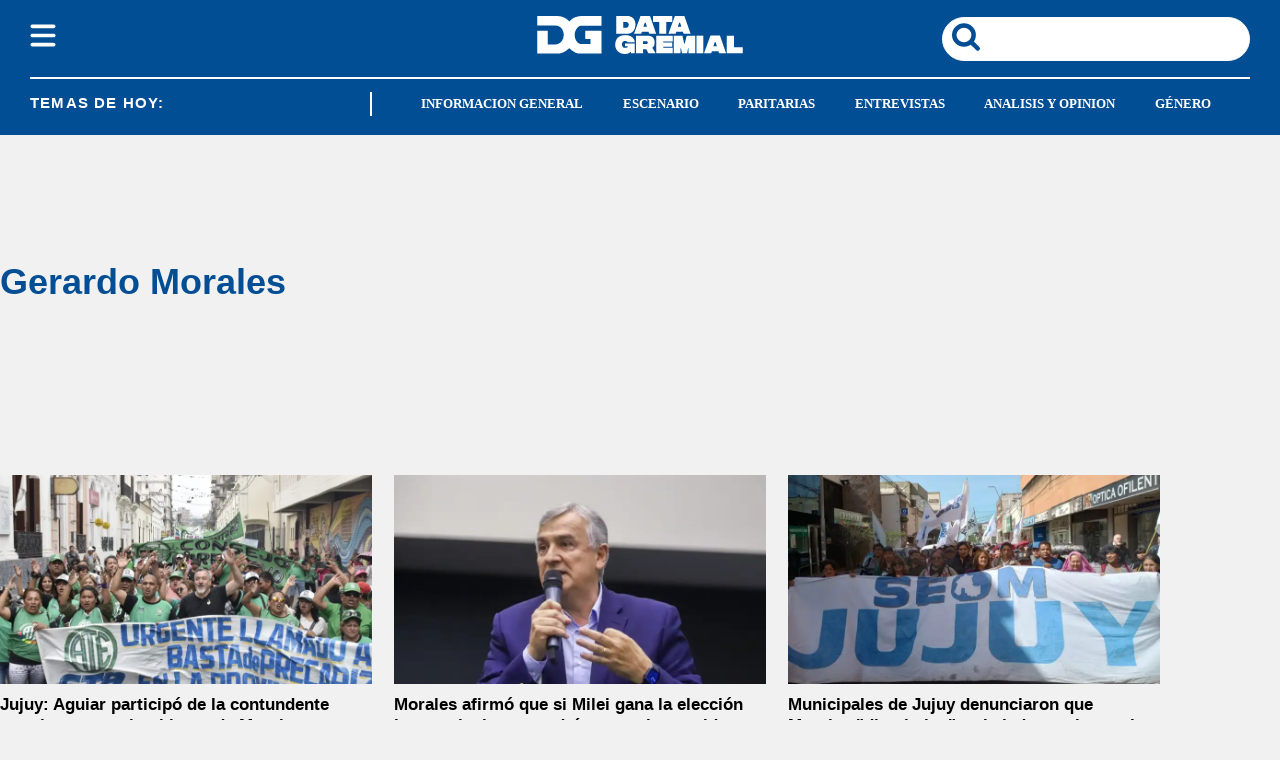

--- FILE ---
content_type: text/html; charset=utf-8
request_url: https://www.datagremial.com/tag/gerardo-morales
body_size: 27729
content:
<!doctype html><html lang="es"><head><meta charset="utf-8"><meta name="viewport" content="width=device-width, initial-scale=1, minimum-scale=1, user-scalable=yes"><link as="script" crossorigin="anonymous" href="https://cdn.ampproject.org/v0.mjs" rel="modulepreload"><link rel="preconnect" href="https://www.googletagmanager.com"><link rel="preconnect" href="https://cdn.ampproject.org"><link rel="preload" as="image" href="/img/estructura/logo_new_h.svg"><link rel="preload" as="image" href="/img/estructura/logo_new.svg"><link rel="preconnect" href="https://fonts.googleapis.com"><link rel="preconnect" href="https://fonts.gstatic.com" crossorigin><meta name="language" content="es"><meta name="robots" content="index, follow"><meta name="distribution" content="global"><meta name="rating" content="general"><meta itemprop="genre" content="News"><meta http-equiv="X-UA-Compatible" content="IE=edge"><meta http-equiv="Content-Type" content="text/html; charset=utf-8"><meta name="twitter:card" content="summary_large_image"><meta name="twitter:site" content="@datagremialcom"><meta property="og:title" content="Gerardo Morales  | &#xDA;ltimas noticias en Datagremial.com"><meta name="twitter:title" content="Gerardo Morales  | &#xDA;ltimas noticias en Datagremial.com"><meta name="twitter:creator" content="@datagremialcom"><meta property="og:site_name" content="Data Gremial"><meta itemprop="headline" content="Gerardo Morales  | &#xDA;ltimas noticias en Datagremial.com"><meta name="publisher" content="Data Gremial"><meta name="description" content="&#xDA;ltimas noticias y an&#xE1;lisis en profundidad en tag Gerardo Morales en Datagremial.com. Mantente al d&#xED;a con los acontecimientos y tendencias m&#xE1;s importantes en Datagremial.com Gerardo Morales."><meta itemprop="url" content="https://www.datagremial.com/tag/gerardo-morales"><meta property="og:url" content="https://www.datagremial.com/tag/gerardo-morales"><meta property="og:description" content="&#xDA;ltimas noticias y an&#xE1;lisis en profundidad en tag Gerardo Morales en Datagremial.com. Mantente al d&#xED;a con los acontecimientos y tendencias m&#xE1;s importantes en Datagremial.com Gerardo Morales."><meta name="twitter:description" content="&#xDA;ltimas noticias y an&#xE1;lisis en profundidad en tag Gerardo Morales en Datagremial.com. Mantente al d&#xED;a con los acontecimientos y tendencias m&#xE1;s importantes en Datagremial.com Gerardo Morales."><meta property="og:image" content="https://pxcdn.datagremial.com/gremial/062022/1656432190843.jpg?cw=200"><meta property="og:width" content="1200"><meta property="og:height" content="630"><meta name="twitter:image" content="https://pxcdn.datagremial.com/gremial/062022/1656432190843.jpg?cw=200"><meta property="fb:app_id" content="551524789949108"><meta property="fb:pages" content="datagremial"><meta name="author" content="Data Gremial"><meta itemprop="author" content="Data Gremial"><meta itemprop="name" content="Data Gremial"><meta property="og:type" content="website"><meta name="theme-color" content="#ffffff"><meta name="application-name" content="Data Gremial"><meta name="apple-mobile-web-app-status-bar-style" content="black-translucent"><meta name="msapplication-TileImage" content="https://www.datagremial.com/img/favicons/ms-icon-144x144.png"><style amp-runtime i-amphtml-version="012512221826001">html{overflow-x:hidden!important}html.i-amphtml-fie{height:100%!important;width:100%!important}html:not([amp4ads]),html:not([amp4ads]) body{height:auto!important}html:not([amp4ads]) body{margin:0!important}body{-webkit-text-size-adjust:100%;-moz-text-size-adjust:100%;-ms-text-size-adjust:100%;text-size-adjust:100%}html.i-amphtml-singledoc.i-amphtml-embedded{-ms-touch-action:pan-y pinch-zoom;touch-action:pan-y pinch-zoom}html.i-amphtml-fie>body,html.i-amphtml-singledoc>body{overflow:visible!important}html.i-amphtml-fie:not(.i-amphtml-inabox)>body,html.i-amphtml-singledoc:not(.i-amphtml-inabox)>body{position:relative!important}html.i-amphtml-ios-embed-legacy>body{overflow-x:hidden!important;overflow-y:auto!important;position:absolute!important}html.i-amphtml-ios-embed{overflow-y:auto!important;position:static}#i-amphtml-wrapper{overflow-x:hidden!important;overflow-y:auto!important;position:absolute!important;top:0!important;left:0!important;right:0!important;bottom:0!important;margin:0!important;display:block!important}html.i-amphtml-ios-embed.i-amphtml-ios-overscroll,html.i-amphtml-ios-embed.i-amphtml-ios-overscroll>#i-amphtml-wrapper{-webkit-overflow-scrolling:touch!important}#i-amphtml-wrapper>body{position:relative!important;border-top:1px solid transparent!important}#i-amphtml-wrapper+body{visibility:visible}#i-amphtml-wrapper+body .i-amphtml-lightbox-element,#i-amphtml-wrapper+body[i-amphtml-lightbox]{visibility:hidden}#i-amphtml-wrapper+body[i-amphtml-lightbox] .i-amphtml-lightbox-element{visibility:visible}#i-amphtml-wrapper.i-amphtml-scroll-disabled,.i-amphtml-scroll-disabled{overflow-x:hidden!important;overflow-y:hidden!important}amp-instagram{padding:54px 0px 0px!important;background-color:#fff}amp-iframe iframe{box-sizing:border-box!important}[amp-access][amp-access-hide]{display:none}[subscriptions-dialog],body:not(.i-amphtml-subs-ready) [subscriptions-action],body:not(.i-amphtml-subs-ready) [subscriptions-section]{display:none!important}amp-experiment,amp-live-list>[update]{display:none}amp-list[resizable-children]>.i-amphtml-loading-container.amp-hidden{display:none!important}amp-list [fetch-error],amp-list[load-more] [load-more-button],amp-list[load-more] [load-more-end],amp-list[load-more] [load-more-failed],amp-list[load-more] [load-more-loading]{display:none}amp-list[diffable] div[role=list]{display:block}amp-story-page,amp-story[standalone]{min-height:1px!important;display:block!important;height:100%!important;margin:0!important;padding:0!important;overflow:hidden!important;width:100%!important}amp-story[standalone]{background-color:#000!important;position:relative!important}amp-story-page{background-color:#757575}amp-story .amp-active>div,amp-story .i-amphtml-loader-background{display:none!important}amp-story-page:not(:first-of-type):not([distance]):not([active]){transform:translateY(1000vh)!important}amp-autocomplete{position:relative!important;display:inline-block!important}amp-autocomplete>input,amp-autocomplete>textarea{padding:0.5rem;border:1px solid rgba(0,0,0,.33)}.i-amphtml-autocomplete-results,amp-autocomplete>input,amp-autocomplete>textarea{font-size:1rem;line-height:1.5rem}[amp-fx^=fly-in]{visibility:hidden}amp-script[nodom],amp-script[sandboxed]{position:fixed!important;top:0!important;width:1px!important;height:1px!important;overflow:hidden!important;visibility:hidden}
/*# sourceURL=/css/ampdoc.css*/[hidden]{display:none!important}.i-amphtml-element{display:inline-block}.i-amphtml-blurry-placeholder{transition:opacity 0.3s cubic-bezier(0.0,0.0,0.2,1)!important;pointer-events:none}[layout=nodisplay]:not(.i-amphtml-element){display:none!important}.i-amphtml-layout-fixed,[layout=fixed][width][height]:not(.i-amphtml-layout-fixed){display:inline-block;position:relative}.i-amphtml-layout-responsive,[layout=responsive][width][height]:not(.i-amphtml-layout-responsive),[width][height][heights]:not([layout]):not(.i-amphtml-layout-responsive),[width][height][sizes]:not(img):not([layout]):not(.i-amphtml-layout-responsive){display:block;position:relative}.i-amphtml-layout-intrinsic,[layout=intrinsic][width][height]:not(.i-amphtml-layout-intrinsic){display:inline-block;position:relative;max-width:100%}.i-amphtml-layout-intrinsic .i-amphtml-sizer{max-width:100%}.i-amphtml-intrinsic-sizer{max-width:100%;display:block!important}.i-amphtml-layout-container,.i-amphtml-layout-fixed-height,[layout=container],[layout=fixed-height][height]:not(.i-amphtml-layout-fixed-height){display:block;position:relative}.i-amphtml-layout-fill,.i-amphtml-layout-fill.i-amphtml-notbuilt,[layout=fill]:not(.i-amphtml-layout-fill),body noscript>*{display:block;overflow:hidden!important;position:absolute;top:0;left:0;bottom:0;right:0}body noscript>*{position:absolute!important;width:100%;height:100%;z-index:2}body noscript{display:inline!important}.i-amphtml-layout-flex-item,[layout=flex-item]:not(.i-amphtml-layout-flex-item){display:block;position:relative;-ms-flex:1 1 auto;flex:1 1 auto}.i-amphtml-layout-fluid{position:relative}.i-amphtml-layout-size-defined{overflow:hidden!important}.i-amphtml-layout-awaiting-size{position:absolute!important;top:auto!important;bottom:auto!important}i-amphtml-sizer{display:block!important}@supports (aspect-ratio:1/1){i-amphtml-sizer.i-amphtml-disable-ar{display:none!important}}.i-amphtml-blurry-placeholder,.i-amphtml-fill-content{display:block;height:0;max-height:100%;max-width:100%;min-height:100%;min-width:100%;width:0;margin:auto}.i-amphtml-layout-size-defined .i-amphtml-fill-content{position:absolute;top:0;left:0;bottom:0;right:0}.i-amphtml-replaced-content,.i-amphtml-screen-reader{padding:0!important;border:none!important}.i-amphtml-screen-reader{position:fixed!important;top:0px!important;left:0px!important;width:4px!important;height:4px!important;opacity:0!important;overflow:hidden!important;margin:0!important;display:block!important;visibility:visible!important}.i-amphtml-screen-reader~.i-amphtml-screen-reader{left:8px!important}.i-amphtml-screen-reader~.i-amphtml-screen-reader~.i-amphtml-screen-reader{left:12px!important}.i-amphtml-screen-reader~.i-amphtml-screen-reader~.i-amphtml-screen-reader~.i-amphtml-screen-reader{left:16px!important}.i-amphtml-unresolved{position:relative;overflow:hidden!important}.i-amphtml-select-disabled{-webkit-user-select:none!important;-ms-user-select:none!important;user-select:none!important}.i-amphtml-notbuilt,[layout]:not(.i-amphtml-element),[width][height][heights]:not([layout]):not(.i-amphtml-element),[width][height][sizes]:not(img):not([layout]):not(.i-amphtml-element){position:relative;overflow:hidden!important;color:transparent!important}.i-amphtml-notbuilt:not(.i-amphtml-layout-container)>*,[layout]:not([layout=container]):not(.i-amphtml-element)>*,[width][height][heights]:not([layout]):not(.i-amphtml-element)>*,[width][height][sizes]:not([layout]):not(.i-amphtml-element)>*{display:none}amp-img:not(.i-amphtml-element)[i-amphtml-ssr]>img.i-amphtml-fill-content{display:block}.i-amphtml-notbuilt:not(.i-amphtml-layout-container),[layout]:not([layout=container]):not(.i-amphtml-element),[width][height][heights]:not([layout]):not(.i-amphtml-element),[width][height][sizes]:not(img):not([layout]):not(.i-amphtml-element){color:transparent!important;line-height:0!important}.i-amphtml-ghost{visibility:hidden!important}.i-amphtml-element>[placeholder],[layout]:not(.i-amphtml-element)>[placeholder],[width][height][heights]:not([layout]):not(.i-amphtml-element)>[placeholder],[width][height][sizes]:not([layout]):not(.i-amphtml-element)>[placeholder]{display:block;line-height:normal}.i-amphtml-element>[placeholder].amp-hidden,.i-amphtml-element>[placeholder].hidden{visibility:hidden}.i-amphtml-element:not(.amp-notsupported)>[fallback],.i-amphtml-layout-container>[placeholder].amp-hidden,.i-amphtml-layout-container>[placeholder].hidden{display:none}.i-amphtml-layout-size-defined>[fallback],.i-amphtml-layout-size-defined>[placeholder]{position:absolute!important;top:0!important;left:0!important;right:0!important;bottom:0!important;z-index:1}amp-img[i-amphtml-ssr]:not(.i-amphtml-element)>[placeholder]{z-index:auto}.i-amphtml-notbuilt>[placeholder]{display:block!important}.i-amphtml-hidden-by-media-query{display:none!important}.i-amphtml-element-error{background:red!important;color:#fff!important;position:relative!important}.i-amphtml-element-error:before{content:attr(error-message)}i-amp-scroll-container,i-amphtml-scroll-container{position:absolute;top:0;left:0;right:0;bottom:0;display:block}i-amp-scroll-container.amp-active,i-amphtml-scroll-container.amp-active{overflow:auto;-webkit-overflow-scrolling:touch}.i-amphtml-loading-container{display:block!important;pointer-events:none;z-index:1}.i-amphtml-notbuilt>.i-amphtml-loading-container{display:block!important}.i-amphtml-loading-container.amp-hidden{visibility:hidden}.i-amphtml-element>[overflow]{cursor:pointer;position:relative;z-index:2;visibility:hidden;display:initial;line-height:normal}.i-amphtml-layout-size-defined>[overflow]{position:absolute}.i-amphtml-element>[overflow].amp-visible{visibility:visible}template{display:none!important}.amp-border-box,.amp-border-box *,.amp-border-box :after,.amp-border-box :before{box-sizing:border-box}amp-pixel{display:none!important}amp-analytics,amp-auto-ads,amp-story-auto-ads{position:fixed!important;top:0!important;width:1px!important;height:1px!important;overflow:hidden!important;visibility:hidden}amp-story{visibility:hidden!important}html.i-amphtml-fie>amp-analytics{position:initial!important}[visible-when-invalid]:not(.visible),form [submit-error],form [submit-success],form [submitting]{display:none}amp-accordion{display:block!important}@media (min-width:1px){:where(amp-accordion>section)>:first-child{margin:0;background-color:#efefef;padding-right:20px;border:1px solid #dfdfdf}:where(amp-accordion>section)>:last-child{margin:0}}amp-accordion>section{float:none!important}amp-accordion>section>*{float:none!important;display:block!important;overflow:hidden!important;position:relative!important}amp-accordion,amp-accordion>section{margin:0}amp-accordion:not(.i-amphtml-built)>section>:last-child{display:none!important}amp-accordion:not(.i-amphtml-built)>section[expanded]>:last-child{display:block!important}
/*# sourceURL=/css/ampshared.css*/</style><script data-auto async src="https://cdn.ampproject.org/v0.mjs" type="module" crossorigin="anonymous"></script><script async nomodule src="https://cdn.ampproject.org/v0.js"></script><script async custom-element="amp-accordion" src="https://cdn.ampproject.org/v0/amp-accordion-0.1.mjs" type="module" crossorigin="anonymous"></script><script async nomodule src="https://cdn.ampproject.org/v0/amp-accordion-0.1.js" custom-element="amp-accordion"></script><script async src="https://cdn.ampproject.org/v0/amp-ad-0.1.mjs" custom-element="amp-ad" type="module" crossorigin="anonymous"></script><script async nomodule src="https://cdn.ampproject.org/v0/amp-ad-0.1.js" custom-element="amp-ad"></script><script async src="https://cdn.ampproject.org/v0/amp-analytics-0.1.mjs" custom-element="amp-analytics" type="module" crossorigin="anonymous"></script><script async nomodule src="https://cdn.ampproject.org/v0/amp-analytics-0.1.js" custom-element="amp-analytics"></script><script async custom-element="amp-bind" src="https://cdn.ampproject.org/v0/amp-bind-0.1.mjs" type="module" crossorigin="anonymous"></script><script async nomodule src="https://cdn.ampproject.org/v0/amp-bind-0.1.js" custom-element="amp-bind"></script><script async custom-element="amp-carousel" src="https://cdn.ampproject.org/v0/amp-carousel-0.1.mjs" type="module" crossorigin="anonymous"></script><script async nomodule src="https://cdn.ampproject.org/v0/amp-carousel-0.1.js" custom-element="amp-carousel"></script><script async custom-element="amp-fit-text" src="https://cdn.ampproject.org/v0/amp-fit-text-0.1.mjs" type="module" crossorigin="anonymous"></script><script async nomodule src="https://cdn.ampproject.org/v0/amp-fit-text-0.1.js" custom-element="amp-fit-text"></script><script async src="https://cdn.ampproject.org/v0/amp-form-0.1.mjs" custom-element="amp-form" type="module" crossorigin="anonymous"></script><script async nomodule src="https://cdn.ampproject.org/v0/amp-form-0.1.js" custom-element="amp-form"></script><script async custom-element="amp-lightbox-gallery" src="https://cdn.ampproject.org/v0/amp-lightbox-gallery-0.1.mjs" type="module" crossorigin="anonymous"></script><script async nomodule src="https://cdn.ampproject.org/v0/amp-lightbox-gallery-0.1.js" custom-element="amp-lightbox-gallery"></script><script async custom-element="amp-selector" src="https://cdn.ampproject.org/v0/amp-selector-0.1.mjs" type="module" crossorigin="anonymous"></script><script async nomodule src="https://cdn.ampproject.org/v0/amp-selector-0.1.js" custom-element="amp-selector"></script><script async src="https://cdn.ampproject.org/v0/amp-sidebar-0.1.mjs" custom-element="amp-sidebar" type="module" crossorigin="anonymous"></script><script async nomodule src="https://cdn.ampproject.org/v0/amp-sidebar-0.1.js" custom-element="amp-sidebar"></script><script async custom-element="amp-sticky-ad" src="https://cdn.ampproject.org/v0/amp-sticky-ad-1.0.mjs" type="module" crossorigin="anonymous"></script><script async nomodule src="https://cdn.ampproject.org/v0/amp-sticky-ad-1.0.js" custom-element="amp-sticky-ad"></script><script async custom-element="amp-vimeo" src="https://cdn.ampproject.org/v0/amp-vimeo-0.1.mjs" type="module" crossorigin="anonymous"></script><script async nomodule src="https://cdn.ampproject.org/v0/amp-vimeo-0.1.js" custom-element="amp-vimeo"></script><script class="borrarScript" custom-element="comscore">var _comscore = _comscore || [];
          _comscore.push({
            c1: "2", c2: "37051645",
            options: {
                enableFirstPartyCookie: true,
                bypassUserConsentRequirementFor1PCookie: true
                }
            });
          (function() {
            var s = document.createElement("script"), el = document.getElementsByTagName("script")[0]; s.async = true;
            s.src = "https://sb.scorecardresearch.com/cs/37051645/beacon.js";
            el.parentNode.insertBefore(s, el);
          })();</script><script class="borrarScript" async custom-element="gpt-securepubads" src="https://securepubads.g.doubleclick.net/tag/js/gpt.js"></script><link rel="shortcut icon" href="https://www.datagremial.com/img/favicons/favicon-16x16.png"><link rel="icon" type="image/png" sizes="36x36" href="https://www.datagremial.com/img/favicons/android-icon-36x36.png"><link rel="icon" type="image/png" sizes="48x48" href="https://www.datagremial.com/img/favicons/android-icon-48x48.png"><link rel="icon" type="image/png" sizes="72x72" href="https://www.datagremial.com/img/favicons/android-icon-72x72.png"><link rel="icon" type="image/png" sizes="96x96" href="https://www.datagremial.com/img/favicons/android-icon-96x96.png"><link rel="icon" type="image/png" sizes="144x144" href="https://www.datagremial.com/img/favicons/android-icon-144x144.png"><link rel="icon" type="image/png" sizes="192x192" href="https://www.datagremial.com/img/favicons/android-icon-192x192.png"><title>Gerardo Morales | &#xDA;ltimas noticias en Datagremial.com</title><link rel="canonical" href="https://www.datagremial.com/tag/gerardo-morales"><link rel="apple-touch-icon" sizes="57x57" href="https://www.datagremial.com/img/favicons/favicons/apple-icon-57x57.png"><link rel="apple-touch-icon" sizes="60x60" href="https://www.datagremial.com/img/favicons/apple-icon-60x60.png"><link rel="apple-touch-icon" sizes="72x72" href="https://www.datagremial.com/img/favicons/apple-icon-72x72.png"><link rel="apple-touch-icon" sizes="76x76" href="https://www.datagremial.com/img/favicons/apple-icon-76x76.png"><link rel="apple-touch-icon" sizes="114x114" href="https://www.datagremial.com/img/favicons/apple-icon-114x114.png"><link rel="apple-touch-icon" sizes="120x120" href="https://www.datagremial.com/img/favicons/apple-icon-120x120.png"><link rel="apple-touch-icon" sizes="144x144" href="https://www.datagremial.com/img/favicons/apple-icon-144x144.png"><link rel="apple-touch-icon" sizes="152x152" href="https://www.datagremial.com/img/favicons/apple-icon-152x152.png"><link rel="apple-touch-icon" sizes="180x180" href="https://www.datagremial.com/img/favicons/apple-icon-180x180.png"><link rel="manifest" href="https://www.datagremial.com/img/favicons/manifest.json"><div class="borrarScript"><script class="borrarScript" async custom-element="js_custom" type="text/javascript" src="/js/all.min.4a35df4.js"></script><script async custom-element="config-publis">window.googletag = window.googletag || {cmd: []};
        		var PX_DATA_EXPAND = 300;
            var PX_SPOT_DESKTOP = 1024;
        		googletag.cmd.push(function() {
        			googletag.pubads().setTargeting('isAMP', 'false');
        		});</script><script async custom-element="config-pub-tag">window.googletag = window.googletag || {cmd: []};
            googletag.cmd.push(function() {
              googletag.pubads().setTargeting('Tag', 'gerardo-morales');
              googletag.pubads().enableSingleRequest();
              googletag.enableServices();
            });</script></div><script type="application/ld+json"></script><style amp-custom><link rel="preconnect" href="https://fonts.googleapis.com"><link rel="preconnect" href="https://fonts.gstatic.com" crossorigin>html,abbr,address,article,aside,audio,b,blockquote,body,caption,cite,code,dd,del,dfn,div,dl,dt,em,fieldset,figure,footer,form,h1,h2,h3,h4,h5,h6,header,i,iframe,img,ins,kbd,label,legend,li,main,mark,menu,nav,object,ol,p,pre,q,samp,section,small,span,strong,sub,sup,table,tbody,td,tfoot,th,thead,time,tr,ul,var,video{margin:0;padding:0;border:0;outline:0;vertical-align:baseline;background:transparent}article,aside,details,figcaption,figure,footer,header,main,menu,nav,section,summary{display:block}*,:after,:before{-webkit-box-sizing:border-box;-moz-box-sizing:border-box;-ms-box-sizing:border-box;-o-box-sizing:border-box;box-sizing:border-box}img{max-width:100%;border-width:0;vertical-align:middle;-ms-interpolation-mode:bicubic}form{margin:0 0 1.5}form fieldset{margin-bottom:1.5;padding:0;border-width:0}form legend{display:block;width:100%;margin-bottom:3;padding:0;color:#4d4d4d;border:0;border-bottom:1px solid #bfbfbf;white-space:normal}form legend small{font-size:.6rem;color:#bfbfbf}form p{margin-bottom:.75}form ul{list-style-type:none;margin:0 0 1.5;padding:0}form br{display:none}button,input,label,select,textarea{border-radius:3px;vertical-align:baseline}button,input,select,textarea{font-family:Roboto,sans-serif;-webkit-box-sizing:border-box;-moz-box-sizing:border-box;-ms-box-sizing:border-box;box-sizing:border-box}label{margin-bottom:.1875;font-weight:700;cursor:pointer}input,label,select,textarea{display:inline-block;color:#4d4d4d}input,select,textarea{vertical-align:middle;width:100%;padding:4px;margin-bottom:1.5;background-color:#fff;border:1px solid #bfbfbf;-webkit-appearance:none;-moz-appearance:none;appearance:none}input:hover,select:hover,textarea:hover{border-color:grey}.input-small{width:60px}.input-medium{width:150px}.input-big{width:300px}input[type=image]{width:auto;height:auto;padding:0;margin:3px 0;line-height:normal;cursor:pointer}input[type=checkbox],input[type=radio]{padding:0;margin:0 3px 0 0;line-height:normal;cursor:pointer;background-color:#fff}input[type=checkbox]:checked,input[type=radio]:checked{background-color:#bfbfbf;border-color:#fff;border-width:1px;box-shadow:0 0 0 1px #bfbfbf}input[type=radio]{border-radius:100%}label input[type=checkbox],label input[type=radio]{margin-right:15px}input[type=image]{border:0}input[type=file],input[type=image]{-webkit-box-shadow:none;box-shadow:none}input[type=file]{width:auto;padding:initial;line-height:normal;border:initial;background-color:transparent;background-color:initial}input[type=button],input[type=reset],input[type=submit]{width:auto;height:auto;cursor:pointer;overflow:visible}textarea{resize:vertical;height:auto;overflow:auto;vertical-align:top}input[type=hidden]{display:none}input[disabled],input[readonly],select[disabled],select[readonly],textarea[disabled],textarea[readonly]{-webkit-opacity:.5;-moz-opacity:.5;opacity:.5;cursor:not-allowed}input:focus,textarea:focus{border-color:#024e94,40%;box-shadow:0 0 1px 1px #bfbfbf;outline:0}::-webkit-input-placeholder{font-size:.8rem}input:-moz-placeholder{font-size:.8rem}.form{font-size:1rem;width:100%;margin:0}.form__label{color:#000;display:block;font-weight:400}.form__control,.form__label{position:relative;font-size:inherit}.form__control{box-sizing:border-box;clear:both;text-align:inherit;flex-grow:1}.form__input--checkbox,.form__input--date,.form__input--number,.form__input--radio,.form__input--text{font-size:inherit;margin:0}.form__textarea{resize:none;overflow:auto;font-size:inherit}.form__select{background:url(http://cdn1.iconfinder.com/data/icons/cc_mono_icon_set/blacks/16x16/br_down.png) no-repeat 99%}.form__option,.form__select{font-size:inherit}.form__submit{background-color:#fff;border-color:#dbdbdb;border-width:1px;color:#363636;cursor:pointer;justify-content:center;padding:calc(.5em - 1px) 1em;text-align:center;border-radius:3px;white-space:nowrap}.form__field{margin-bottom:1rem}.form__field.is-grouped{display:flex;flex-wrap:wrap;justify-content:space-between}.form__field.is-grouped>.form__control{width:100%;flex-shrink:0}.form__field.has-addons{display:flex;justify-content:flex-start}.form__field.has-addons .form__control:first-child:not(:only-child),.form__field.has-addons .form__control:first-child:not(:only-child) .form__input--text{border-bottom-right-radius:0;border-top-right-radius:0;border:0}.form__field.has-addons .form__control:last-child:not(:only-child),.form__field.has-addons .form__control:last-child:not(:only-child) .form__submit{border-bottom-left-radius:0;border-top-left-radius:0;border-left:1px solid #ccc;flex-grow:0}.form .loading-message{display:none}.form.amp-form-submitting .loading-message{display:block}.btn--brand,.btn--brand-color{display:inline-block;line-height:normal;color:#4d4d4d;text-align:center;vertical-align:middle;font-size:1rem;white-space:nowrap;background-color:transparent;border:solid;border-width:1px 1px 2px;cursor:pointer;margin:0;padding:8px 16px;border-radius:3px;-webkit-transition:all .3s ease-in;-moz-transition:all .3s ease-in;-ms-transition:all .3s ease-in;-o-transition:all .3s ease-in;transition:all .3s ease-in}.btn--brand-color:hover,.btn--brand:hover{text-decoration:none;color:#4d4d4d}.btn--brand-color:active,.btn--brand-color:focus,.btn--brand:active,.btn--brand:focus{outline:0}.btn--brand-color:visited,.btn--brand:visited{color:#4d4d4d}.btn--brand,.btn--brand:hover,.btn--brand:visited{color:#024e94}.btn--brand-color{background-color:#024e94;color:#fff;border-radius:4px;margin:15px 0}.btn--brand-color:hover,.btn--brand-color:visited{color:#fff}.btn--link,.btn--link:hover,.btn--link:visited{color:#024e94}.is-fullwidth{width:100%}.is-1by1,.is-square{padding-top:100%}.is-5by4{padding-top:80%}.is-4by3{padding-top:75%}.is-3by2{padding-top:66.6666%}.is-5by3{padding-top:60%}.is-16by9{padding-top:56.25%}.is-2by1{padding-top:50%}.is-3by1{padding-top:33.3333%}.is-4by5{padding-top:125%}.is-3by4{padding-top:133.3333%}.is-2by3{padding-top:150%}.is-3by5{padding-top:166.6666%}.is-9by16{padding-top:177.7777%}.is-1by2{padding-top:200%}.is-1by3{padding-top:300%}a{text-decoration:none;outline:0}a,a:hover,a:visited{color:color-brand(color-brand)}a:hover{text-decoration:underline}a:focus{outline:thin dotted;color:color-brand(color-brand)}a:active,a:hover{outline:0}h1,h2,h3,h4,h5,h6{margin:0;font-family:Roboto,sans-serif;font-weight:400;color:inherit;text-rendering:optimizelegibility}h1.altheader,h2.altheader,h3.altheader,h4.altheader,h5.altheader,h6.altheader{color:#4d4d4d;text-transform:uppercase;display:block}.h1,h1{font-size:2.5rem}.h1,.h2,h1,h2{margin-bottom:0;line-height:1.5}.h2,h2{font-size:2.4rem}.h3,h3{font-size:2.1rem}.h3,.h4,h3,h4{margin-bottom:0;line-height:1.5}.h4,h4{font-size:1.8rem}.h5,h5{font-size:1.6rem}.h5,.h6,h5,h6{margin-bottom:0;line-height:1.5}.h6,h6{font-size:1.4rem}address,dl,ol,p,ul{margin-bottom:1.5;line-height:1.5}small{font-size:.6rem;color:#4d4d4d}ol,ul{margin:0 0 1.5;padding:0 0 0 60px}li ol,li ul{margin:0}blockquote{margin:0 0 1.5;padding-left:60px;border-left:2px solid #f2f2f2;font-family:Poppins,sans-serif;font-style:normal}blockquote p{font-size:.8rem;color:#4d4d4d;line-height:1.5}blockquote p,q{font-style:italic}q{quotes:none}blockquote p:after,blockquote p:before,q:after,q:before{content:""}cite{font-style:normal}dd,dl{margin-bottom:1.5}dt{font-weight:700}.dl-horizontal dt{float:left;clear:left;width:20.25%;text-align:right}.dl-horizontal dd{margin-left:22.78%}abbr[title]{border-bottom:1px dotted #f2f2f2;cursor:help}b,strong{font-weight:700}dfn{font-style:italic}ins{background-color:#fff;text-decoration:none}ins,mark{color:#4d4d4d}mark{background-color:#ff0}code,kbd,pre,samp{font-family:Courier New,monospace;font-size:.8rem;line-height:1.5}code{background-color:#f5f2f0;padding:.1em .3em;border-radius:3px}pre{white-space:pre;white-space:pre-wrap;word-wrap:break-word}sub,sup{position:relative;font-size:.6rem;line-height:0;vertical-align:1.5}sup{top:-.5em}sub{bottom:-.25em}hr{clear:both;display:block;margin:1.5 0;padding:0;height:1px;border:0;border-top:1px solid #f2f2f2}.intro{font-weight:700}.font-x-small{font-size:.6rem}.font-small{font-size:.8rem}.font-normal{font-size:1rem}.font-big{font-size:1.5rem}.font-huge{font-size:2rem}.m-none{margin:0}.p-none{padding:0}.m-t-none{margin-top:0}.p-t-none{padding-top:0}.m-r-none{margin-right:0}.p-r-none{padding-right:0}.m-b-none{margin-bottom:0}.p-b-none{padding-bottom:0}.m-l-none{margin-left:0}.p-l-none{padding-left:0}.m-xxs{margin:.125rem}.p-xxs{padding:.125rem}.m-t-xxs{margin-top:.125rem}.p-t-xxs{padding-top:.125rem}.m-r-xxs{margin-right:.125rem}.p-r-xxs{padding-right:.125rem}.m-b-xxs{margin-bottom:.125rem}.p-b-xxs{padding-bottom:.125rem}.m-l-xxs{margin-left:.125rem}.p-l-xxs{padding-left:.125rem}.m-xs{margin:.25rem}.p-xs{padding:.25rem}.m-t-xs{margin-top:.25rem}.p-t-xs{padding-top:.25rem}.m-r-xs{margin-right:.25rem}.p-r-xs{padding-right:.25rem}.m-b-xs{margin-bottom:.25rem}.p-b-xs{padding-bottom:.25rem}.m-l-xs{margin-left:.25rem}.p-l-xs{padding-left:.25rem}.m-sm{margin:.5rem}.p-sm{padding:.5rem}.m-t-sm{margin-top:.5rem}.p-t-sm{padding-top:.5rem}.m-r-sm{margin-right:.5rem}.p-r-sm{padding-right:.5rem}.m-b-sm{margin-bottom:.5rem}.p-b-sm{padding-bottom:.5rem}.m-l-sm{margin-left:.5rem}.p-l-sm{padding-left:.5rem}.m-md{margin:1rem}.p-md{padding:1rem}.m-t-md{margin-top:1rem}.p-t-md{padding-top:1rem}.m-r-md{margin-right:1rem}.p-r-md{padding-right:1rem}.m-b-md{margin-bottom:1rem}.p-b-md{padding-bottom:1rem}.m-l-md{margin-left:1rem}.p-l-md{padding-left:1rem}.m-lg{margin:2rem}.p-lg{padding:2rem}.m-t-lg{margin-top:2rem}.p-t-lg{padding-top:2rem}.m-r-lg{margin-right:2rem}.p-r-lg{padding-right:2rem}.m-b-lg{margin-bottom:2rem}.p-b-lg{padding-bottom:2rem}.m-l-lg{margin-left:2rem}.p-l-lg{padding-left:2rem}.m-xl{margin:4rem}.p-xl{padding:4rem}.m-t-xl{margin-top:4rem}.p-t-xl{padding-top:4rem}.m-r-xl{margin-right:4rem}.p-r-xl{padding-right:4rem}.m-b-xl{margin-bottom:4rem}.p-b-xl{padding-bottom:4rem}.m-l-xl{margin-left:4rem}.p-l-xl{padding-left:4rem}.m-xxl{margin:8rem}.p-xxl{padding:8rem}.m-t-xxl{margin-top:8rem}.p-t-xxl{padding-top:8rem}.m-r-xxl{margin-right:8rem}.p-r-xxl{padding-right:8rem}.m-b-xxl{margin-bottom:8rem}.p-b-xxl{padding-bottom:8rem}.m-l-xxl{margin-left:8rem}.p-l-xxl{padding-left:8rem}.dropdown{display:inline-block;position:relative}.dropdown .dd-button{display:inline-block;border:1px solid grey;border-radius:4px;padding:10px 30px 10px 20px;background-color:#fff;cursor:pointer;white-space:nowrap}.dropdown .dd-input{display:none}.dropdown .dd-menu{position:absolute;top:100%;border:1px solid #ccc;border-radius:4px;padding:0;margin:2px 0 0;box-shadow:0 0 6px 0 rgba(0,0,0,.1);background-color:#fff;list-style-type:none}.dropdown .dd-input+.dd-menu{display:none}.dropdown .dd-input:checked+.dd-menu{display:block}.dropdown .dd-menu li{padding:10px 20px;cursor:pointer;white-space:nowrap}.dropdown .dd-menu li:hover{background-color:#f6f6f6}.dropdown .dd-menu li a{display:block;margin:-10px -20px;padding:10px 20px}.dropdown .dd-menu li.divider{padding:0;border-bottom:1px solid #ccc}.dropdown.dd-top .dd-menu{bottom:100%;top:auto}.dropdown.dd-right .dd-menu{right:0}.chevron:before{content:"";display:inline-block;height:10px;left:2px;position:relative;top:5px;transform:rotate(-45deg);vertical-align:top;width:10px;border-color:#000;border-style:solid;border-width:2px 2px 0 0}.chevron.right:before{left:0;transform:rotate(45deg)}.chevron.left:before{left:4px;transform:rotate(-135deg)}.chevron.bottom:before{top:0;transform:rotate(135deg)}.dropdown_list{position:relative;display:inline-block}.dropdown_list:hover .dropdown-content{display:block}.dropdown_list .dropbtn{background-color:#4caf50;color:#fff;padding:16px;font-size:16px;border:0}.dropdown_list .dropbtn:focus,.dropdown_list .dropbtn:hover{background-color:#3e8e41}.dropdown_list .dropdown-content{display:none;position:absolute;background-color:#f1f1f1;min-width:160px;box-shadow:0 8px 16px 0 rgba(0,0,0,.2);z-index:1}.dropdown_list .dropdown-content a{color:#000;padding:12px 16px;text-decoration:none;display:block}.dropdown_list .dropdown-content a:hover{background-color:#ddd}.dropdown_list_btn{position:relative;display:inline-block}.dropdown_list_btn .dropbtn{background-color:#4caf50;color:#fff;padding:16px;font-size:16px;border:0;cursor:pointer}.dropdown_list_btn .dropbtn:focus,.dropdown_list_btn .dropbtn:hover{background-color:#3e8e41}.dropdown_list_btn .dropdown-content{display:none;position:absolute;background-color:#f1f1f1;min-width:160px;box-shadow:0 8px 16px 0 rgba(0,0,0,.2);z-index:1}.dropdown_list_btn .dropdown-content a{color:#000;padding:12px 16px;text-decoration:none;display:block}.dropdown_list_btn .dropdown-content a:hover{background-color:#ddd}.dropup_list_btn{position:relative;display:inline-block}.dropup_list_btn .dropbtn{background-color:#4caf50;color:#fff;padding:16px;font-size:16px;border:0;cursor:pointer}.dropup_list_btn .dropbtn:focus,.dropup_list_btn .dropbtn:hover{background-color:#3e8e41}.dropup_list_btn .dropup-content{display:none;position:absolute;background-color:#f1f1f1;min-width:160px;box-shadow:0 8px 16px 0 rgba(0,0,0,.2);z-index:1;bottom:50px}.dropup_list_btn .dropup-content a{color:#000;padding:12px 16px;text-decoration:none;display:block}.dropup_list_btn .dropup-content a:hover{background-color:#ddd}.menu .closer,.menu input,.menu input:checked~.opener,.menu ul{display:none}.menu input:checked~.closer,.menu input:checked~ul{display:flex}.arrow{width:0;height:0;position:relative}.arrow__container{opacity:1;color:#fff;background-color:rgba(0,0,0,.07);width:50px;height:40px;position:absolute;right:0;top:0;z-index:99;display:flex;align-items:center;justify-content:center}.arrow--up{border-color:transparent transparent #84d087;border-style:solid;border-width:0 5px 7px}.arrow--up .is-inverse{border-top-color:#f16b6b}.arrow--down{border-top:7px solid #f16b6b;border-left:5px solid transparent;border-right:5px solid transparent}.arrow--down .is-inverse{border-top-color:#84d087}.arrow--equal:after{content:"=";color:#36c;top:-10px;position:absolute}amp-img.contain img{object-fit:contain}amp-selector[role=tablist].tabs-with-selector [role=tab][selected]{outline:0;border-bottom:2px solid #024e94}amp-selector[role=tablist].tabs-with-selector{display:flex}amp-selector[role=tablist].tabs-with-selector [role=tab]{width:100%;text-align:center;padding:.5rem}amp-selector.tabpanels [role=tabpanel]{display:none;padding:2rem}amp-selector.tabpanels [role=tabpanel][selected]{outline:0;display:block}amp-selector[role=tablist] [role=tab][selected]+[role=tabpanel]{display:block}amp-carousel{margin:15px 0}.amp-form-submit-success{color:#5bb75b}.amp-form-submit-error{color:#da4f49}/*!
         * Hamburgers
         * @description Tasty CSS-animated hamburgers
         * @author Jonathan Suh @jonsuh
         * @site https://jonsuh.com/hamburgers
         * @link https://github.com/jonsuh/hamburgers
         */.hamburger{padding:0;display:inline-block;cursor:pointer;transition-property:opacity,filter;transition-duration:.15s;transition-timing-function:linear;font:inherit;color:inherit;text-transform:none;background-color:transparent;border:0;margin:0;overflow:visible}.hamburger-box{width:21px;height:16px;display:inline-block;position:relative}.hamburger-box:hover .hamburger-inner,.hamburger-box:hover .hamburger-inner:after,.hamburger-box:hover .hamburger-inner:before{background-color:#024e94}.hamburger-inner{display:block;top:50%;margin-top:-1px}.hamburger-inner,.hamburger-inner:after,.hamburger-inner:before{width:21px;height:2px;background-color:#00f;border-radius:10px;position:absolute;transition-property:transform;transition-duration:.15s;transition-timing-function:ease}.hamburger-inner:after,.hamburger-inner:before{content:"";display:block}.hamburger-inner:before{top:-7px;width:21px}.hamburger-inner:after{bottom:-7px}.hamburger--squeeze .hamburger-inner{transition-duration:75ms;transition-timing-function:cubic-bezier(.55,.055,.675,.19)}.hamburger--squeeze .hamburger-inner:before{transition:top 75ms ease .12s,opacity 75ms ease}.hamburger--squeeze .hamburger-inner:after{transition:bottom 75ms ease .12s,transform 75ms cubic-bezier(.55,.055,.675,.19)}.hamburger--squeeze.is-active .hamburger-inner{transform:rotate(45deg);transition-delay:.12s;transition-timing-function:cubic-bezier(.215,.61,.355,1)}.hamburger--squeeze.is-active .hamburger-inner:before{top:0;opacity:0;transition:top 75ms ease,opacity 75ms ease .12s}.hamburger--squeeze.is-active .hamburger-inner:after{bottom:0;transform:rotate(-90deg);transition:bottom 75ms ease,transform 75ms cubic-bezier(.215,.61,.355,1) .12s}*{box-sizing:border-box}.columns{position:relative;display:-webkit-flex;align-items:flex-start;display:flex;-webkit-backface-visibility:hidden;backface-visibility:hidden;-webkit-flex-flow:row wrap;flex-flow:row wrap;width:100%}.nowrap{-webkit-flex-wrap:nowrap;flex-wrap:nowrap}.wrap-reverse{-webkit-flex-wrap:wrap-reverse;flex-wrap:wrap-reverse}.justify-start{-webkit-justify-content:flex-start;justify-content:flex-start}.justify-end{-webkit-justify-content:flex-end;justify-content:flex-end}.justify-center{-webkit-justify-content:center;justify-content:center}.justify-space{-webkit-justify-content:space-between;justify-content:space-between}.justify-around{-webkit-justify-content:space-around;justify-content:space-around}.reverse{-webkit-flex-direction:row-reverse;flex-direction:row-reverse}.vertical{-webkit-flex-direction:column;flex-direction:column}.vertical,.vertical.reverse{-webkit-flex-wrap:nowrap;flex-wrap:nowrap}.vertical.reverse{-webkit-flex-direction:column-reverse;flex-direction:column-reverse}.align-top{-webkit-align-items:flex-start;align-items:flex-start;-webkit-align-self:flex-start;align-self:flex-start}.align-bottom{-webkit-align-items:flex-end;align-items:flex-end;-webkit-align-self:flex-end;align-self:flex-end}.align-center{-webkit-align-items:center;align-items:center;-webkit-align-self:center;align-self:center}.align-baseline{-webkit-align-items:baseline;align-items:baseline}.align-stretch{-webkit-align-items:stretch;align-items:stretch}[class*=" item"],[class^=item]{display:block;flex-basis:0;flex-shrink:0;flex-grow:1;align-items:flex-start;min-height:0;min-width:0}@media(min-width:64em){[class*=" item"],[class^=item]{padding:15px}}.item.flex{display:block;width:100%;flex-basis:100%;padding:0;margin:0}@media(min-width:64em){.item.flex{flex-basis:0;display:flex}}.item.is-body{flex-basis:100%;padding:18px 0}@media(min-width:64em){.item.is-body{padding:18px 10px;max-width:calc(100% - $columna-fija);flex-basis:0}}.item.is-narrow{flex-basis:100%}@media(min-width:64em){.item.is-narrow{flex:none}}.item.is-narrow .box{padding:0;width:100%}@media(min-width:64em){.item.is-narrow .box{width:320px;margin:0 10px}}.item.clear{margin:0;padding:0}.item.is-1{flex-basis:100%}@media(min-width:64em){.item.is-1{flex:0 0 8.33333%}}.item.is-2{flex-basis:100%}@media(min-width:64em){.item.is-2{flex:0 0 16.66667%}}.item.is-3{flex-basis:100%}@media(min-width:64em){.item.is-3{flex:0 0 25%}}.item.is-4{flex-basis:100%}@media(min-width:64em){.item.is-4{flex:0 0 33.33333%}}.item.is-5{flex-basis:100%}@media(min-width:64em){.item.is-5{flex:0 0 41.66667%}}.item.is-6{flex-basis:100%}@media(min-width:64em){.item.is-6{flex:0 0 50%}}.item.is-7{flex-basis:100%}@media(min-width:64em){.item.is-7{flex:0 0 58.33333%}}.item.is-8{flex-basis:100%}@media(min-width:64em){.item.is-8{flex:0 0 66.66667%}}.item.is-9{flex-basis:100%}@media(min-width:64em){.item.is-9{flex:0 0 75%}}.item.is-10{flex-basis:100%}@media(min-width:64em){.item.is-10{flex:0 0 83.33333%}}.item.is-11{flex-basis:100%}@media(min-width:64em){.item.is-11{flex:0 0 91.66667%}}.item.is-12{flex-basis:100%}@media(min-width:64em){.item.is-12{flex:0 0 100%}}.has-margin-top-0{margin-top:0}.has-padding-top-0{padding-top:0}.has-margin-left-0{margin-left:0}.has-padding-left-0{padding-left:0}.has-margin-bottom-0{margin-bottom:0}.has-padding-bottom-0{padding-bottom:0}.has-margin-right-0{margin-right:0}.has-padding-right-0{padding-right:0}.tile{align-items:stretch;display:block;flex-basis:0;flex-grow:1;flex-shrink:1;min-height:min-content;min-height:-moz-min-content;flex-wrap:wrap}.tile.is-ancestor{margin-top:-15px}.tile.is-child{margin:0}.tile.is-parent{padding:15px}.tile.is-vertical{flex-direction:column}.tile>.tile.is-child:not(:last-child){margin-bottom:30px}@media(min-width:43.75em){.tile:not(.is-child){display:flex}.tile.is-1{flex:none;width:8.33333%}.tile.is-2{flex:none;width:16.66667%}.tile.is-3{flex:none;width:25%}.tile.is-4{flex:none;width:33.33333%}.tile.is-5{flex:none;width:41.66667%}.tile.is-6{flex:none;width:50%}.tile.is-7{flex:none;width:58.33333%}.tile.is-8{flex:none;width:66.66667%}.tile.is-9{flex:none;width:75%}.tile.is-10{flex:none;width:83.33333%}.tile.is-11{flex:none;width:91.66667%}.tile.is-12{flex:none;width:100%}}.nav__items{list-style:none;padding:0;margin:0;position:relative;background-color:transparent;text-align:center}.nav__item{position:relative;display:inline-block}.nav__item--link{position:relative;display:block;color:#d9d9d9;padding:10px 6px;z-index:2;text-decoration:none;font-size:13px;background-color:transparent;transition:background-color .25s ease}.nav__item--link:focus,.nav__item--link:hover{background-color:transparent;color:#fff}.nav__item--dropeable{display:flex;flex-direction:column}.nav__item--dropeable .nav__item--droper{display:flex}.nav__item--dropeable .nav__item--link{flex-grow:1}.nav__item--dropeable:focus-within .nav__item--drop .nav__item--link,.nav__item--dropeable:focus .nav__item--drop .nav__item--link,.nav__item--dropeable:hover .nav__item--drop .nav__item--link{color:#006ab5}.nav__item--drop{left:0;top:100%;text-align:left;opacity:0;transform:translateY(-20px);height:1px;min-width:100%;transition:transform .2s ease-in-out,opacity .1s ease-out;overflow:hidden;z-index:1;background-color:#f3f3f3;border:1px solid #333;border-top:0}@media(min-width:64em){.nav__item--drop{position:absolute}}.nav__item--drop .nav__item--link{background-color:#f3f3f3;padding:7.5px 15px;white-space:nowrap;font-size:12px;line-height:16px;font-weight:400}.nav__item--drop .nav__item--link:focus,.nav__item--drop .nav__item--link:hover{background-color:#fff}.nav__item--drop:focus-within .nav__item--link{color:#006ab5}.nav__item--drop:focus-within,.nav__item--link:focus+.nav__item--drop,.nav__item:hover .nav__item--drop{opacity:1;transform:translateY(0);height:auto;z-index:1}html{background:#f1f1f1;font-size:16px;-webkit-overflow-scrolling:touch;-webkit-tap-highlight-color:transparent;-webkit-text-size-adjust:100%;-ms-text-size-adjust:100%}body{margin:0;padding:0;width:100%;background-color:transparent;font-family:Roboto,sans-serif;line-height:1.5;color:#4d4d4d;position:relative}button{cursor:pointer}a{color:inherit;font-size:inherit;font-weight:inherit}a,button{outline:0}a:active,a:focus,a:hover,button:active,button:focus,button:hover{text-decoration:none}ul{padding:0;list-style:none}.icon{display:inline-block;stroke-width:0;stroke:currentColor;fill:currentColor;vertical-align:middle}.img--circle{border-radius:100%}.center{display:flex;justify-content:center;align-items:center}.centertext{text-align:center}section{display:block}amp-img img{object-fit:cover}.container{flex-grow:1;margin:0 auto;position:relative;width:100%;max-width:1160px;display:flex;color:#000;padding:0 1.21875em}@media(min-width:48em){.container{padding:0 2.15625em;padding:0 2.125rem}}@media(min-width:64em){.container{padding:0}}.container-responsive{margin-inline:auto;max-width:1160px;width:calc(100% - 32px)}@media(min-width:48em){.container-responsive{width:calc(100% - 68px)}}@media(min-width:90em){.container-responsive{width:calc(100% - 284px)}}.container--black{background:#006ab5}@media(min-width:48em){.container--black{padding:2.125rem 0}}@media(min-width:64em){.container--black{padding:2.5625rem 0}}.loader{border:3px solid #f3f3f3;border-top-color:#0057e1;border-radius:50%;width:25px;height:25px;animation:spin 2s linear infinite}#sitio{position:relative}#sitio,body{background-color:#f1f1f1}.ul-social{margin:0}.ul-social__item{display:inline-block;margin:0 5px}.ul-social--sidebar{padding:15px}.ul-social.ul-social--footer{padding:0 0 0 15px;margin:0;width:auto;justify-content:end}@media(min-width:48em){.ul-social.ul-social--footer{width:100%}}.div-sticky{position:sticky;top:81px}.bloque-titulo{margin-bottom:25px}.bloque-titulo__container{color:#2e2e2e;width:100%;position:relative;display:flex;padding-left:10px;padding-right:10px;align-items:center}.bloque-titulo__link{font-size:1.5rem;font-weight:700;line-height:30px;color:#2e2e2e;margin:0;text-transform:uppercase;border-left:5px solid #ed1827;padding-left:20px;letter-spacing:.15em}@media(min-width:48em){.bloque-titulo__link{font-size:1.875rem}.bloque-titulo{margin:40px 0}}.zoom{transition:.1s}.zoom:hover{transform:scale(1.05)}amp-carousel>div:first-child{scrollbar-width:none}amp-carousel>div:first-child::-webkit-scrollbar{display:none}input[type=search]::-ms-clear,input[type=search]::-ms-reveal{display:none;width:0;height:0}input[type=search]::-webkit-search-cancel-button,input[type=search]::-webkit-search-decoration,input[type=search]::-webkit-search-results-button,input[type=search]::-webkit-search-results-decoration{display:none}.header{background-color:#024e94;position:sticky;width:100%;height:80px;top:0;flex-direction:column;z-index:100;font-family:Roboto,sans-serif;display:flex}.header .search_wrapper-desktop{display:none}.header .close-sidebar{display:none;z-index:2}.header .active .close-sidebar{display:block}.header .active .open-sidebar{display:none}.header button{background-color:transparent;border:0}.header .user__icon{fill:transparent}.header .hamburguer__icon{color:#fff;fill:#fff}.header .search__icon{fill:#1b1d30}.header__hamburger-container{margin-right:1.25em}.header .container{flex-wrap:nowrap;align-items:center}.header .grilla{height:76px;align-items:center}.header .izquierda{flex-basis:15%;font-size:.75rem;display:flex;align-items:center;justify-content:flex-start}.header .centro{flex-basis:70%;display:flex;justify-content:center;align-items:center;padding:0}.header .centro .hide_m{display:none}@media(min-width:64em){.header .centro .hide_m{display:flex}}.header .centro .hide_d{display:flex}@media(min-width:64em){.header .centro .hide_d{display:none}}.header .derecha{display:flex;justify-content:flex-end;flex-basis:15%;font-size:.8125rem;font-weight:700;align-items:center}.header .derecha .boton{display:none}.header .derecha .newsletter{border:0;background-color:#fff;font-family:Open Sans,sans-serif;color:#003491;border-radius:3px;height:22px;font-weight:700;width:95px;height:23px}.header .derecha .registro{color:#fff;font-family:Open Sans,sans-serif}.header .derecha .login,.header .derecha .registro{border:0;background-color:transparent;font-weight:700}.header__buscador{display:none;margin-right:1.4375em}.header__buscador form{display:flex}.header__buscador-button{border:0;background:0;outline:0}.header__buscador-button .icon-buscador{vertical-align:bottom}.header__buscador-input{display:none}.header__buscador:focus-within .header__buscador-button{padding:0}.header__buscador:focus-within .header__buscador-button .search__icon{display:none}.header__buscador:focus-within .header__buscador-input{display:block;border:2px solid #fff;border-radius:4px;width:232px;height:36px;background-color:transparent;color:#fff;font-size:1rem;padding:9px 14px}.header .form{display:flex;justify-content:center}.header .form__submit{border:0}.header__logo{text-align:center}.header-tablet{display:none;position:sticky;top:0;background-color:#024e94;z-index:100;width:100%;height:76px;align-items:center;justify-content:space-between;padding:0 30px}.header-tablet .close-sidebar,.header-tablet .input-wrapper{display:none}.header-tablet .close-sidebar{width:26px}.header-tablet .active .close-sidebar{display:block}.header-tablet .active .open-sidebar{display:none}.header-tablet .cross-span{display:flex;align-items:center;padding:0 15px;cursor:pointer;background:0;border:0}.header-tablet .close-sidebar,.header-tablet .open-search,.header-tablet .open-sidebar{background:0;color:inherit;border:0;padding:0;font:inherit;cursor:pointer;outline:inherit}.header-tablet .open-search{fill:transparent}.header-tablet .form__tablet{display:flex;border-radius:2em;background-color:#fff}@media(min-width:48em){.header{display:none;height:72px}.header-tablet .header__logo svg{width:215px;height:33px}.header .grilla{height:97.5px}.header .search_wrapper{display:none}.header .search_wrapper-mobile{display:flex}.header-tablet{display:grid;grid-template-columns:1fr 1fr 1fr;align-items:center;height:77px}}@media(min-width:64em){.header .container{max-width:1600px;padding:0 20px}.header-tablet .header__logo svg{width:300px;height:38px}}@media(min-width:1160px){.header .grilla{height:60px}.header__buscador{display:flex}.header .derecha,.header .izquierda{flex-basis:37%}.header .derecha .boton{display:block;margin-left:1em}}@media(min-width:1160px) and (min-width:1230px){.header .derecha .boton{margin-left:1.75em}}@media(min-width:1160px){.header .derecha .user{display:none}.header .derecha .login{margin:0}.header .centro{flex-basis:26%}}.container__search{position:fixed;top:80px;height:58px;display:none}@media(min-width:48em){.container__search{display:flex;position:static;align-items:center;margin-left:auto}}.container__search.opened{display:flex;justify-content:center;align-items:center;width:100%;background-color:#024e94}.container__search .form input:focus{box-shadow:none}.container__search .form .search__icon{fill:transparent}.container__search .form__control{display:flex;background-color:#fff;border:1px solid #f9f9f9;height:44px;border-radius:36px;width:316px}@media(min-width:48em){.container__search .form__control{width:256px}}@media(min-width:64em){.container__search .form__control{width:308px}}.container__search .form__sub{padding:0;display:flex;align-items:center;justify-content:center}.container__search .form__input--text{background-color:transparent;border:0;padding-left:10px}.container__search .form__submit{background-color:transparent;border-color:transparent;border-width:1px;color:#363636;cursor:pointer;justify-content:center;padding:0;text-align:center;border-radius:3px;white-space:nowrap}.container__search .form__field{margin-bottom:0}.container__search .form__reset{border:0;position:relative;right:15px;font-size:1.5625rem;font-weight:700;color:#024e94}.container__search .search-input{width:316px;border-radius:30px;height:40px}#search-controls.opened .open-search,.close-search{display:none}#search-controls.opened .close-search{display:block}@media(min-width:48em){#search-controls{display:none}}.subheader{background-color:#024e94}.subheader .temas__item{font-family:Roboto;font-size:.875rem;font-weight:900;line-height:21px}.subheader .no-hover{text-transform:uppercase}.subheader.mobile{display:block}.subheader.mobile.hide .wrapper-subheader{display:none}.subheader.mobile.hide .container__search{display:flex}.subheader.mobile .amp-carousel-button{display:none}.subheader.mobile .container{padding:0 20px;height:57px;border-bottom:0}@media(min-width:31.25em){.subheader.mobile .container{padding:0 30px}}@media(min-width:48em){.subheader.mobile .container{padding:0 35px}}@media(min-width:64em){.subheader.mobile .container{padding:0 45px;max-width:994px}}@media(min-width:1160px){.subheader.mobile .container{display:none}}.subheader.mobile .seccion__hover{height:55px;display:flex;align-items:center;margin-right:.75em}@media(min-width:48em){.subheader.mobile .seccion__hover{margin-right:27px}}.subheader.desktop{display:none}@media(min-width:1160px){.subheader.desktop{display:block;padding:0 15px}}.subheader.desktop .container{height:63px;padding:0;display:flex;max-width:904px}@media(min-width:80em){.subheader.desktop .container{max-width:1000px}}@media(min-width:90em){.subheader.desktop .container{max-width:1150px}}.tercer{background-color:#f1f1f1;height:50px;padding:0 20px;color:#000;display:none}@media(min-width:31.25em){.tercer{padding:0 30px}}@media(min-width:48em){.tercer{padding:0 15px}}@media(min-width:64em){.tercer{display:flex}.tercer,.tercer .columns{padding:0 10px}}.tercer .is-6{flex-basis:49.80%;font-size:.875rem}.tercer .valor{font-weight:400;margin-right:1.5625em}@media(min-width:64em){.tercer .valor{margin-right:0}}.tercer .valor:last-child{margin-right:0}.tercer .texto{color:#ed1827;font-weight:700}.tercer .white-line{color:#fff}.tercer .temas{align-items:center;padding-left:0;padding-right:35px}.tercer .temas,.tercer .temas .ttags{display:flex;justify-content:space-between}@media(min-width:554px){.tercer .temas{padding-right:75px}}@media(min-width:48em){.tercer .temas{padding-right:35px}}@media(min-width:64em){.tercer .temas{padding-right:15px}}.tercer .linea{width:1.5px;height:32px;background-color:#b1b1b1;margin:auto}.tercer .cotizacion{padding-right:0;display:flex;justify-content:space-between}.tercer .cotizacion__item{display:flex;align-items:center;padding-right:35px}@media(min-width:48em){.tercer .cotizacion__item{margin-left:.4375em;padding-right:.9375em}.tercer .cotizacion__item:last-child{padding-right:0}}@media(min-width:64em){.tercer .cotizacion__item{margin-left:0;padding-right:5px}.tercer .cotizacion__item:last-child{display:none}}@media(min-width:1280px){.tercer .cotizacion__item:last-child{display:flex}}.tercer .cotizacion .texto{margin-right:.9375em}@media(min-width:64em){.tercer .cotizacion .texto{margin-right:.625em}}.tercer.abaj{height:25px;margin-bottom:1.25em}.footer{background-color:#024e94;font-family:Roboto,sans-serif}.footer .wrapper{padding:3.8125em 4.5em}.footer li{margin-top:1.25em}.footer .list-1__sublist,.footer .list-2__sublist{margin:2.5em 0}.footer .list-title{font-size:1rem;font-weight:700;color:#fff}.footer .list-item{font-size:.9375rem;font-weight:400;color:#fff}.footer .mustang{padding:0 1.5625em 3.8125em}.footer .mustang,.footer .mustang .logoBrandWrapper{display:flex;flex-direction:column;gap:10px}.footer .mustang .logo>svg{height:30px;width:53px}.footer .mustang .brand{color:#fff;font-size:.875rem;font-weight:500}.footer .mustang .brand span{font-size:.875rem;font-weight:700}.footer .mustang .copyright{color:#fff;font-size:.75rem;font-weight:400}@media(min-width:48em){.footer .wrapper{display:flex;justify-content:space-around}.footer .list-1__sublist.one{margin:1.25em 0 4.5em}.footer .list-1__sublist.two{margin:0 0 5.0625em}.footer .list-2__sublist.one,.footer .list-2__sublist.two{margin:1.25em 0}.footer .list-2__sublist.three{margin:1.25em 0 4.0625em}.footer .mustang{align-items:center;justify-content:center}.footer .mustang .logoBrandWrapper{flex-direction:row;align-items:center}}@media(min-width:90em){.footer .wrapper{justify-content:center;gap:130px}.footer .list-1,.footer .list-2{display:flex;gap:130px;align-items:baseline}.footer .list-1__sublist.two{margin:0 0 4.1875em}.footer .list-2__sublist.four{margin-bottom:1.25em}.footer .list-2__sublist.five{margin:1.25em 0}.footer .mustang{flex-direction:row}.footer .mustang .copyright{border-left:1px solid #fff;padding-left:.625em}}.nav,.nav__titulo{font-family:Roboto,sans-serif}.nav__titulo{background-color:#000;border:0;font-size:.875rem;text-transform:uppercase;color:#fff;letter-spacing:.1em;padding:15px 37px}.nav__titulo .titulo_flecha{display:flex;justify-content:space-between;align-items:center}.nav__titulo .cerrar{display:none}.nav__titulo .abrir{display:block;transform:rotate(90deg)}.nav .blanco{display:none}.nav amp-accordion section[expanded] .nav__titulo{color:#636363}.nav amp-accordion section[expanded] .cerrar{display:block}.nav amp-accordion section[expanded] .abrir{display:none}.nav amp-accordion section[expanded] .blanco{display:block}.nav amp-accordion section:not([expanded]) .cerrar,.nav amp-accordion section[expanded] .gris{display:none}.nav amp-accordion section:not([expanded]) .abrir{display:block}.nav amp-accordion section:not([expanded]) .blanco{display:none}.nav amp-accordion section:not([expanded]) .gris{display:block}.nav .subsecciones{background-color:#262626;display:flex;flex-direction:column;color:#fff;font-weight:500;font-size:1rem;padding:0 0 26px 65px}.nav .subsecciones a{padding-top:26px}.abierto{width:100%}.amp-sidebar-mask{background:transparent;z-index:0}.amp-sidebar{height:calc(100vh - 76px)}.sidebar{font-family:Roboto,sans-serif;background-color:#024e94;scrollbar-width:none;width:100%;max-width:none;height:100vh;padding:11px 46px 34px;margin-top:74px}.sidebar .columns:last-child{border-bottom:0}.sidebar::-webkit-scrollbar{display:none}.sidebar__content{text-align:center;padding:0 36px}@media(min-width:48em){.sidebar .menu{border-bottom:1.5px solid #6a6a6a}}.sidebar button{background-color:transparent;border:0}@media(min-width:64em){.sidebar{padding:30px 90px 10px}}.sidebar .is-6.menu__derecha .is-12:last-child{border-bottom:0}.sidebar .is-12{padding:30px 0;border-bottom:1px solid #fff}.sidebar .is-12 a{color:#fff;font-size:.875rem;font-weight:700}.sidebar .is-12 a:hover{color:#fff}.sidebar__redes{display:flex;align-items:center;margin:40px auto 12px;justify-content:space-evenly;max-width:600px}@media(min-width:48em){.sidebar{width:306px;height:684px;padding:11px 46px 0;margin-top:72px}.sidebar .is-12{padding:21px 0}.sidebar__redes{margin:14px auto 12px}.sidebar__content{padding:0 35px}}@media(min-width:64em){.sidebar{width:344px;height:774px}.sidebar .item.is-6{flex:100%}.sidebar__content{padding:0 18px}.sidebar .sidebar .is-12{padding:21px 0}.sidebar__redes{margin:40px auto 12px}.sidebar .menu__izquierda{padding-bottom:0}.sidebar .menu__derecha{padding-top:0}}@media(min-width:90em){.sidebar{margin-top:60px}}.nota{display:flex;flex-direction:column;height:100%;position:relative}.nota__contador{display:flex;align-items:center;justify-content:center;font-weight:700;color:#fff;z-index:10;position:absolute;height:31px;right:unset;top:0;left:0;width:31px;font-family:Open Sans,sans-serif;font-size:1.125rem}@media(min-width:48em){.nota__contador{height:38px;width:45px;font-size:1.5rem}}@media(min-width:64em){.nota__contador{height:31px;font-size:1.25rem;width:31px}}.nota__galery{width:30px;height:30px;position:absolute;top:15px;right:15px;z-index:10}.nota__body{color:#000;height:100%}.nota__volanta{background-color:#024e94;color:#fff;text-transform:uppercase;text-align:center;border-left:0;padding-left:0}.nota__volanta a{font-family:Poppins,sans-serif;font-weight:700;line-height:20px;letter-spacing:0;text-align:center;font-size:.8125rem;line-height:1;display:-webkit-box;-webkit-line-clamp:1;-webkit-box-orient:vertical;overflow:hidden}@media(min-width:64em){.nota__volanta{margin-bottom:12px}}.nota__titulo{position:relative}.nota__titulo-item{font-family:Roboto,sans-serif;font-style:normal;font-weight:800;font-size:.9375rem;line-height:17px}.nota__introduccion{width:100%;overflow:hidden;font-size:1rem;font-weight:400;line-height:1.3em;font-family:Open Sans,sans-serif}.nota__clasificador{font-size:.625rem;text-transform:uppercase}.nota__clasificador svg{width:8px;height:8px;margin-right:8px;fill:#000}.nota__list{display:none;position:absolute;right:30px;top:-7px;margin:0;border-radius:2px;height:30px;background-color:#e8e8e8}.nota__list:before{content:"";position:absolute;right:-7px;top:8px;display:block;width:0;height:0;border-left:0 solid transparent;border-color:transparent transparent transparent #e8e8e8;border-style:solid;border-width:7px 0 7px 7px}.nota__item{padding:5px}.nota .is-hover:hover{z-index:10;transform:scale(1.05)}.nota--gral .nota__media amp-img{border-bottom-left-radius:0;border-bottom-right-radius:0}.nota--gral .nota__titulo-item{font-size:1.3125rem;line-height:1.375}@media(min-width:48em){.nota--gral .nota__titulo-item{font-size:1.3125rem}}.nota--gral .nota__clasificador{font-size:.625rem;text-transform:uppercase}.nota--degrade{cursor:pointer}.nota--degrade .nota__degrade{position:absolute;top:0;left:0;right:0;bottom:0;z-index:3}.nota--degrade .nota__volanta{margin:auto 0 10px;color:#fff;border-color:#fff}@media(min-width:64em){.nota--degrade .nota__volanta{margin-bottom:12px}}.nota--degrade .nota__titulo-item{font-size:1.75rem;color:#fff;line-height:1.375;font-weight:700}.nota--degrade .nota__body{display:flex;flex-direction:column;position:absolute;bottom:0;z-index:2;padding:20px;color:#fff;width:100%;background:linear-gradient(180deg,transparent 0,#000)}@media(min-width:31.25em){.nota--degrade .nota__body{padding:30px}}@media(min-width:48em){.nota--degrade .nota__body{padding:32px}}@media(min-width:64em){.nota--degrade .nota__body{padding:42px}}.nota--degrade .nota__clasificador{color:#fff}.nota--degrade .nota__clasificador svg{fill:#fff}.nota--full{cursor:pointer}.nota--full:hover .nota__media amp-img{opacity:0}.nota--full .nota__media{background-color:#006ab5;background-image:none}.nota--full .nota__media amp-img{filter:grayscale(100%);mix-blend-mode:luminosity;opacity:.8}.nota--full .nota__degrade{position:absolute;top:0;left:0;right:0;bottom:0;z-index:3}.nota--full .nota__body{background-color:transparent}.nota--full .nota__titulo{margin-bottom:10px}.nota--full .nota__titulo-item{font-size:1.75rem;color:#fff;line-height:1.375;font-weight:700}.nota--full .nota__introduccion{text-align:center}.nota--full .nota__body{position:absolute;bottom:0;z-index:2;padding:15px;color:#fff;width:100%;display:flex;flex-direction:column;margin:auto;height:100%;justify-content:center}.nota--full .nota__clasificador{color:#fff}.nota--full .nota__clasificador svg{fill:#fff}.nota--full .nota__button{background-color:#024e94;color:#fff;display:inline-block;padding:6px 12px;margin-bottom:0;margin-right:auto;font-size:.875rem;line-height:1.42857143;text-align:center;white-space:nowrap;vertical-align:middle;border-radius:4px;font-weight:800}.nota--linea{flex-direction:row-reverse}.nota--linea .nota__media{border-bottom:unset;flex-basis:32%;overflow:hidden;order:2}.nota--linea .nota__media amp-img{border-top-right-radius:0;border-bottom-right-radius:0}.nota--linea .nota__galery{top:15px;right:25px}.nota--linea .nota__body{padding:0 10px;flex-basis:68%;display:flex;flex-direction:column;position:relative;order:1;height:auto}.nota--linea .nota__titulo-item{font-size:1rem}.nota--linea .nota__volanta{font-size:.75rem;margin-bottom:5px;position:unset}@media(min-width:64em){.nota--linea .nota__volanta{margin-bottom:12px}.nota--linea .nota__titulo-item{font-size:1.125rem}}.nota--linea.invertida .nota__media{order:1}.nota--linea.invertida .nota__body{order:2}.nota--invertida{display:flex;flex-direction:column}.nota--invertida .nota__media{order:2;background-color:#fff}.nota--invertida .nota__body{order:1}.nota--opinion{text-align:center;font-weight:700;align-items:center;white-space:normal;overflow:hidden}@media(min-width:48em){.nota--opinion{width:33.33333333333333%}}.nota--opinion .autor__media{width:141px;height:141px;padding:.3125rem;margin-inline:auto;margin-bottom:.875rem;border:5px solid #024e94;border-radius:50%}.nota--opinion .autor__media .avatar{border-radius:50%}.nota--opinion .autor__media.redaccion{display:flex;padding:0}.nota--opinion .autor__media.redaccion amp-img{margin:auto}.nota--opinion .autor__firma{margin-bottom:.625rem;color:#006ab5;font-family:Poppins,sans-serif;font-weight:700;font-size:.8125rem;line-height:1.25rem;-webkit-line-clamp:1;letter-spacing:.02em;text-transform:uppercase}.nota--opinion .autor__firma,.nota--opinion .nota__titulo-item{display:-webkit-box;-webkit-box-orient:vertical;overflow:hidden}.nota--opinion .nota__titulo-item{font-weight:800;color:#000;min-height:75px;font-size:1rem;line-height:1.1875rem;-webkit-line-clamp:4}@media(min-width:48em){.nota--opinion .nota__titulo-item{min-height:80px;font-size:1.125rem;line-height:1.3125rem;display:-webkit-box;-webkit-line-clamp:4;-webkit-box-orient:vertical;overflow:hidden}}.nota--destacada{cursor:pointer;height:434px;margin-bottom:1.875rem}.nota--destacada .nota__media,.nota--destacada .nota__media amp-img{height:100%}.nota--destacada .nota__degrade{position:absolute;top:0;left:0;right:0;bottom:0;z-index:3}.nota--destacada .nota__titulo{margin-bottom:0}.nota--destacada .nota__titulo-item{font-size:1.75rem;line-height:2.1875rem}.nota--destacada .nota__body{display:flex;flex-direction:column;justify-content:flex-end;position:absolute;bottom:0;padding:1rem 1.25rem;color:#fff;width:100%;background:linear-gradient(180deg,transparent 36%,rgba(0,0,0,.8) 97.77%)}.nota--simple{height:fit-content;border-bottom:1px solid #024e94}.nota--simple,.nota--simple .nota__titulo{margin-bottom:1.25rem}@media(min-width:48em){.nota--simple .nota__titulo{margin-bottom:1rem}}.nota--simple .nota__titulo-item{font-weight:700;font-size:.9375rem;line-height:1.125rem}@media(min-width:48em){.nota--simple .nota__titulo-item{font-size:1.125rem}}.nota--simple:last-of-type{border-bottom:0}.container-spot{max-width:970px;width:100%;margin:auto;padding:0 0 30px;text-align:center}.container-spot .mediakit{display:flex;flex-wrap:wrap;align-items:center;justify-content:center;flex-direction:column}.container-spot .mediakit p{font-size:1.125rem;width:100%;text-align:center}.container-spot .mediakit p span{font-size:1rem}.container-spot .mediakit.ocupado{border:1px dashed red}.container-spot .mediakit.ocupado p{color:red}.container-spot .mediakit.libre{border:1px dashed green}.container-spot .mediakit.libre p{color:green}.container-spot.AMP_Zocalo,.container-spot.AMP_Zocalo_Notapage{max-width:100%;padding:0}.container-spot.AMP_P1{padding-bottom:0}.container-spot.AMP_SH{padding:0 0 30px}.container-spot.AMP_AUH,.container-spot.AMP_BUH,.container-spot.AMP_H00,.container-spot.AMP_SSH,.container-spot.AMP_TH{padding:30px 0}.container-spot.AMP_PH{padding:30px 0 0}.box .container-spot{padding-top:0}amp-sticky-ad{padding:0}.temasDeHoyMobile__tema:hover{animation-play-state:paused}.temasDeHoyMobile__tema a:hover{font-weight:700}@media(min-width:64em){.temasDeHoyMobile__tema{animation:title 10s linear infinite}}.temasDeHoyMobile__tema-link{font-family:Roboto,sans-serif;font-size:.875rem;font-weight:500;margin-right:20px;text-transform:uppercase;line-height:25px;color:#fff}@media(min-width:64em){.temasDeHoyMobile__tema-link{margin:0 42px}}.h-top-cont{display:flex!important;width:100%;height:30px;display:flex;align-items:center}@media(min-width:64em){.h-top-cont{height:35px}}.h-top-cont .h-top{max-width:680px;width:100%;padding:12px 0;display:flex;position:relative;font-size:.6875rem;letter-spacing:.05em;font-family:Roboto,sans-serif;text-transform:uppercase;overflow:hidden;margin:auto 0}.h-top-cont .h-top .h-top-title{margin-right:.8125rem;color:#fff;letter-spacing:.08em;font-size:.9375rem;font-weight:700;white-space:nowrap;text-transform:uppercase;background-color:#024e94;z-index:2}.h-top-cont .h-top .h-top-text{color:#fff;white-space:nowrap;font-weight:400;font-size:13px;animation:marquee 12s linear infinite;display:flex;align-items:center;justify-content:space-evenly;width:100%;max-width:1340px}.h-top-cont .h-top .h-top-text:hover{animation-play-state:paused}.h-top-cont .h-top .h-top-text a:hover{font-weight:700}@media(min-width:1024px) and (max-width:1439px){.h-top-cont .h-top .h-top-text{font-size:.75rem;line-height:24px}}@media(min-width:1440px){.h-top-cont .h-top .h-top-text{font-size:.875rem;line-height:24px}}.h-top-cont .h-top .h-top-link{margin-right:40px}@media(min-width:64em){.h-top-cont .h-top{padding:unset;font-size:1rem}.h-top-cont .h-top .h-top-text{animation:marquee 45s linear infinite}}@media(min-width:1220px){.h-top-cont .h-top .h-top-title{padding-left:0}}.subheader{height:58px;margin-inline:auto}.subheader .amp-carousel-button{display:none}.subheader .carousel__container{border-top:2px solid #fff}.subheader__titulo{color:#fff;letter-spacing:.08em;font-size:.9375rem;font-weight:700;white-space:nowrap;margin-right:13px}.subheader__carousel.mobile{margin:0 35px;border-top:2px solid #fff}@media(min-width:64em){.subheader__carousel.mobile{display:none}}.subheader__carousel.mobile>div{display:flex;align-items:center}.subheader .secciones__container{display:flex;width:100%;justify-content:space-evenly;align-items:center}.subheader .secciones__link{line-height:22px}.subheader .secciones-mobile__link>div,.subheader .secciones__link{font-family:Poppins;font-style:normal;font-weight:900;font-size:.8125rem;text-transform:uppercase}.subheader .secciones-mobile__link>div{line-height:21px;color:#fff}.subheader .carousel__box{display:flex;width:48%;color:#fff;text-transform:uppercase;overflow:hidden}.subheader .carousel__box.titulo{width:38%;align-items:center}@media(min-width:64em){.subheader .carousel__box{width:100%}}.subheader .tablet{display:none}@media(min-width:48em){.subheader .tablet{display:flex}}.subheader .desktop{display:none}@media(min-width:64em){.subheader .desktop{display:flex;margin:0 30px}}.subheader .separador{height:24px;border:.5px solid #fff;background:#fff;display:inline-block;margin:13px 10px;color:#fff}.dosytres-notas-seccion{background-color:#024e94;margin:0;padding:20px 19px}.dosytres-notas-seccion .bloqueTitulo__titulo{font-family:Poppins,sans-serif;font-weight:800;font-size:1.5rem;line-height:36px;color:#fff;text-transform:uppercase;margin-bottom:33px}.dosytres-notas-seccion__box .nota__body,.dosytres-notas-seccion__box .nota__media{flex-basis:50%}.dosytres-notas-seccion__box .nota__body{padding:0}.dosytres-notas-seccion__box .nota__volanta{background-color:#fff;color:#024e94;width:fit-content;text-transform:uppercase;text-align:center;border-left:0;padding:3px 12px;font-size:.8125rem;line-height:1;display:-webkit-box;-webkit-line-clamp:1;-webkit-box-orient:vertical;overflow:hidden}.dosytres-notas-seccion__box .nota__titulo{font-family:Roboto,sans-serif;font-style:normal;font-weight:800;font-size:18px;color:#fff}.dosytres-notas-seccion__box .nota__titulo-item{line-height:21px}.dosytres-notas-seccion__box .principal .nota{flex-direction:column-reverse;margin-bottom:20px}.dosytres-notas-seccion__box .principal .nota__volanta{margin-top:10px}.dosytres-notas-seccion__box .secundaria .nota{margin-bottom:18px}.dosytres-notas-seccion__box .secundaria .nota__body{padding-left:10px}@media (min-width:48em){.dosytres-notas-seccion__box .nota{display:block}.dosytres-notas-seccion__box .principal{display:grid;grid-template-columns:1fr 1fr;gap:27px}.dosytres-notas-seccion__box .secundaria{display:grid;grid-template-columns:1fr 1fr 1fr;gap:22px}.dosytres-notas-seccion__box .secundaria .nota__body{padding:10px 0}.dosytres-notas-seccion{padding:24px 33px}}@media (min-width:64em){.dosytres-notas-seccion{padding:24px 142px;margin:0}.dosytres-notas-seccion .nota__titulo,.dosytres-notas-seccion .nota__volanta{font-size:.8125rem;line-height:1;display:-webkit-box;-webkit-line-clamp:1;-webkit-box-orient:vertical;overflow:hidden}.dosytres-notas-seccion .nota__titulo{font-size:1rem;-webkit-line-clamp:3}.dosytres-notas-seccion .secundaria .nota__body{padding-top:10px}}@media (min-width:90em){.dosytres-notas-seccion{padding:24px 300px}}.agrupador{margin:80px 20px 0}.agrupador__header{padding-bottom:10px;margin-bottom:46px}@media (min-width:64em){.agrupador__header{margin-bottom:60px}}.agrupador .nota__volanta,.agrupador__titulo{color:#fff;width:fit-content;background-color:#000;padding:6px 20px}.agrupador .nota__volanta{font-size:.8125rem;line-height:1;display:-webkit-box;-webkit-line-clamp:1;-webkit-box-orient:vertical;overflow:hidden}.agrupador .nota__titulo{margin-top:10px}.agrupador__titulo{font-weight:700;font-size:1.75rem;line-height:35px;text-align:start}@media (min-width:64em){.agrupador__titulo{font-size:2rem}}.agrupador__box .nota--linea .nota__volanta{color:#fff}.agrupador__box.mobile{display:flex;flex-direction:column}@media (min-width:48em){.agrupador__box.mobile{display:none}}.agrupador__box.tablet{display:none}@media (min-width:48em){.agrupador__box.tablet{display:grid}}.agrupador__box-4notas .nota__body{padding:0 10px 29px;flex-basis:50%}.agrupador__box-4notas .nota__media{flex-basis:50%}.agrupador__box-3notas{margin-bottom:10px}.agrupador__box-3notas .nota__titulo-item{font-size:1.125rem;line-height:22px}.agrupador__box-3notas .nota__body{padding:10px 0 29px}.agrupador__box-2notas .nota__volanta{margin-top:10px}@media (min-width:48em){.agrupador__box-3notas{display:grid;grid-template-columns:1fr 1fr 1fr;column-gap:21px;margin-bottom:20px}.agrupador__box-4notas .nota__body{padding:10px 0 29px;flex-basis:68%}.agrupador__box-4notas .nota__media{flex-basis:32%}.agrupador__box-2notas,.agrupador__box-4notas{display:grid;grid-template-columns:1fr 1fr;gap:20px 18px}}@media (min-width:64em){.agrupador__box-4notas{grid-template-columns:1fr 1fr 1fr 1fr}.agrupador__box-4notas .nota__titulo-item{font-size:1.125rem;line-height:23px}}@media (min-width:48em){.agrupador{margin:80px 0;padding:0 37px}}@media (min-width:64em){.agrupador{padding:0 142px}}@media (min-width:90em){.agrupador{padding:0 300px}}.sabana{padding:60px 10px 0}.sabana .nota--gral{padding:6px 12px}.sabana .nota--gral .nota__volanta{width:fit-content;padding:6px 12px;margin-top:10px;font-size:.8125rem;line-height:1;display:-webkit-box;-webkit-line-clamp:1;-webkit-box-orient:vertical;overflow:hidden}.sabana .nota--gral .nota__titulo-item{line-height:1.3125rem;padding-top:10px;font-size:1rem}@media (min-width:64em){.sabana .nota--gral .nota__titulo-item{font-size:1.0625rem}}@media (min-width:48em){.sabana{display:grid;grid-template-columns:1fr 1fr 1fr;gap:20px 22px;padding:80px 22px 0}}@media (min-width:64em){.sabana{padding:100px 127px 0}}@media (min-width:90em){.sabana{padding:100px 300px 0}}.seccion__header{margin-top:30px;margin-bottom:30px;padding:0 20px}@media (min-width:48em){.seccion__header{margin-top:40px;margin-bottom:40px}}@media (min-width:64em){.seccion__header{margin-top:60px;margin-bottom:60px;max-width:1330px;margin-inline:auto}}.seccion__header-title{font-family:Poppins,sans-serif;font-weight:800;font-size:1.25rem;line-height:30px;color:#024e94}@media (min-width:48em){.seccion__header-title{font-size:1.5rem;line-height:36px}}@media (min-width:64em){.seccion__header-title{font-size:2.25rem;line-height:54px}}.seccion .paginador__container{margin-top:80px}.paginador__container{display:flex;justify-content:center;column-gap:30px;margin-bottom:30px;font-size:1.125rem;line-height:23px;color:#4d4d4d}@media (min-width:48em){.paginador__container{margin-bottom:50px}}@media (min-width:64em){.paginador__container{margin-bottom:80px}}.paginador__container .prev{transform:rotate(180deg)}.paginador__container .next{display:flex;align-items:flex-end}.paginador__container .number--select{color:#024e94;font-weight:700}.tags .sabana,.tags .sabana .nota--gral,.tags .seccion__header{padding-left:0;padding-right:0}@media not all and (min-width:1024px){#i-amp-0,#i-amp-57,#i-amp-113,#i-amp-150,#i-amp-153,#i-amp-155,#i-amp-156{display:none}}@media not all and (max-width:1023px){#i-amp-1,#i-amp-56,#i-amp-112,#i-amp-151,#i-amp-152,#i-amp-154{display:none}}@media not all and (min-width:320px) and (max-width:769px){#i-amp-2,#i-amp-3,#i-amp-8,#i-amp-9,#i-amp-14,#i-amp-15,#i-amp-20,#i-amp-21,#i-amp-26,#i-amp-27,#i-amp-32,#i-amp-33,#i-amp-38,#i-amp-39,#i-amp-44,#i-amp-45,#i-amp-50,#i-amp-51,#i-amp-58,#i-amp-59,#i-amp-64,#i-amp-65,#i-amp-70,#i-amp-71,#i-amp-76,#i-amp-77,#i-amp-82,#i-amp-83,#i-amp-88,#i-amp-89,#i-amp-94,#i-amp-95,#i-amp-100,#i-amp-101,#i-amp-106,#i-amp-107,#i-amp-114,#i-amp-115,#i-amp-120,#i-amp-121,#i-amp-126,#i-amp-127,#i-amp-132,#i-amp-133,#i-amp-138,#i-amp-139,#i-amp-144,#i-amp-145{display:none}}@media not all and (min-width:770px) and (max-width:1023px){#i-amp-4,#i-amp-5,#i-amp-10,#i-amp-11,#i-amp-16,#i-amp-17,#i-amp-22,#i-amp-23,#i-amp-28,#i-amp-29,#i-amp-34,#i-amp-35,#i-amp-40,#i-amp-41,#i-amp-46,#i-amp-47,#i-amp-52,#i-amp-53,#i-amp-60,#i-amp-61,#i-amp-66,#i-amp-67,#i-amp-72,#i-amp-73,#i-amp-78,#i-amp-79,#i-amp-84,#i-amp-85,#i-amp-90,#i-amp-91,#i-amp-96,#i-amp-97,#i-amp-102,#i-amp-103,#i-amp-108,#i-amp-109,#i-amp-116,#i-amp-117,#i-amp-122,#i-amp-123,#i-amp-128,#i-amp-129,#i-amp-134,#i-amp-135,#i-amp-140,#i-amp-141,#i-amp-146,#i-amp-147{display:none}}@media not all and (min-width:1024px){#i-amp-6,#i-amp-7,#i-amp-12,#i-amp-13,#i-amp-18,#i-amp-19,#i-amp-24,#i-amp-25,#i-amp-30,#i-amp-31,#i-amp-36,#i-amp-37,#i-amp-42,#i-amp-43,#i-amp-48,#i-amp-49,#i-amp-54,#i-amp-55,#i-amp-62,#i-amp-63,#i-amp-68,#i-amp-69,#i-amp-74,#i-amp-75,#i-amp-80,#i-amp-81,#i-amp-86,#i-amp-87,#i-amp-92,#i-amp-93,#i-amp-98,#i-amp-99,#i-amp-104,#i-amp-105,#i-amp-110,#i-amp-111,#i-amp-118,#i-amp-119,#i-amp-124,#i-amp-125,#i-amp-130,#i-amp-131,#i-amp-136,#i-amp-137,#i-amp-142,#i-amp-143,#i-amp-148,#i-amp-149{display:none}}</style></head><body> <div class="hiddenTop" id="topOfPage"></div>  <noscript> <img src="https://sb.scorecardresearch.com/p?c1=2&amp;c2=37051645&amp;cv=3.9.1&amp;cj=1"> </noscript>  <amp-sidebar id="sidebar" class="sidebar i-amphtml-layout-nodisplay" layout="nodisplay" side="left" hidden="hidden" i-amphtml-layout="nodisplay"> <div class="sidebar__content"> <nav role="navigation" aria-label="navigation" class="nav"> <div class="columns menu"> <div class="item is-6 menu__izquierda"> <div class="item is-12"> <a href="/informacion-general"> Informacion general </a> </div> <div class="item is-12"> <a href="/escenario"> Escenario </a> </div> <div class="item is-12"> <a href="/paritarias"> Paritarias </a> </div> <div class="item is-12"> <a href="/entrevistas"> Entrevistas </a> </div> <div class="item is-12"> <a href="/analisis-y-opinion"> Analisis y opinion </a> </div> <div class="item is-12"> <a href="/genero"> G&#xE9;nero </a> </div> </div> <div class="item is-6 menu__derecha"> </div> </div> </nav> </div> <div class="sidebar__redes"> <a href="https://www.facebook.com/datagremial" target="_blank"> <amp-img src="/img-front-amp/estructura/facebook.svg" class="icono i-amphtml-layout-fixed i-amphtml-layout-size-defined" alt="facebook" title="facebook" width="28px" height="28px" i-amphtml-ssr data-hero style="width:28px;height:28px;" i-amphtml-layout="fixed"><img class="i-amphtml-fill-content i-amphtml-replaced-content" decoding="async" alt="facebook" src="/img-front-amp/estructura/facebook.svg" title="facebook"></amp-img> </a> <a href="sin-settear" target="_blank"> <amp-img src="/img-front-amp/estructura/whatsapp.svg" alt="whatsapp" title="whatsapp" class="icono i-amphtml-layout-fixed i-amphtml-layout-size-defined" width="27px" height="27px" style="width:27px;height:27px;" i-amphtml-layout="fixed"></amp-img> </a> <a href="https://www.instagram.com/datagremial" target="_blank"> <amp-img src="/img-front-amp/estructura/instagram.svg" class="icono i-amphtml-layout-fixed i-amphtml-layout-size-defined" alt="instagram" title="instagram" width="28px" height="28px" style="width:28px;height:28px;" i-amphtml-layout="fixed"></amp-img> </a> <a href="https://twitter.com/datagremialcom" target="_blank"> <amp-img src="/img-front-amp/estructura/twitter.svg" class="icono i-amphtml-layout-fixed i-amphtml-layout-size-defined" alt="twitter" title="twitter" width="22px" height="22px" style="width:22px;height:22px;" i-amphtml-layout="fixed"></amp-img> </a> </div> </amp-sidebar> <amp-analytics type="googleanalytics" class="i-amphtml-layout-fixed i-amphtml-layout-size-defined" style="width:1px;height:1px;" i-amphtml-layout="fixed"> <script type="application/json">{"vars":{"account":"UA-198160197-1"},"triggers":{"trackPageview":{"on":"visible","request":"pageview"}}}</script> </amp-analytics> <amp-analytics type="googleanalytics" config="https://amp.analytics-debugger.com/ga4.json" data-credentials="include" class="i-amphtml-layout-fixed i-amphtml-layout-size-defined" style="width:1px;height:1px;" i-amphtml-layout="fixed"> <script type="application/json">{"vars":{"GA4_MEASUREMENT_ID":"G-28LK8EQM7H","GA4_ENDPOINT_HOSTNAME":"www.google-analytics.com","DEFAULT_PAGEVIEW_ENABLED":true,"GOOGLE_CONSENT_ENABLED":false,"WEBVITALS_TRACKING":false,"PERFORMANCE_TIMING_TRACKING":false}}</script> </amp-analytics> <header class="header"> <div class="container columns grilla"> <div class="item is-4 izquierda"> <div class="hamburger_wrapper"> <span id="sidebar-controls"> <button aria-label="boton del manu" class="open-sidebar" on="tap:sidebar.open,sidebar-controls.toggleClass(class=&apos;active&apos;)"> <svg width="26px" height="23px" viewbox="0 0 26 24" class="hamburguer__icon"> <path fill-rule="evenodd" clip-rule="evenodd" d="M0 2.41667C0 1.90833 0.195663 1.42082 0.543944 1.06138C0.892226 0.701934 1.3646 0.5 1.85714 0.5H24.1429C24.6354 0.5 25.1078 0.701934 25.4561 1.06138C25.8043 1.42082 26 1.90833 26 2.41667C26 2.925 25.8043 3.41251 25.4561 3.77195C25.1078 4.1314 24.6354 4.33333 24.1429 4.33333H1.85714C1.3646 4.33333 0.892226 4.1314 0.543944 3.77195C0.195663 3.41251 0 2.925 0 2.41667ZM0 12C0 11.4917 0.195663 11.0042 0.543944 10.6447C0.892226 10.2853 1.3646 10.0833 1.85714 10.0833H24.1429C24.6354 10.0833 25.1078 10.2853 25.4561 10.6447C25.8043 11.0042 26 11.4917 26 12C26 12.5083 25.8043 12.9958 25.4561 13.3553C25.1078 13.7147 24.6354 13.9167 24.1429 13.9167H1.85714C1.3646 13.9167 0.892226 13.7147 0.543944 13.3553C0.195663 12.9958 0 12.5083 0 12ZM0 21.5833C0 21.075 0.195663 20.5875 0.543944 20.228C0.892226 19.8686 1.3646 19.6667 1.85714 19.6667H24.1429C24.6354 19.6667 25.1078 19.8686 25.4561 20.228C25.8043 20.5875 26 21.075 26 21.5833C26 22.0917 25.8043 22.5792 25.4561 22.9386C25.1078 23.2981 24.6354 23.5 24.1429 23.5H1.85714C1.3646 23.5 0.892226 23.2981 0.543944 22.9386C0.195663 22.5792 0 22.0917 0 21.5833Z" fill="white"/> </svg> </button> <button class="close-sidebar" on="tap:sidebar.close,sidebar-controls.toggleClass(class=&apos;active&apos;)"> <svg width="19" height="19" viewbox="0 0 19 19" fill="none" xmlns="http://www.w3.org/2000/svg"> <path d="M1.14691 1.14685C1.46336 0.830491 1.89251 0.652771 2.33997 0.652771C2.78744 0.652771 3.21658 0.830491 3.53303 1.14685L9.50003 7.11385L15.467 1.14685C15.7853 0.839456 16.2116 0.669366 16.654 0.673211C17.0965 0.677055 17.5197 0.854528 17.8326 1.1674C18.1455 1.48028 18.3229 1.90353 18.3268 2.34598C18.3306 2.78844 18.1605 3.21471 17.8532 3.53297L11.8862 9.49997L17.8532 15.467C18.1605 15.7852 18.3306 16.2115 18.3268 16.654C18.3229 17.0964 18.1455 17.5197 17.8326 17.8325C17.5197 18.1454 17.0965 18.3229 16.654 18.3267C16.2116 18.3306 15.7853 18.1605 15.467 17.8531L9.50003 11.8861L3.53303 17.8531C3.21477 18.1605 2.7885 18.3306 2.34604 18.3267C1.90359 18.3229 1.48034 18.1454 1.16747 17.8325C0.854589 17.5197 0.677117 17.0964 0.673272 16.654C0.669427 16.2115 0.839517 15.7852 1.14691 15.467L7.11391 9.49997L1.14691 3.53297C0.830552 3.21652 0.652832 2.78737 0.652832 2.33991C0.652832 1.89245 0.830552 1.4633 1.14691 1.14685Z" fill="white"/> </svg> </button> </span> </div> </div> <div class="header__logo item is-4 centro"> <a href="https://www.datagremial.com" title="Logo"> <svg width="200" height="30" viewbox="0 0 621.5 114.9"><path d="M0,28.76H54.53c16.76,0,25.59,14.38,25.59,28.76,0,16.41-11.82,28.41-25.24,28.41H31.76V44.82H0V113.65H62.65c19.24,0,34.24-16.76,34.24-16.76,0,0,14.82,16.76,32.12,16.76h65.12V44.47h-49.06v24.88h16.06v15.53h-27.88c-12.18,0-20.12-14.82-20.12-27.88s9.53-27.35,19.24-27.35h61.76V0h-56.12c-22.41,0-34.41,8.29-40.94,16.94,0,0-12-16.94-37.41-16.94H0V28.76Z" style="fill:#fff;"/><path d="M239.29,0V53.65h33c15.35,0,24.71-11.47,24.71-28.41S284.65,0,272.82,0h-33.53Z" style="fill:#fff;"/><path d="M260.29,18v17.65h8.65c5.12,0,7.76-4.06,7.76-9.71s-4.94-7.94-8.21-7.94h-8.21Z" style="fill:#024e94;"/><polygon points="292.76 53.65 314.47 53.65 316.59 47.65 336.35 47.65 338.82 53.65 359.65 53.65 340.94 0 312.29 0 292.76 53.65" style="fill:#fff;"/><polygon points="321.18 32.65 331.76 32.65 327.88 20.12 325.24 20.12 321.18 32.65" style="fill:#024e94;"/><polygon points="396.74 53.65 418.45 53.65 420.57 47.65 440.33 47.65 442.8 53.65 463.62 53.65 444.92 0 416.27 0 396.74 53.65" style="fill:#fff;"/><polygon points="425.15 32.65 435.74 32.65 431.86 20.12 429.21 20.12 425.15 32.65" style="fill:#024e94;"/><polygon points="350.12 0 408.18 0 408.18 18 389.82 18 389.82 53.65 368.65 53.65 368.65 18 350.12 18 350.12 0" style="fill:#fff;"/><path d="M274.06,79.59h20.82s.18-21.88-29.12-21.88-30,24-30,30.71,5.12,26.47,29.56,26.47c0,0,10.59,.62,17.56-6.35h.88v4.24h11.12v-29.82h-29.56v8.82h8.74s0,4.59-8.74,4.59-9.09-10.05-9.09-10.05c0,0-.35-10.77,9.09-10.77,8.03,0,8.74,4.06,8.74,4.06Z" style="fill:#fff;"/><path d="M320.29,112.76h-21.35V59.47h34.76c15.88,0,21.35,9.88,21.35,21.35s-7.24,14.82-7.24,14.82l10.06,17.12h-21.88l-6-12.35h-10.06l.35,12.35Z" style="fill:#fff;"/><path d="M319.76,84.88v-8.82h8.65c5.29,0,6,2.82,6,4.68s-1.76,4.15-5.29,4.15h-9.35Z" style="fill:#024e94;"/><polygon points="359.65 112.76 409.5 112.76 409.5 95.74 381.09 95.74 381.09 93.09 408.18 93.09 408.18 79.76 381.26 79.76 381.26 76.85 409.5 76.85 409.5 59.47 359.65 59.47 359.65 112.76" style="fill:#fff;"/><polygon points="412.76 112.76 412.76 59.47 439.06 59.47 444.26 83.47 445.94 83.47 451.94 59.47 477.71 59.47 477.71 112.76 457.41 112.76 457.41 97.5 456.09 97.5 453.26 112.76 437.91 112.76 434.65 97.59 433.24 97.59 433.24 112.76 412.76 112.76" style="fill:#fff;"/><rect x="481.5" y="59.47" width="20.65" height="53.29" style="fill:#fff;"/><polygon points="573.24 59.47 573.24 112.76 621.5 112.76 621.5 94.59 594.85 94.59 594.85 59.47 573.24 59.47" style="fill:#fff;"/><polygon points="504.25 112.71 525.96 112.71 528.07 106.71 547.84 106.71 550.31 112.71 571.13 112.71 552.43 59.06 523.78 59.06 504.25 112.71" style="fill:#fff;"/><polygon points="532.66 91.71 543.25 91.71 539.37 79.18 536.72 79.18 532.66 91.71" style="fill:#024e94;"/></svg> </a> </div> <div class="item is-4 derecha"> <div class="search_wrapper"> <span id="search-controls"> <button aria-label="boton de busqueda" class="open-search" on="tap:search-controls.toggleClass(class=&apos;opened&apos;),search-form.toggleClass(class=&apos;opened&apos;),searchAndcarousel.toggleClass(class=&apos;hide&apos;)"> <svg width="29px" height="24px" viewbox="0 0 28 28" class="user__icon"> <path d="M19.6165 19.4916L25.7435 25.4825" stroke="white" stroke-width="4.5" stroke-linecap="round" stroke-linejoin="round"/> <path d="M11.9576 21.4886C17.3154 21.4886 21.6587 17.2417 21.6587 12.003C21.6587 6.76428 17.3154 2.51746 11.9576 2.51746C6.59982 2.51746 2.25647 6.76428 2.25647 12.003C2.25647 17.2417 6.59982 21.4886 11.9576 21.4886Z" stroke="white" stroke-width="4.5" stroke-linecap="round" stroke-linejoin="round"/> </svg> </button> <button aria-label="cerrar busqueda" class="close-search" on="tap:search-controls.toggleClass(class=&apos;opened&apos;),search-form.toggleClass(class=&apos;opened&apos;),searchAndcarousel.toggleClass(class=&apos;hide&apos;)"> <svg width="19" height="19" viewbox="0 0 19 19" fill="none" xmlns="http://www.w3.org/2000/svg"> <path d="M1.14691 1.14685C1.46336 0.830491 1.89251 0.652771 2.33997 0.652771C2.78744 0.652771 3.21658 0.830491 3.53303 1.14685L9.50003 7.11385L15.467 1.14685C15.7853 0.839456 16.2116 0.669366 16.654 0.673211C17.0965 0.677055 17.5197 0.854528 17.8326 1.1674C18.1455 1.48028 18.3229 1.90353 18.3268 2.34598C18.3306 2.78844 18.1605 3.21471 17.8532 3.53297L11.8862 9.49997L17.8532 15.467C18.1605 15.7852 18.3306 16.2115 18.3268 16.654C18.3229 17.0964 18.1455 17.5197 17.8326 17.8325C17.5197 18.1454 17.0965 18.3229 16.654 18.3267C16.2116 18.3306 15.7853 18.1605 15.467 17.8531L9.50003 11.8861L3.53303 17.8531C3.21477 18.1605 2.7885 18.3306 2.34604 18.3267C1.90359 18.3229 1.48034 18.1454 1.16747 17.8325C0.854589 17.5197 0.677117 17.0964 0.673272 16.654C0.669427 16.2115 0.839517 15.7852 1.14691 15.467L7.11391 9.49997L1.14691 3.53297C0.830552 3.21652 0.652832 2.78737 0.652832 2.33991C0.652832 1.89245 0.830552 1.4633 1.14691 1.14685Z" fill="white"/> </svg> </button> </span> </div> </div> </div> <div id="search-form" class="container__search"> <form method="GET" class="form" action="/busqueda_amp" target="_top"> <div class="form__field has-addons"> <div class="form__control"> <div class="form__sub"> <button aria-label="boton de busqueda" type="submit" class="form__submit search__btn"> <svg width="44px" height="44px" viewbox="0 0 44 44" class="search__icon"> <path d="M27.6164 27.4917L33.7435 33.4826" stroke="#024E94" stroke-width="4.5" stroke-linecap="round" stroke-linejoin="round"/> <path d="M19.9577 29.4886C25.3155 29.4886 29.6588 25.2418 29.6588 20.0031C29.6588 14.7643 25.3155 10.5175 19.9577 10.5175C14.5999 10.5175 10.2565 14.7643 10.2565 20.0031C10.2565 25.2418 14.5999 29.4886 19.9577 29.4886Z" stroke="#024E94" stroke-width="4.5" stroke-linecap="round" stroke-linejoin="round"/> </svg> </button> </div> <input aria-label="area de busqueda" class="form__input--text" type="search" name="q" required> </div> </div> </form> </div> </header> <header class="header-tablet"> <div class="hamburguer"> <span id="hamburguer-ctrls"> <button aria-label="boton del menu" class="open-sidebar" on="tap:sidebar.open,hamburguer-ctrls.toggleClass(class=&apos;active&apos;)"> <svg width="26px" height="23px" viewbox="0 0 26 24" class="hamburguer__icon"> <path fill-rule="evenodd" clip-rule="evenodd" d="M0 2.41667C0 1.90833 0.195663 1.42082 0.543944 1.06138C0.892226 0.701934 1.3646 0.5 1.85714 0.5H24.1429C24.6354 0.5 25.1078 0.701934 25.4561 1.06138C25.8043 1.42082 26 1.90833 26 2.41667C26 2.925 25.8043 3.41251 25.4561 3.77195C25.1078 4.1314 24.6354 4.33333 24.1429 4.33333H1.85714C1.3646 4.33333 0.892226 4.1314 0.543944 3.77195C0.195663 3.41251 0 2.925 0 2.41667ZM0 12C0 11.4917 0.195663 11.0042 0.543944 10.6447C0.892226 10.2853 1.3646 10.0833 1.85714 10.0833H24.1429C24.6354 10.0833 25.1078 10.2853 25.4561 10.6447C25.8043 11.0042 26 11.4917 26 12C26 12.5083 25.8043 12.9958 25.4561 13.3553C25.1078 13.7147 24.6354 13.9167 24.1429 13.9167H1.85714C1.3646 13.9167 0.892226 13.7147 0.543944 13.3553C0.195663 12.9958 0 12.5083 0 12ZM0 21.5833C0 21.075 0.195663 20.5875 0.543944 20.228C0.892226 19.8686 1.3646 19.6667 1.85714 19.6667H24.1429C24.6354 19.6667 25.1078 19.8686 25.4561 20.228C25.8043 20.5875 26 21.075 26 21.5833C26 22.0917 25.8043 22.5792 25.4561 22.9386C25.1078 23.2981 24.6354 23.5 24.1429 23.5H1.85714C1.3646 23.5 0.892226 23.2981 0.543944 22.9386C0.195663 22.5792 0 22.0917 0 21.5833Z" fill="white"/> </svg> </button> <button class="close-sidebar" on="tap:sidebar.close,hamburguer-ctrls.toggleClass(class=&apos;active&apos;)"> <svg width="19" height="19" viewbox="0 0 19 19" fill="none" xmlns="http://www.w3.org/2000/svg"> <path d="M1.14691 1.14685C1.46336 0.830491 1.89251 0.652771 2.33997 0.652771C2.78744 0.652771 3.21658 0.830491 3.53303 1.14685L9.50003 7.11385L15.467 1.14685C15.7853 0.839456 16.2116 0.669366 16.654 0.673211C17.0965 0.677055 17.5197 0.854528 17.8326 1.1674C18.1455 1.48028 18.3229 1.90353 18.3268 2.34598C18.3306 2.78844 18.1605 3.21471 17.8532 3.53297L11.8862 9.49997L17.8532 15.467C18.1605 15.7852 18.3306 16.2115 18.3268 16.654C18.3229 17.0964 18.1455 17.5197 17.8326 17.8325C17.5197 18.1454 17.0965 18.3229 16.654 18.3267C16.2116 18.3306 15.7853 18.1605 15.467 17.8531L9.50003 11.8861L3.53303 17.8531C3.21477 18.1605 2.7885 18.3306 2.34604 18.3267C1.90359 18.3229 1.48034 18.1454 1.16747 17.8325C0.854589 17.5197 0.677117 17.0964 0.673272 16.654C0.669427 16.2115 0.839517 15.7852 1.14691 15.467L7.11391 9.49997L1.14691 3.53297C0.830552 3.21652 0.652832 2.78737 0.652832 2.33991C0.652832 1.89245 0.830552 1.4633 1.14691 1.14685Z" fill="white"/> </svg> </button> </span> </div> <div class="header__logo"> <a href="https://www.datagremial.com" title="Logo"> <svg width="200" height="30" viewbox="0 0 621.5 114.9"><path d="M0,28.76H54.53c16.76,0,25.59,14.38,25.59,28.76,0,16.41-11.82,28.41-25.24,28.41H31.76V44.82H0V113.65H62.65c19.24,0,34.24-16.76,34.24-16.76,0,0,14.82,16.76,32.12,16.76h65.12V44.47h-49.06v24.88h16.06v15.53h-27.88c-12.18,0-20.12-14.82-20.12-27.88s9.53-27.35,19.24-27.35h61.76V0h-56.12c-22.41,0-34.41,8.29-40.94,16.94,0,0-12-16.94-37.41-16.94H0V28.76Z" style="fill:#fff;"/><path d="M239.29,0V53.65h33c15.35,0,24.71-11.47,24.71-28.41S284.65,0,272.82,0h-33.53Z" style="fill:#fff;"/><path d="M260.29,18v17.65h8.65c5.12,0,7.76-4.06,7.76-9.71s-4.94-7.94-8.21-7.94h-8.21Z" style="fill:#024e94;"/><polygon points="292.76 53.65 314.47 53.65 316.59 47.65 336.35 47.65 338.82 53.65 359.65 53.65 340.94 0 312.29 0 292.76 53.65" style="fill:#fff;"/><polygon points="321.18 32.65 331.76 32.65 327.88 20.12 325.24 20.12 321.18 32.65" style="fill:#024e94;"/><polygon points="396.74 53.65 418.45 53.65 420.57 47.65 440.33 47.65 442.8 53.65 463.62 53.65 444.92 0 416.27 0 396.74 53.65" style="fill:#fff;"/><polygon points="425.15 32.65 435.74 32.65 431.86 20.12 429.21 20.12 425.15 32.65" style="fill:#024e94;"/><polygon points="350.12 0 408.18 0 408.18 18 389.82 18 389.82 53.65 368.65 53.65 368.65 18 350.12 18 350.12 0" style="fill:#fff;"/><path d="M274.06,79.59h20.82s.18-21.88-29.12-21.88-30,24-30,30.71,5.12,26.47,29.56,26.47c0,0,10.59,.62,17.56-6.35h.88v4.24h11.12v-29.82h-29.56v8.82h8.74s0,4.59-8.74,4.59-9.09-10.05-9.09-10.05c0,0-.35-10.77,9.09-10.77,8.03,0,8.74,4.06,8.74,4.06Z" style="fill:#fff;"/><path d="M320.29,112.76h-21.35V59.47h34.76c15.88,0,21.35,9.88,21.35,21.35s-7.24,14.82-7.24,14.82l10.06,17.12h-21.88l-6-12.35h-10.06l.35,12.35Z" style="fill:#fff;"/><path d="M319.76,84.88v-8.82h8.65c5.29,0,6,2.82,6,4.68s-1.76,4.15-5.29,4.15h-9.35Z" style="fill:#024e94;"/><polygon points="359.65 112.76 409.5 112.76 409.5 95.74 381.09 95.74 381.09 93.09 408.18 93.09 408.18 79.76 381.26 79.76 381.26 76.85 409.5 76.85 409.5 59.47 359.65 59.47 359.65 112.76" style="fill:#fff;"/><polygon points="412.76 112.76 412.76 59.47 439.06 59.47 444.26 83.47 445.94 83.47 451.94 59.47 477.71 59.47 477.71 112.76 457.41 112.76 457.41 97.5 456.09 97.5 453.26 112.76 437.91 112.76 434.65 97.59 433.24 97.59 433.24 112.76 412.76 112.76" style="fill:#fff;"/><rect x="481.5" y="59.47" width="20.65" height="53.29" style="fill:#fff;"/><polygon points="573.24 59.47 573.24 112.76 621.5 112.76 621.5 94.59 594.85 94.59 594.85 59.47 573.24 59.47" style="fill:#fff;"/><polygon points="504.25 112.71 525.96 112.71 528.07 106.71 547.84 106.71 550.31 112.71 571.13 112.71 552.43 59.06 523.78 59.06 504.25 112.71" style="fill:#fff;"/><polygon points="532.66 91.71 543.25 91.71 539.37 79.18 536.72 79.18 532.66 91.71" style="fill:#024e94;"/></svg> </a> </div> <div id="search-form" class="container__search"> <form method="GET" class="form" action="/busqueda_amp" target="_top"> <div class="form__control"> <div class="form__sub"> <button aria-label="boton de busqueda" type="submit" class="form__submit search__btn"> <svg width="44px" height="44px" viewbox="0 0 44 44" class="search__icon"> <path d="M27.6164 27.4917L33.7435 33.4826" stroke="#024E94" stroke-width="4.5" stroke-linecap="round" stroke-linejoin="round"/> <path d="M19.9577 29.4886C25.3155 29.4886 29.6588 25.2418 29.6588 20.0031C29.6588 14.7643 25.3155 10.5175 19.9577 10.5175C14.5999 10.5175 10.2565 14.7643 10.2565 20.0031C10.2565 25.2418 14.5999 29.4886 19.9577 29.4886Z" stroke="#024E94" stroke-width="4.5" stroke-linecap="round" stroke-linejoin="round"/> </svg> </button> </div> <input aria-label="area de busqueda" class="form__input--text" type="search" name="q" required> </div> </form> </div> </header> <div id="searchAndcarousel" class="subheader mobile"> <div class="wrapper-subheader"> <div id="subheader" class="subheader"> <div class="carousel__container desktop"> <div class="carousel__box titulo"> <div id="temas" class="h-top-cont"> <div class="h-top-ocultador"></div> <div class="h-top"> <div class="h-top-title"> <span>TEMAS DE HOY:</span> </div> <div class="h-top-text"> <a href="/tag/fedun" class="h-top-link"> FEDUN </a> <a href="/tag/desempleo" class="h-top-link"> desempleo </a> <a href="/tag/fetia" class="h-top-link"> FeTIA </a> </div> </div> </div> </div> <span class="separador"></span> <div class="carousel__box"> <div class="secciones__container"> <div> <a class="secciones__link" href="https://www.datagremial.com/informacion-general"> <div>Informacion general</div> </a> </div> <div> <a class="secciones__link" href="https://www.datagremial.com/escenario"> <div>Escenario</div> </a> </div> <div> <a class="secciones__link" href="https://www.datagremial.com/paritarias"> <div>Paritarias</div> </a> </div> <div> <a class="secciones__link" href="https://www.datagremial.com/entrevistas"> <div>Entrevistas</div> </a> </div> <div> <a class="secciones__link" href="https://www.datagremial.com/analisis-y-opinion"> <div>Analisis y opinion</div> </a> </div> <div> <a class="secciones__link" href="https://www.datagremial.com/genero"> <div>G&#xE9;nero</div> </a> </div> </div> </div> </div> <amp-carousel width="auto" height="35" class="subheader__carousel mobile i-amphtml-layout-fixed-height i-amphtml-layout-size-defined" layout="fixed-height" type="carousel" role="region" aria-label="Carousel con los temas de hoy" style="height:35px;" i-amphtml-layout="fixed-height"> <div id="temas" class="h-top-cont"> <div class="h-top-ocultador"></div> <div class="h-top"> <div class="h-top-title"> <span>TEMAS DE HOY:</span> </div> <div class="h-top-text"> <a href="/tag/fedun" class="h-top-link"> FEDUN </a> <a href="/tag/desempleo" class="h-top-link"> desempleo </a> <a href="/tag/fetia" class="h-top-link"> FeTIA </a> </div> </div> </div> </amp-carousel></div> </div> </div> <div id="sitio"> <input type="hidden" name="more" id="more" value>
<input type="hidden" name="titulo" id="titulo" value="Gerardo Morales">
<input type="hidden" name="seccion" id="seccion" value>
<div class="tags container-responsive"> <div class="container-spot AMP_TH " data-tipo="tipo_desktop" data-no-desktop="false" data-no-mobile="false" data-tipo-spot="desktop"> <div class="wrapper-spot"> 
   <div class="gpt-load" data-gpt="/21759048919/-dgremial-clasificadores/amp_th_desktop" data-size="[[970,90],[728,90]]">
   </div> </div> </div> <div class="container-spot AMP_TH " data-tipo="tipo_desktop" data-no-desktop="true" data-no-mobile="false" data-tipo-spot="mobile"> <div class="wrapper-spot"> 
   <div class="gpt-load" data-gpt="/21759048919/-dgremial-clasificadores/amp_th_mobile" data-size="[[300,100],[300,50]]">
   </div> </div> </div> <header class="seccion__header"> <h1 class="seccion__header-title">Gerardo Morales</h1> </header> <section class="sabana"> <article class="nota nota--gral"> <div class="nota__media"> <a aria-label="Jujuy: Aguiar particip&#xF3; de la contundente marcha contra el gobierno de Morales" href="/informacion-general/jujuy-aguiar-participo-de-la-contundente-marcha-contra-el-gobierno-de-morales-2023112217190" class="nota__media-degrade"></a> <a aria-label="Jujuy: Aguiar particip&#xF3; de la contundente marcha contra el gobierno de Morales" href="/informacion-general/jujuy-aguiar-participo-de-la-contundente-marcha-contra-el-gobierno-de-morales-2023112217190"> <amp-img class="i-amphtml-layout-responsive i-amphtml-layout-size-defined" alt="Jujuy: Aguiar particip&#xF3; de la contundente marcha contra el gobierno de Morales" title="Jujuy: Aguiar particip&#xF3; de la contundente marcha contra el gobierno de Morales" width="262" height="147" src="https://pxcdn.datagremial.com/gremial/112023/1700684563935.webp?cw=262&amp;ch=147&amp;extw=jpg" layout="responsive" data-amp-auto-lightbox-disable i-amphtml-layout="responsive" id="i-amp-2"><i-amphtml-sizer style="display:block;padding-top:56.1069%"></i-amphtml-sizer> <amp-img class="i-amphtml-layout-responsive i-amphtml-layout-size-defined" alt="Jujuy: Aguiar particip&#xF3; de la contundente marcha contra el gobierno de Morales" title="Jujuy: Aguiar particip&#xF3; de la contundente marcha contra el gobierno de Morales" fallback width="1500" height="1002" layout="responsive" src="https://pxcdn.datagremial.com/gremial/112023/1700684563935.jpg?cw=262&amp;ch=147" data-amp-auto-lightbox-disable i-amphtml-layout="responsive" id="i-amp-3"><i-amphtml-sizer style="display:block;padding-top:66.8%"></i-amphtml-sizer></amp-img> </amp-img><amp-img class="i-amphtml-layout-responsive i-amphtml-layout-size-defined" alt="Jujuy: Aguiar particip&#xF3; de la contundente marcha contra el gobierno de Morales" title="Jujuy: Aguiar particip&#xF3; de la contundente marcha contra el gobierno de Morales" width="360" height="202" src="https://pxcdn.datagremial.com/gremial/112023/1700684563935.webp?cw=360&amp;ch=202&amp;extw=jpg" layout="responsive" data-amp-auto-lightbox-disable i-amphtml-layout="responsive" id="i-amp-4"><i-amphtml-sizer style="display:block;padding-top:56.1111%"></i-amphtml-sizer> <amp-img class="i-amphtml-layout-responsive i-amphtml-layout-size-defined" alt="Jujuy: Aguiar particip&#xF3; de la contundente marcha contra el gobierno de Morales" title="Jujuy: Aguiar particip&#xF3; de la contundente marcha contra el gobierno de Morales" fallback width="1500" height="1002" layout="responsive" src="https://pxcdn.datagremial.com/gremial/112023/1700684563935.jpg?cw=360&amp;ch=202" data-amp-auto-lightbox-disable i-amphtml-layout="responsive" id="i-amp-5"><i-amphtml-sizer style="display:block;padding-top:66.8%"></i-amphtml-sizer></amp-img> </amp-img><amp-img class="i-amphtml-layout-responsive i-amphtml-layout-size-defined" alt="Jujuy: Aguiar particip&#xF3; de la contundente marcha contra el gobierno de Morales" title="Jujuy: Aguiar particip&#xF3; de la contundente marcha contra el gobierno de Morales" width="807" height="454" src="https://pxcdn.datagremial.com/gremial/112023/1700684563935.webp?cw=807&amp;ch=454&amp;extw=jpg" layout="responsive" data-amp-auto-lightbox-disable i-amphtml-layout="responsive" id="i-amp-6"><i-amphtml-sizer style="display:block;padding-top:56.2577%"></i-amphtml-sizer> <amp-img class="i-amphtml-layout-responsive i-amphtml-layout-size-defined" alt="Jujuy: Aguiar particip&#xF3; de la contundente marcha contra el gobierno de Morales" title="Jujuy: Aguiar particip&#xF3; de la contundente marcha contra el gobierno de Morales" fallback width="1500" height="1002" layout="responsive" src="https://pxcdn.datagremial.com/gremial/112023/1700684563935.jpg?cw=807&amp;ch=454" data-amp-auto-lightbox-disable i-amphtml-layout="responsive" id="i-amp-7"><i-amphtml-sizer style="display:block;padding-top:66.8%"></i-amphtml-sizer></amp-img> </amp-img> </a> </div> <div class="nota__body"> <div class="nota__titulo"> <h2 class="nota__titulo-item"> <a aria-label="Jujuy: Aguiar particip&#xF3; de la contundente marcha contra el gobierno de Morales" href="/informacion-general/jujuy-aguiar-participo-de-la-contundente-marcha-contra-el-gobierno-de-morales-2023112217190"> Jujuy: Aguiar particip&#xF3; de la contundente marcha contra el gobierno de Morales </a> </h2> </div> </div> </article> <article class="nota nota--gral"> <div class="nota__media"> <a aria-label="Morales afirm&#xF3; que si Milei gana la elecci&#xF3;n las provincias no podr&#xE1;n pagar los sueldos" href="/informacion-general/morales-afirmo-que-si-milei-gana-la-eleccion-las-provincias-no-podran-pagar-los-sueldos-202311813440" class="nota__media-degrade"></a> <a aria-label="Morales afirm&#xF3; que si Milei gana la elecci&#xF3;n las provincias no podr&#xE1;n pagar los sueldos" href="/informacion-general/morales-afirmo-que-si-milei-gana-la-eleccion-las-provincias-no-podran-pagar-los-sueldos-202311813440"> <amp-img class="i-amphtml-layout-responsive i-amphtml-layout-size-defined" alt="Morales afirm&#xF3; que si Milei gana la elecci&#xF3;n las provincias no podr&#xE1;n pagar los sueldos" title="Morales afirm&#xF3; que si Milei gana la elecci&#xF3;n las provincias no podr&#xE1;n pagar los sueldos" width="262" height="147" src="https://pxcdn.datagremial.com/gremial/112023/1699461910959.webp?cw=262&amp;ch=147&amp;extw=jpg" layout="responsive" data-amp-auto-lightbox-disable i-amphtml-layout="responsive" id="i-amp-8"><i-amphtml-sizer style="display:block;padding-top:56.1069%"></i-amphtml-sizer> <amp-img class="i-amphtml-layout-responsive i-amphtml-layout-size-defined" alt="Morales afirm&#xF3; que si Milei gana la elecci&#xF3;n las provincias no podr&#xE1;n pagar los sueldos" title="Morales afirm&#xF3; que si Milei gana la elecci&#xF3;n las provincias no podr&#xE1;n pagar los sueldos" fallback width="1280" height="853" layout="responsive" src="https://pxcdn.datagremial.com/gremial/112023/1699461910959.jpg?cw=262&amp;ch=147" data-amp-auto-lightbox-disable i-amphtml-layout="responsive" id="i-amp-9"><i-amphtml-sizer style="display:block;padding-top:66.6406%"></i-amphtml-sizer></amp-img> </amp-img><amp-img class="i-amphtml-layout-responsive i-amphtml-layout-size-defined" alt="Morales afirm&#xF3; que si Milei gana la elecci&#xF3;n las provincias no podr&#xE1;n pagar los sueldos" title="Morales afirm&#xF3; que si Milei gana la elecci&#xF3;n las provincias no podr&#xE1;n pagar los sueldos" width="360" height="202" src="https://pxcdn.datagremial.com/gremial/112023/1699461910959.webp?cw=360&amp;ch=202&amp;extw=jpg" layout="responsive" data-amp-auto-lightbox-disable i-amphtml-layout="responsive" id="i-amp-10"><i-amphtml-sizer style="display:block;padding-top:56.1111%"></i-amphtml-sizer> <amp-img class="i-amphtml-layout-responsive i-amphtml-layout-size-defined" alt="Morales afirm&#xF3; que si Milei gana la elecci&#xF3;n las provincias no podr&#xE1;n pagar los sueldos" title="Morales afirm&#xF3; que si Milei gana la elecci&#xF3;n las provincias no podr&#xE1;n pagar los sueldos" fallback width="1280" height="853" layout="responsive" src="https://pxcdn.datagremial.com/gremial/112023/1699461910959.jpg?cw=360&amp;ch=202" data-amp-auto-lightbox-disable i-amphtml-layout="responsive" id="i-amp-11"><i-amphtml-sizer style="display:block;padding-top:66.6406%"></i-amphtml-sizer></amp-img> </amp-img><amp-img class="i-amphtml-layout-responsive i-amphtml-layout-size-defined" alt="Morales afirm&#xF3; que si Milei gana la elecci&#xF3;n las provincias no podr&#xE1;n pagar los sueldos" title="Morales afirm&#xF3; que si Milei gana la elecci&#xF3;n las provincias no podr&#xE1;n pagar los sueldos" width="807" height="454" src="https://pxcdn.datagremial.com/gremial/112023/1699461910959.webp?cw=807&amp;ch=454&amp;extw=jpg" layout="responsive" data-amp-auto-lightbox-disable i-amphtml-layout="responsive" id="i-amp-12"><i-amphtml-sizer style="display:block;padding-top:56.2577%"></i-amphtml-sizer> <amp-img class="i-amphtml-layout-responsive i-amphtml-layout-size-defined" alt="Morales afirm&#xF3; que si Milei gana la elecci&#xF3;n las provincias no podr&#xE1;n pagar los sueldos" title="Morales afirm&#xF3; que si Milei gana la elecci&#xF3;n las provincias no podr&#xE1;n pagar los sueldos" fallback width="1280" height="853" layout="responsive" src="https://pxcdn.datagremial.com/gremial/112023/1699461910959.jpg?cw=807&amp;ch=454" data-amp-auto-lightbox-disable i-amphtml-layout="responsive" id="i-amp-13"><i-amphtml-sizer style="display:block;padding-top:66.6406%"></i-amphtml-sizer></amp-img> </amp-img> </a> </div> <div class="nota__body"> <div class="nota__titulo"> <h2 class="nota__titulo-item"> <a aria-label="Morales afirm&#xF3; que si Milei gana la elecci&#xF3;n las provincias no podr&#xE1;n pagar los sueldos" href="/informacion-general/morales-afirmo-que-si-milei-gana-la-eleccion-las-provincias-no-podran-pagar-los-sueldos-202311813440"> Morales afirm&#xF3; que si Milei gana la elecci&#xF3;n las provincias no podr&#xE1;n pagar los sueldos </a> </h2> </div> </div> </article> <article class="nota nota--gral"> <div class="nota__media"> <a aria-label="Municipales de Jujuy denunciaron que Morales " discrimina" trabajadores al negarles aumentos" href="/informacion-general/municipales-de-jujuy-denunciaron-que-morales-discrimina-trabajadores-al-negarles-aumentos-2023103800" class="nota__media-degrade"></a> <a aria-label="Municipales de Jujuy denunciaron que Morales " discrimina" trabajadores al negarles aumentos" href="/informacion-general/municipales-de-jujuy-denunciaron-que-morales-discrimina-trabajadores-al-negarles-aumentos-2023103800"> <amp-img class="i-amphtml-layout-responsive i-amphtml-layout-size-defined" alt="Municipales de Jujuy denunciaron que Morales &quot;discrimina&quot; trabajadores al negarles aumentos" title="Municipales de Jujuy denunciaron que Morales &quot;discrimina&quot; trabajadores al negarles aumentos" width="262" height="147" src="https://pxcdn.datagremial.com/gremial/102023/1696298540342.webp?cw=262&amp;ch=147&amp;extw=jpg" layout="responsive" data-amp-auto-lightbox-disable i-amphtml-layout="responsive" id="i-amp-14"><i-amphtml-sizer style="display:block;padding-top:56.1069%"></i-amphtml-sizer> <amp-img class="i-amphtml-layout-responsive i-amphtml-layout-size-defined" alt="Municipales de Jujuy denunciaron que Morales &quot;discrimina&quot; trabajadores al negarles aumentos" title="Municipales de Jujuy denunciaron que Morales &quot;discrimina&quot; trabajadores al negarles aumentos" fallback width="1200" height="706" layout="responsive" src="https://pxcdn.datagremial.com/gremial/102023/1696298540342.jpg?cw=262&amp;ch=147" data-amp-auto-lightbox-disable i-amphtml-layout="responsive" id="i-amp-15"><i-amphtml-sizer style="display:block;padding-top:58.8333%"></i-amphtml-sizer></amp-img> </amp-img><amp-img class="i-amphtml-layout-responsive i-amphtml-layout-size-defined" alt="Municipales de Jujuy denunciaron que Morales &quot;discrimina&quot; trabajadores al negarles aumentos" title="Municipales de Jujuy denunciaron que Morales &quot;discrimina&quot; trabajadores al negarles aumentos" width="360" height="202" src="https://pxcdn.datagremial.com/gremial/102023/1696298540342.webp?cw=360&amp;ch=202&amp;extw=jpg" layout="responsive" data-amp-auto-lightbox-disable i-amphtml-layout="responsive" id="i-amp-16"><i-amphtml-sizer style="display:block;padding-top:56.1111%"></i-amphtml-sizer> <amp-img class="i-amphtml-layout-responsive i-amphtml-layout-size-defined" alt="Municipales de Jujuy denunciaron que Morales &quot;discrimina&quot; trabajadores al negarles aumentos" title="Municipales de Jujuy denunciaron que Morales &quot;discrimina&quot; trabajadores al negarles aumentos" fallback width="1200" height="706" layout="responsive" src="https://pxcdn.datagremial.com/gremial/102023/1696298540342.jpg?cw=360&amp;ch=202" data-amp-auto-lightbox-disable i-amphtml-layout="responsive" id="i-amp-17"><i-amphtml-sizer style="display:block;padding-top:58.8333%"></i-amphtml-sizer></amp-img> </amp-img><amp-img class="i-amphtml-layout-responsive i-amphtml-layout-size-defined" alt="Municipales de Jujuy denunciaron que Morales &quot;discrimina&quot; trabajadores al negarles aumentos" title="Municipales de Jujuy denunciaron que Morales &quot;discrimina&quot; trabajadores al negarles aumentos" width="807" height="454" src="https://pxcdn.datagremial.com/gremial/102023/1696298540342.webp?cw=807&amp;ch=454&amp;extw=jpg" layout="responsive" data-amp-auto-lightbox-disable i-amphtml-layout="responsive" id="i-amp-18"><i-amphtml-sizer style="display:block;padding-top:56.2577%"></i-amphtml-sizer> <amp-img class="i-amphtml-layout-responsive i-amphtml-layout-size-defined" alt="Municipales de Jujuy denunciaron que Morales &quot;discrimina&quot; trabajadores al negarles aumentos" title="Municipales de Jujuy denunciaron que Morales &quot;discrimina&quot; trabajadores al negarles aumentos" fallback width="1200" height="706" layout="responsive" src="https://pxcdn.datagremial.com/gremial/102023/1696298540342.jpg?cw=807&amp;ch=454" data-amp-auto-lightbox-disable i-amphtml-layout="responsive" id="i-amp-19"><i-amphtml-sizer style="display:block;padding-top:58.8333%"></i-amphtml-sizer></amp-img> </amp-img> </a> </div> <div class="nota__body"> <div class="nota__titulo"> <h2 class="nota__titulo-item"> <a aria-label="Municipales de Jujuy denunciaron que Morales " discrimina" trabajadores al negarles aumentos" href="/informacion-general/municipales-de-jujuy-denunciaron-que-morales-discrimina-trabajadores-al-negarles-aumentos-2023103800"> Municipales de Jujuy denunciaron que Morales &quot;discrimina&quot; trabajadores al negarles aumentos </a> </h2> </div> </div> </article> <article class="nota nota--gral"> <div class="nota__media"> <a aria-label="El gobernador Morales ser&#xE1; denunciado penalmente por descuentos a docentes" href="/informacion-general/el-gobernador-morales-sera-denunciado-penalmente-por-descuentos-a-docentes-20239271750" class="nota__media-degrade"></a> <a aria-label="El gobernador Morales ser&#xE1; denunciado penalmente por descuentos a docentes" href="/informacion-general/el-gobernador-morales-sera-denunciado-penalmente-por-descuentos-a-docentes-20239271750"> <amp-img class="i-amphtml-layout-responsive i-amphtml-layout-size-defined" alt="El gobernador Morales ser&#xE1; denunciado penalmente por descuentos a docentes" title="El gobernador Morales ser&#xE1; denunciado penalmente por descuentos a docentes" width="262" height="147" src="https://pxcdn.datagremial.com/gremial/092023/1695845147846.webp?cw=262&amp;ch=147&amp;extw=jpg" layout="responsive" data-amp-auto-lightbox-disable i-amphtml-layout="responsive" id="i-amp-20"><i-amphtml-sizer style="display:block;padding-top:56.1069%"></i-amphtml-sizer> <amp-img class="i-amphtml-layout-responsive i-amphtml-layout-size-defined" alt="El gobernador Morales ser&#xE1; denunciado penalmente por descuentos a docentes" title="El gobernador Morales ser&#xE1; denunciado penalmente por descuentos a docentes" fallback width="1200" height="675" layout="responsive" src="https://pxcdn.datagremial.com/gremial/092023/1695845147846.jpg?cw=262&amp;ch=147" data-amp-auto-lightbox-disable i-amphtml-layout="responsive" id="i-amp-21"><i-amphtml-sizer style="display:block;padding-top:56.25%"></i-amphtml-sizer></amp-img> </amp-img><amp-img class="i-amphtml-layout-responsive i-amphtml-layout-size-defined" alt="El gobernador Morales ser&#xE1; denunciado penalmente por descuentos a docentes" title="El gobernador Morales ser&#xE1; denunciado penalmente por descuentos a docentes" width="360" height="202" src="https://pxcdn.datagremial.com/gremial/092023/1695845147846.webp?cw=360&amp;ch=202&amp;extw=jpg" layout="responsive" data-amp-auto-lightbox-disable i-amphtml-layout="responsive" id="i-amp-22"><i-amphtml-sizer style="display:block;padding-top:56.1111%"></i-amphtml-sizer> <amp-img class="i-amphtml-layout-responsive i-amphtml-layout-size-defined" alt="El gobernador Morales ser&#xE1; denunciado penalmente por descuentos a docentes" title="El gobernador Morales ser&#xE1; denunciado penalmente por descuentos a docentes" fallback width="1200" height="675" layout="responsive" src="https://pxcdn.datagremial.com/gremial/092023/1695845147846.jpg?cw=360&amp;ch=202" data-amp-auto-lightbox-disable i-amphtml-layout="responsive" id="i-amp-23"><i-amphtml-sizer style="display:block;padding-top:56.25%"></i-amphtml-sizer></amp-img> </amp-img><amp-img class="i-amphtml-layout-responsive i-amphtml-layout-size-defined" alt="El gobernador Morales ser&#xE1; denunciado penalmente por descuentos a docentes" title="El gobernador Morales ser&#xE1; denunciado penalmente por descuentos a docentes" width="807" height="454" src="https://pxcdn.datagremial.com/gremial/092023/1695845147846.webp?cw=807&amp;ch=454&amp;extw=jpg" layout="responsive" data-amp-auto-lightbox-disable i-amphtml-layout="responsive" id="i-amp-24"><i-amphtml-sizer style="display:block;padding-top:56.2577%"></i-amphtml-sizer> <amp-img class="i-amphtml-layout-responsive i-amphtml-layout-size-defined" alt="El gobernador Morales ser&#xE1; denunciado penalmente por descuentos a docentes" title="El gobernador Morales ser&#xE1; denunciado penalmente por descuentos a docentes" fallback width="1200" height="675" layout="responsive" src="https://pxcdn.datagremial.com/gremial/092023/1695845147846.jpg?cw=807&amp;ch=454" data-amp-auto-lightbox-disable i-amphtml-layout="responsive" id="i-amp-25"><i-amphtml-sizer style="display:block;padding-top:56.25%"></i-amphtml-sizer></amp-img> </amp-img> </a> </div> <div class="nota__body"> <div class="nota__titulo"> <h2 class="nota__titulo-item"> <a aria-label="El gobernador Morales ser&#xE1; denunciado penalmente por descuentos a docentes" href="/informacion-general/el-gobernador-morales-sera-denunciado-penalmente-por-descuentos-a-docentes-20239271750"> El gobernador Morales ser&#xE1; denunciado penalmente por descuentos a docentes </a> </h2> </div> </div> </article> <article class="nota nota--gral"> <div class="nota__media"> <a aria-label="El gobierno nacional se comprometi&#xF3; ante la OIT intervenir ante denuncia de gremios juje&#xF1;os" href="/escenario/el-gobierno-nacional-se-comprometio-ante-la-oit-intervenir-ante-denuncia-de-gremios-jujenos-20237301000" class="nota__media-degrade"></a> <a aria-label="El gobierno nacional se comprometi&#xF3; ante la OIT intervenir ante denuncia de gremios juje&#xF1;os" href="/escenario/el-gobierno-nacional-se-comprometio-ante-la-oit-intervenir-ante-denuncia-de-gremios-jujenos-20237301000"> <amp-img class="i-amphtml-layout-responsive i-amphtml-layout-size-defined" alt="El gobierno nacional se comprometi&#xF3; ante la OIT intervenir ante denuncia de gremios juje&#xF1;os" title="El gobierno nacional se comprometi&#xF3; ante la OIT intervenir ante denuncia de gremios juje&#xF1;os" width="262" height="147" src="https://pxcdn.datagremial.com/gremial/072023/1690642062055.webp?cw=262&amp;ch=147&amp;extw=jpg" layout="responsive" data-amp-auto-lightbox-disable i-amphtml-layout="responsive" id="i-amp-26"><i-amphtml-sizer style="display:block;padding-top:56.1069%"></i-amphtml-sizer> <amp-img class="i-amphtml-layout-responsive i-amphtml-layout-size-defined" alt="El gobierno nacional se comprometi&#xF3; ante la OIT intervenir ante denuncia de gremios juje&#xF1;os" title="El gobierno nacional se comprometi&#xF3; ante la OIT intervenir ante denuncia de gremios juje&#xF1;os" fallback width="1500" height="843" layout="responsive" src="https://pxcdn.datagremial.com/gremial/072023/1690642062055.jpg?cw=262&amp;ch=147" data-amp-auto-lightbox-disable i-amphtml-layout="responsive" id="i-amp-27"><i-amphtml-sizer style="display:block;padding-top:56.2%"></i-amphtml-sizer></amp-img> </amp-img><amp-img class="i-amphtml-layout-responsive i-amphtml-layout-size-defined" alt="El gobierno nacional se comprometi&#xF3; ante la OIT intervenir ante denuncia de gremios juje&#xF1;os" title="El gobierno nacional se comprometi&#xF3; ante la OIT intervenir ante denuncia de gremios juje&#xF1;os" width="360" height="202" src="https://pxcdn.datagremial.com/gremial/072023/1690642062055.webp?cw=360&amp;ch=202&amp;extw=jpg" layout="responsive" data-amp-auto-lightbox-disable i-amphtml-layout="responsive" id="i-amp-28"><i-amphtml-sizer style="display:block;padding-top:56.1111%"></i-amphtml-sizer> <amp-img class="i-amphtml-layout-responsive i-amphtml-layout-size-defined" alt="El gobierno nacional se comprometi&#xF3; ante la OIT intervenir ante denuncia de gremios juje&#xF1;os" title="El gobierno nacional se comprometi&#xF3; ante la OIT intervenir ante denuncia de gremios juje&#xF1;os" fallback width="1500" height="843" layout="responsive" src="https://pxcdn.datagremial.com/gremial/072023/1690642062055.jpg?cw=360&amp;ch=202" data-amp-auto-lightbox-disable i-amphtml-layout="responsive" id="i-amp-29"><i-amphtml-sizer style="display:block;padding-top:56.2%"></i-amphtml-sizer></amp-img> </amp-img><amp-img class="i-amphtml-layout-responsive i-amphtml-layout-size-defined" alt="El gobierno nacional se comprometi&#xF3; ante la OIT intervenir ante denuncia de gremios juje&#xF1;os" title="El gobierno nacional se comprometi&#xF3; ante la OIT intervenir ante denuncia de gremios juje&#xF1;os" width="807" height="454" src="https://pxcdn.datagremial.com/gremial/072023/1690642062055.webp?cw=807&amp;ch=454&amp;extw=jpg" layout="responsive" data-amp-auto-lightbox-disable i-amphtml-layout="responsive" id="i-amp-30"><i-amphtml-sizer style="display:block;padding-top:56.2577%"></i-amphtml-sizer> <amp-img class="i-amphtml-layout-responsive i-amphtml-layout-size-defined" alt="El gobierno nacional se comprometi&#xF3; ante la OIT intervenir ante denuncia de gremios juje&#xF1;os" title="El gobierno nacional se comprometi&#xF3; ante la OIT intervenir ante denuncia de gremios juje&#xF1;os" fallback width="1500" height="843" layout="responsive" src="https://pxcdn.datagremial.com/gremial/072023/1690642062055.jpg?cw=807&amp;ch=454" data-amp-auto-lightbox-disable i-amphtml-layout="responsive" id="i-amp-31"><i-amphtml-sizer style="display:block;padding-top:56.2%"></i-amphtml-sizer></amp-img> </amp-img> </a> </div> <div class="nota__body"> <div class="nota__titulo"> <h2 class="nota__titulo-item"> <a aria-label="El gobierno nacional se comprometi&#xF3; ante la OIT intervenir ante denuncia de gremios juje&#xF1;os" href="/escenario/el-gobierno-nacional-se-comprometio-ante-la-oit-intervenir-ante-denuncia-de-gremios-jujenos-20237301000"> El gobierno nacional se comprometi&#xF3; ante la OIT intervenir ante denuncia de gremios juje&#xF1;os </a> </h2> </div> </div> </article> <article class="nota nota--gral"> <div class="nota__media"> <a aria-label="Gremios vuelven a marchar contra la represi&#xF3;n de Gerardo Morales: &#x201C;En Jujuy no hay garant&#xED;as constitucionales&#x201D;" href="/informacion-general/gremios-vuelven-a-marchar-contra-la-represion-de-gerardo-morales-en-jujuy-no-hay-garantias-constitucionales--202371812580" class="nota__media-degrade"></a> <a aria-label="Gremios vuelven a marchar contra la represi&#xF3;n de Gerardo Morales: &#x201C;En Jujuy no hay garant&#xED;as constitucionales&#x201D;" href="/informacion-general/gremios-vuelven-a-marchar-contra-la-represion-de-gerardo-morales-en-jujuy-no-hay-garantias-constitucionales--202371812580"> <amp-img class="i-amphtml-layout-responsive i-amphtml-layout-size-defined" alt="Gremios vuelven a marchar contra la represi&#xF3;n de Gerardo Morales: &#x201C;En Jujuy no hay garant&#xED;as constitucionales&#x201D;" title="Gremios vuelven a marchar contra la represi&#xF3;n de Gerardo Morales: &#x201C;En Jujuy no hay garant&#xED;as constitucionales&#x201D;" width="262" height="147" src="https://pxcdn.datagremial.com/gremial/072023/1689695936069.webp?cw=262&amp;ch=147&amp;extw=jpg" layout="responsive" data-amp-auto-lightbox-disable i-amphtml-layout="responsive" id="i-amp-32"><i-amphtml-sizer style="display:block;padding-top:56.1069%"></i-amphtml-sizer> <amp-img class="i-amphtml-layout-responsive i-amphtml-layout-size-defined" alt="Gremios vuelven a marchar contra la represi&#xF3;n de Gerardo Morales: &#x201C;En Jujuy no hay garant&#xED;as constitucionales&#x201D;" title="Gremios vuelven a marchar contra la represi&#xF3;n de Gerardo Morales: &#x201C;En Jujuy no hay garant&#xED;as constitucionales&#x201D;" fallback width="1064" height="708" layout="responsive" src="https://pxcdn.datagremial.com/gremial/072023/1689695936069.jpg?cw=262&amp;ch=147" data-amp-auto-lightbox-disable i-amphtml-layout="responsive" id="i-amp-33"><i-amphtml-sizer style="display:block;padding-top:66.5414%"></i-amphtml-sizer></amp-img> </amp-img><amp-img class="i-amphtml-layout-responsive i-amphtml-layout-size-defined" alt="Gremios vuelven a marchar contra la represi&#xF3;n de Gerardo Morales: &#x201C;En Jujuy no hay garant&#xED;as constitucionales&#x201D;" title="Gremios vuelven a marchar contra la represi&#xF3;n de Gerardo Morales: &#x201C;En Jujuy no hay garant&#xED;as constitucionales&#x201D;" width="360" height="202" src="https://pxcdn.datagremial.com/gremial/072023/1689695936069.webp?cw=360&amp;ch=202&amp;extw=jpg" layout="responsive" data-amp-auto-lightbox-disable i-amphtml-layout="responsive" id="i-amp-34"><i-amphtml-sizer style="display:block;padding-top:56.1111%"></i-amphtml-sizer> <amp-img class="i-amphtml-layout-responsive i-amphtml-layout-size-defined" alt="Gremios vuelven a marchar contra la represi&#xF3;n de Gerardo Morales: &#x201C;En Jujuy no hay garant&#xED;as constitucionales&#x201D;" title="Gremios vuelven a marchar contra la represi&#xF3;n de Gerardo Morales: &#x201C;En Jujuy no hay garant&#xED;as constitucionales&#x201D;" fallback width="1064" height="708" layout="responsive" src="https://pxcdn.datagremial.com/gremial/072023/1689695936069.jpg?cw=360&amp;ch=202" data-amp-auto-lightbox-disable i-amphtml-layout="responsive" id="i-amp-35"><i-amphtml-sizer style="display:block;padding-top:66.5414%"></i-amphtml-sizer></amp-img> </amp-img><amp-img class="i-amphtml-layout-responsive i-amphtml-layout-size-defined" alt="Gremios vuelven a marchar contra la represi&#xF3;n de Gerardo Morales: &#x201C;En Jujuy no hay garant&#xED;as constitucionales&#x201D;" title="Gremios vuelven a marchar contra la represi&#xF3;n de Gerardo Morales: &#x201C;En Jujuy no hay garant&#xED;as constitucionales&#x201D;" width="807" height="454" src="https://pxcdn.datagremial.com/gremial/072023/1689695936069.webp?cw=807&amp;ch=454&amp;extw=jpg" layout="responsive" data-amp-auto-lightbox-disable i-amphtml-layout="responsive" id="i-amp-36"><i-amphtml-sizer style="display:block;padding-top:56.2577%"></i-amphtml-sizer> <amp-img class="i-amphtml-layout-responsive i-amphtml-layout-size-defined" alt="Gremios vuelven a marchar contra la represi&#xF3;n de Gerardo Morales: &#x201C;En Jujuy no hay garant&#xED;as constitucionales&#x201D;" title="Gremios vuelven a marchar contra la represi&#xF3;n de Gerardo Morales: &#x201C;En Jujuy no hay garant&#xED;as constitucionales&#x201D;" fallback width="1064" height="708" layout="responsive" src="https://pxcdn.datagremial.com/gremial/072023/1689695936069.jpg?cw=807&amp;ch=454" data-amp-auto-lightbox-disable i-amphtml-layout="responsive" id="i-amp-37"><i-amphtml-sizer style="display:block;padding-top:66.5414%"></i-amphtml-sizer></amp-img> </amp-img> </a> </div> <div class="nota__body"> <div class="nota__titulo"> <h2 class="nota__titulo-item"> <a aria-label="Gremios vuelven a marchar contra la represi&#xF3;n de Gerardo Morales: &#x201C;En Jujuy no hay garant&#xED;as constitucionales&#x201D;" href="/informacion-general/gremios-vuelven-a-marchar-contra-la-represion-de-gerardo-morales-en-jujuy-no-hay-garantias-constitucionales--202371812580"> Gremios vuelven a marchar contra la represi&#xF3;n de Gerardo Morales: &#x201C;En Jujuy no hay garant&#xED;as constitucionales&#x201D; </a> </h2> </div> </div> </article> <article class="nota nota--gral"> <div class="nota__media"> <a aria-label="Los gremios rechazan la nueva escalada de represi&#xF3;n en Jujuy: multas, detenciones y polic&#xED;as en una universidad" href="/escenario/los-gremios-rechazan-la-nueva-escalada-de-represion-en-jujuy-multas-detenciones-y-policias-en-una-universidad-20237141900" class="nota__media-degrade"></a> <a aria-label="Los gremios rechazan la nueva escalada de represi&#xF3;n en Jujuy: multas, detenciones y polic&#xED;as en una universidad" href="/escenario/los-gremios-rechazan-la-nueva-escalada-de-represion-en-jujuy-multas-detenciones-y-policias-en-una-universidad-20237141900"> <amp-img class="i-amphtml-layout-responsive i-amphtml-layout-size-defined" alt="Los gremios rechazan la nueva escalada de represi&#xF3;n en Jujuy: multas, detenciones y polic&#xED;as en una universidad" title="Los gremios rechazan la nueva escalada de represi&#xF3;n en Jujuy: multas, detenciones y polic&#xED;as en una universidad" width="262" height="147" src="https://pxcdn.datagremial.com/gremial/072023/1689355613077.webp?cw=262&amp;ch=147&amp;extw=jpg" layout="responsive" data-amp-auto-lightbox-disable i-amphtml-layout="responsive" id="i-amp-38"><i-amphtml-sizer style="display:block;padding-top:56.1069%"></i-amphtml-sizer> <amp-img class="i-amphtml-layout-responsive i-amphtml-layout-size-defined" alt="Los gremios rechazan la nueva escalada de represi&#xF3;n en Jujuy: multas, detenciones y polic&#xED;as en una universidad" title="Los gremios rechazan la nueva escalada de represi&#xF3;n en Jujuy: multas, detenciones y polic&#xED;as en una universidad" fallback width="1200" height="675" layout="responsive" src="https://pxcdn.datagremial.com/gremial/072023/1689355613077.jpg?cw=262&amp;ch=147" data-amp-auto-lightbox-disable i-amphtml-layout="responsive" id="i-amp-39"><i-amphtml-sizer style="display:block;padding-top:56.25%"></i-amphtml-sizer></amp-img> </amp-img><amp-img class="i-amphtml-layout-responsive i-amphtml-layout-size-defined" alt="Los gremios rechazan la nueva escalada de represi&#xF3;n en Jujuy: multas, detenciones y polic&#xED;as en una universidad" title="Los gremios rechazan la nueva escalada de represi&#xF3;n en Jujuy: multas, detenciones y polic&#xED;as en una universidad" width="360" height="202" src="https://pxcdn.datagremial.com/gremial/072023/1689355613077.webp?cw=360&amp;ch=202&amp;extw=jpg" layout="responsive" data-amp-auto-lightbox-disable i-amphtml-layout="responsive" id="i-amp-40"><i-amphtml-sizer style="display:block;padding-top:56.1111%"></i-amphtml-sizer> <amp-img class="i-amphtml-layout-responsive i-amphtml-layout-size-defined" alt="Los gremios rechazan la nueva escalada de represi&#xF3;n en Jujuy: multas, detenciones y polic&#xED;as en una universidad" title="Los gremios rechazan la nueva escalada de represi&#xF3;n en Jujuy: multas, detenciones y polic&#xED;as en una universidad" fallback width="1200" height="675" layout="responsive" src="https://pxcdn.datagremial.com/gremial/072023/1689355613077.jpg?cw=360&amp;ch=202" data-amp-auto-lightbox-disable i-amphtml-layout="responsive" id="i-amp-41"><i-amphtml-sizer style="display:block;padding-top:56.25%"></i-amphtml-sizer></amp-img> </amp-img><amp-img class="i-amphtml-layout-responsive i-amphtml-layout-size-defined" alt="Los gremios rechazan la nueva escalada de represi&#xF3;n en Jujuy: multas, detenciones y polic&#xED;as en una universidad" title="Los gremios rechazan la nueva escalada de represi&#xF3;n en Jujuy: multas, detenciones y polic&#xED;as en una universidad" width="807" height="454" src="https://pxcdn.datagremial.com/gremial/072023/1689355613077.webp?cw=807&amp;ch=454&amp;extw=jpg" layout="responsive" data-amp-auto-lightbox-disable i-amphtml-layout="responsive" id="i-amp-42"><i-amphtml-sizer style="display:block;padding-top:56.2577%"></i-amphtml-sizer> <amp-img class="i-amphtml-layout-responsive i-amphtml-layout-size-defined" alt="Los gremios rechazan la nueva escalada de represi&#xF3;n en Jujuy: multas, detenciones y polic&#xED;as en una universidad" title="Los gremios rechazan la nueva escalada de represi&#xF3;n en Jujuy: multas, detenciones y polic&#xED;as en una universidad" fallback width="1200" height="675" layout="responsive" src="https://pxcdn.datagremial.com/gremial/072023/1689355613077.jpg?cw=807&amp;ch=454" data-amp-auto-lightbox-disable i-amphtml-layout="responsive" id="i-amp-43"><i-amphtml-sizer style="display:block;padding-top:56.25%"></i-amphtml-sizer></amp-img> </amp-img> </a> </div> <div class="nota__body"> <div class="nota__titulo"> <h2 class="nota__titulo-item"> <a aria-label="Los gremios rechazan la nueva escalada de represi&#xF3;n en Jujuy: multas, detenciones y polic&#xED;as en una universidad" href="/escenario/los-gremios-rechazan-la-nueva-escalada-de-represion-en-jujuy-multas-detenciones-y-policias-en-una-universidad-20237141900"> Los gremios rechazan la nueva escalada de represi&#xF3;n en Jujuy: multas, detenciones y polic&#xED;as en una universidad </a> </h2> </div> </div> </article> <article class="nota nota--gral"> <div class="nota__media"> <a aria-label="Docentes juje&#xF1;os mantienen el paro por tiempo indeterminado en reclamo de salarios y contra la reforma constitucional" href="/informacion-general/docentes-jujenos-mantienen-el-paro-por-tiempo-indeterminado-en-reclamo-de-salarios-y-contra-la-reforma-constitucional-202362913120" class="nota__media-degrade"></a> <a aria-label="Docentes juje&#xF1;os mantienen el paro por tiempo indeterminado en reclamo de salarios y contra la reforma constitucional" href="/informacion-general/docentes-jujenos-mantienen-el-paro-por-tiempo-indeterminado-en-reclamo-de-salarios-y-contra-la-reforma-constitucional-202362913120"> <amp-img class="i-amphtml-layout-responsive i-amphtml-layout-size-defined" alt="Docentes juje&#xF1;os mantienen el paro por tiempo indeterminado en reclamo de salarios y contra la reforma constitucional" title="Docentes juje&#xF1;os mantienen el paro por tiempo indeterminado en reclamo de salarios y contra la reforma constitucional" width="262" height="147" src="https://pxcdn.datagremial.com/gremial/062023/1688055215694.webp?cw=262&amp;ch=147&amp;extw=jpg" layout="responsive" data-amp-auto-lightbox-disable i-amphtml-layout="responsive" id="i-amp-44"><i-amphtml-sizer style="display:block;padding-top:56.1069%"></i-amphtml-sizer> <amp-img class="i-amphtml-layout-responsive i-amphtml-layout-size-defined" alt="Docentes juje&#xF1;os mantienen el paro por tiempo indeterminado en reclamo de salarios y contra la reforma constitucional" title="Docentes juje&#xF1;os mantienen el paro por tiempo indeterminado en reclamo de salarios y contra la reforma constitucional" fallback width="1024" height="580" layout="responsive" src="https://pxcdn.datagremial.com/gremial/062023/1688055215694.jpg?cw=262&amp;ch=147" data-amp-auto-lightbox-disable i-amphtml-layout="responsive" id="i-amp-45"><i-amphtml-sizer style="display:block;padding-top:56.6406%"></i-amphtml-sizer></amp-img> </amp-img><amp-img class="i-amphtml-layout-responsive i-amphtml-layout-size-defined" alt="Docentes juje&#xF1;os mantienen el paro por tiempo indeterminado en reclamo de salarios y contra la reforma constitucional" title="Docentes juje&#xF1;os mantienen el paro por tiempo indeterminado en reclamo de salarios y contra la reforma constitucional" width="360" height="202" src="https://pxcdn.datagremial.com/gremial/062023/1688055215694.webp?cw=360&amp;ch=202&amp;extw=jpg" layout="responsive" data-amp-auto-lightbox-disable i-amphtml-layout="responsive" id="i-amp-46"><i-amphtml-sizer style="display:block;padding-top:56.1111%"></i-amphtml-sizer> <amp-img class="i-amphtml-layout-responsive i-amphtml-layout-size-defined" alt="Docentes juje&#xF1;os mantienen el paro por tiempo indeterminado en reclamo de salarios y contra la reforma constitucional" title="Docentes juje&#xF1;os mantienen el paro por tiempo indeterminado en reclamo de salarios y contra la reforma constitucional" fallback width="1024" height="580" layout="responsive" src="https://pxcdn.datagremial.com/gremial/062023/1688055215694.jpg?cw=360&amp;ch=202" data-amp-auto-lightbox-disable i-amphtml-layout="responsive" id="i-amp-47"><i-amphtml-sizer style="display:block;padding-top:56.6406%"></i-amphtml-sizer></amp-img> </amp-img><amp-img class="i-amphtml-layout-responsive i-amphtml-layout-size-defined" alt="Docentes juje&#xF1;os mantienen el paro por tiempo indeterminado en reclamo de salarios y contra la reforma constitucional" title="Docentes juje&#xF1;os mantienen el paro por tiempo indeterminado en reclamo de salarios y contra la reforma constitucional" width="807" height="454" src="https://pxcdn.datagremial.com/gremial/062023/1688055215694.webp?cw=807&amp;ch=454&amp;extw=jpg" layout="responsive" data-amp-auto-lightbox-disable i-amphtml-layout="responsive" id="i-amp-48"><i-amphtml-sizer style="display:block;padding-top:56.2577%"></i-amphtml-sizer> <amp-img class="i-amphtml-layout-responsive i-amphtml-layout-size-defined" alt="Docentes juje&#xF1;os mantienen el paro por tiempo indeterminado en reclamo de salarios y contra la reforma constitucional" title="Docentes juje&#xF1;os mantienen el paro por tiempo indeterminado en reclamo de salarios y contra la reforma constitucional" fallback width="1024" height="580" layout="responsive" src="https://pxcdn.datagremial.com/gremial/062023/1688055215694.jpg?cw=807&amp;ch=454" data-amp-auto-lightbox-disable i-amphtml-layout="responsive" id="i-amp-49"><i-amphtml-sizer style="display:block;padding-top:56.6406%"></i-amphtml-sizer></amp-img> </amp-img> </a> </div> <div class="nota__body"> <div class="nota__titulo"> <h2 class="nota__titulo-item"> <a aria-label="Docentes juje&#xF1;os mantienen el paro por tiempo indeterminado en reclamo de salarios y contra la reforma constitucional" href="/informacion-general/docentes-jujenos-mantienen-el-paro-por-tiempo-indeterminado-en-reclamo-de-salarios-y-contra-la-reforma-constitucional-202362913120"> Docentes juje&#xF1;os mantienen el paro por tiempo indeterminado en reclamo de salarios y contra la reforma constitucional </a> </h2> </div> </div> </article> <article class="nota nota--gral"> <div class="nota__media"> <a aria-label="Trabajadores de los peajes pidieron por el &#x201C;cese de la represi&#xF3;n&#x201D; en Jujuy y llamaron al di&#xE1;logo" href="/informacion-general/trabajadores-de-los-peajes-pidieron-por-el-cese-de-la-represion-en-jujuy-y-llamaron-al-dialogo-202362312510" class="nota__media-degrade"></a> <a aria-label="Trabajadores de los peajes pidieron por el &#x201C;cese de la represi&#xF3;n&#x201D; en Jujuy y llamaron al di&#xE1;logo" href="/informacion-general/trabajadores-de-los-peajes-pidieron-por-el-cese-de-la-represion-en-jujuy-y-llamaron-al-dialogo-202362312510"> <amp-img class="i-amphtml-layout-responsive i-amphtml-layout-size-defined" alt="Trabajadores de los peajes pidieron por el &#x201C;cese de la represi&#xF3;n&#x201D; en Jujuy y llamaron al di&#xE1;logo" title="Trabajadores de los peajes pidieron por el &#x201C;cese de la represi&#xF3;n&#x201D; en Jujuy y llamaron al di&#xE1;logo" width="262" height="147" src="https://pxcdn.datagremial.com/gremial/062023/1687535566725.webp?cw=262&amp;ch=147&amp;extw=jpg" layout="responsive" data-amp-auto-lightbox-disable i-amphtml-layout="responsive" id="i-amp-50"><i-amphtml-sizer style="display:block;padding-top:56.1069%"></i-amphtml-sizer> <amp-img class="i-amphtml-layout-responsive i-amphtml-layout-size-defined" alt="Trabajadores de los peajes pidieron por el &#x201C;cese de la represi&#xF3;n&#x201D; en Jujuy y llamaron al di&#xE1;logo" title="Trabajadores de los peajes pidieron por el &#x201C;cese de la represi&#xF3;n&#x201D; en Jujuy y llamaron al di&#xE1;logo" fallback width="1500" height="1000" layout="responsive" src="https://pxcdn.datagremial.com/gremial/062023/1687535566725.jpg?cw=262&amp;ch=147" data-amp-auto-lightbox-disable i-amphtml-layout="responsive" id="i-amp-51"><i-amphtml-sizer style="display:block;padding-top:66.6667%"></i-amphtml-sizer></amp-img> </amp-img><amp-img class="i-amphtml-layout-responsive i-amphtml-layout-size-defined" alt="Trabajadores de los peajes pidieron por el &#x201C;cese de la represi&#xF3;n&#x201D; en Jujuy y llamaron al di&#xE1;logo" title="Trabajadores de los peajes pidieron por el &#x201C;cese de la represi&#xF3;n&#x201D; en Jujuy y llamaron al di&#xE1;logo" width="360" height="202" src="https://pxcdn.datagremial.com/gremial/062023/1687535566725.webp?cw=360&amp;ch=202&amp;extw=jpg" layout="responsive" data-amp-auto-lightbox-disable i-amphtml-layout="responsive" id="i-amp-52"><i-amphtml-sizer style="display:block;padding-top:56.1111%"></i-amphtml-sizer> <amp-img class="i-amphtml-layout-responsive i-amphtml-layout-size-defined" alt="Trabajadores de los peajes pidieron por el &#x201C;cese de la represi&#xF3;n&#x201D; en Jujuy y llamaron al di&#xE1;logo" title="Trabajadores de los peajes pidieron por el &#x201C;cese de la represi&#xF3;n&#x201D; en Jujuy y llamaron al di&#xE1;logo" fallback width="1500" height="1000" layout="responsive" src="https://pxcdn.datagremial.com/gremial/062023/1687535566725.jpg?cw=360&amp;ch=202" data-amp-auto-lightbox-disable i-amphtml-layout="responsive" id="i-amp-53"><i-amphtml-sizer style="display:block;padding-top:66.6667%"></i-amphtml-sizer></amp-img> </amp-img><amp-img class="i-amphtml-layout-responsive i-amphtml-layout-size-defined" alt="Trabajadores de los peajes pidieron por el &#x201C;cese de la represi&#xF3;n&#x201D; en Jujuy y llamaron al di&#xE1;logo" title="Trabajadores de los peajes pidieron por el &#x201C;cese de la represi&#xF3;n&#x201D; en Jujuy y llamaron al di&#xE1;logo" width="807" height="454" src="https://pxcdn.datagremial.com/gremial/062023/1687535566725.webp?cw=807&amp;ch=454&amp;extw=jpg" layout="responsive" data-amp-auto-lightbox-disable i-amphtml-layout="responsive" id="i-amp-54"><i-amphtml-sizer style="display:block;padding-top:56.2577%"></i-amphtml-sizer> <amp-img class="i-amphtml-layout-responsive i-amphtml-layout-size-defined" alt="Trabajadores de los peajes pidieron por el &#x201C;cese de la represi&#xF3;n&#x201D; en Jujuy y llamaron al di&#xE1;logo" title="Trabajadores de los peajes pidieron por el &#x201C;cese de la represi&#xF3;n&#x201D; en Jujuy y llamaron al di&#xE1;logo" fallback width="1500" height="1000" layout="responsive" src="https://pxcdn.datagremial.com/gremial/062023/1687535566725.jpg?cw=807&amp;ch=454" data-amp-auto-lightbox-disable i-amphtml-layout="responsive" id="i-amp-55"><i-amphtml-sizer style="display:block;padding-top:66.6667%"></i-amphtml-sizer></amp-img> </amp-img> </a> </div> <div class="nota__body"> <div class="nota__titulo"> <h2 class="nota__titulo-item"> <a aria-label="Trabajadores de los peajes pidieron por el &#x201C;cese de la represi&#xF3;n&#x201D; en Jujuy y llamaron al di&#xE1;logo" href="/informacion-general/trabajadores-de-los-peajes-pidieron-por-el-cese-de-la-represion-en-jujuy-y-llamaron-al-dialogo-202362312510"> Trabajadores de los peajes pidieron por el &#x201C;cese de la represi&#xF3;n&#x201D; en Jujuy y llamaron al di&#xE1;logo </a> </h2> </div> </div> </article> </section> <div class="container-spot AMP_T01 " data-tipo="tipo_desktop" data-no-desktop="false" data-no-mobile="false" data-tipo-spot="mobile"> <div class="wrapper-spot"> 
   <div class="gpt-load" data-gpt="/21759048919/-dgremial-clasificadores/amp_t01_mobile" data-size="[[300,600],[300,100],[300,250]]">
   </div> </div> </div> <div class="container-spot AMP_T01 " data-tipo="tipo_desktop" data-no-desktop="false" data-no-mobile="true" data-tipo-spot="desktop"> <div class="wrapper-spot"> 
   <div class="gpt-load" data-gpt="/21759048919/-dgremial-clasificadores/amp_t01_desktop" data-size="[[970,250],[728,90],[970,90]]">
   </div> </div> </div> <section class="sabana"> <article class="nota nota--gral"> <div class="nota__media"> <a aria-label="Pablo Moyano cruz&#xF3; fuerte a Morales: &#x201C;Esperemos que el demente que gobierna en Jujuy cese con la represi&#xF3;n&#x201D;" href="/informacion-general/pablo-moyano-cruzo-fuerte-a-morales-esperemos-que-el-demente-que-gobierna-en-jujuy-cese-con-la-represion--202362117330" class="nota__media-degrade"></a> <a aria-label="Pablo Moyano cruz&#xF3; fuerte a Morales: &#x201C;Esperemos que el demente que gobierna en Jujuy cese con la represi&#xF3;n&#x201D;" href="/informacion-general/pablo-moyano-cruzo-fuerte-a-morales-esperemos-que-el-demente-que-gobierna-en-jujuy-cese-con-la-represion--202362117330"> <amp-img class="i-amphtml-layout-responsive i-amphtml-layout-size-defined" alt="Pablo Moyano cruz&#xF3; fuerte a Morales: &#x201C;Esperemos que el demente que gobierna en Jujuy cese con la represi&#xF3;n&#x201D;" title="Pablo Moyano cruz&#xF3; fuerte a Morales: &#x201C;Esperemos que el demente que gobierna en Jujuy cese con la represi&#xF3;n&#x201D;" width="262" height="147" src="https://pxcdn.datagremial.com/gremial/062023/1687379654764.webp?cw=262&amp;ch=147&amp;extw=jpg" layout="responsive" data-amp-auto-lightbox-disable i-amphtml-layout="responsive" id="i-amp-58"><i-amphtml-sizer style="display:block;padding-top:56.1069%"></i-amphtml-sizer> <amp-img class="i-amphtml-layout-responsive i-amphtml-layout-size-defined" alt="Pablo Moyano cruz&#xF3; fuerte a Morales: &#x201C;Esperemos que el demente que gobierna en Jujuy cese con la represi&#xF3;n&#x201D;" title="Pablo Moyano cruz&#xF3; fuerte a Morales: &#x201C;Esperemos que el demente que gobierna en Jujuy cese con la represi&#xF3;n&#x201D;" fallback width="848" height="491" layout="responsive" src="https://pxcdn.datagremial.com/gremial/062023/1687379654764.jpg?cw=262&amp;ch=147" data-amp-auto-lightbox-disable i-amphtml-layout="responsive" id="i-amp-59"><i-amphtml-sizer style="display:block;padding-top:57.9009%"></i-amphtml-sizer></amp-img> </amp-img><amp-img class="i-amphtml-layout-responsive i-amphtml-layout-size-defined" alt="Pablo Moyano cruz&#xF3; fuerte a Morales: &#x201C;Esperemos que el demente que gobierna en Jujuy cese con la represi&#xF3;n&#x201D;" title="Pablo Moyano cruz&#xF3; fuerte a Morales: &#x201C;Esperemos que el demente que gobierna en Jujuy cese con la represi&#xF3;n&#x201D;" width="360" height="202" src="https://pxcdn.datagremial.com/gremial/062023/1687379654764.webp?cw=360&amp;ch=202&amp;extw=jpg" layout="responsive" data-amp-auto-lightbox-disable i-amphtml-layout="responsive" id="i-amp-60"><i-amphtml-sizer style="display:block;padding-top:56.1111%"></i-amphtml-sizer> <amp-img class="i-amphtml-layout-responsive i-amphtml-layout-size-defined" alt="Pablo Moyano cruz&#xF3; fuerte a Morales: &#x201C;Esperemos que el demente que gobierna en Jujuy cese con la represi&#xF3;n&#x201D;" title="Pablo Moyano cruz&#xF3; fuerte a Morales: &#x201C;Esperemos que el demente que gobierna en Jujuy cese con la represi&#xF3;n&#x201D;" fallback width="848" height="491" layout="responsive" src="https://pxcdn.datagremial.com/gremial/062023/1687379654764.jpg?cw=360&amp;ch=202" data-amp-auto-lightbox-disable i-amphtml-layout="responsive" id="i-amp-61"><i-amphtml-sizer style="display:block;padding-top:57.9009%"></i-amphtml-sizer></amp-img> </amp-img><amp-img class="i-amphtml-layout-responsive i-amphtml-layout-size-defined" alt="Pablo Moyano cruz&#xF3; fuerte a Morales: &#x201C;Esperemos que el demente que gobierna en Jujuy cese con la represi&#xF3;n&#x201D;" title="Pablo Moyano cruz&#xF3; fuerte a Morales: &#x201C;Esperemos que el demente que gobierna en Jujuy cese con la represi&#xF3;n&#x201D;" width="807" height="454" src="https://pxcdn.datagremial.com/gremial/062023/1687379654764.webp?cw=807&amp;ch=454&amp;extw=jpg" layout="responsive" data-amp-auto-lightbox-disable i-amphtml-layout="responsive" id="i-amp-62"><i-amphtml-sizer style="display:block;padding-top:56.2577%"></i-amphtml-sizer> <amp-img class="i-amphtml-layout-responsive i-amphtml-layout-size-defined" alt="Pablo Moyano cruz&#xF3; fuerte a Morales: &#x201C;Esperemos que el demente que gobierna en Jujuy cese con la represi&#xF3;n&#x201D;" title="Pablo Moyano cruz&#xF3; fuerte a Morales: &#x201C;Esperemos que el demente que gobierna en Jujuy cese con la represi&#xF3;n&#x201D;" fallback width="848" height="491" layout="responsive" src="https://pxcdn.datagremial.com/gremial/062023/1687379654764.jpg?cw=807&amp;ch=454" data-amp-auto-lightbox-disable i-amphtml-layout="responsive" id="i-amp-63"><i-amphtml-sizer style="display:block;padding-top:57.9009%"></i-amphtml-sizer></amp-img> </amp-img> </a> </div> <div class="nota__body"> <div class="nota__titulo"> <h2 class="nota__titulo-item"> <a aria-label="Pablo Moyano cruz&#xF3; fuerte a Morales: &#x201C;Esperemos que el demente que gobierna en Jujuy cese con la represi&#xF3;n&#x201D;" href="/informacion-general/pablo-moyano-cruzo-fuerte-a-morales-esperemos-que-el-demente-que-gobierna-en-jujuy-cese-con-la-represion--202362117330"> Pablo Moyano cruz&#xF3; fuerte a Morales: &#x201C;Esperemos que el demente que gobierna en Jujuy cese con la represi&#xF3;n&#x201D; </a> </h2> </div> </div> </article> <article class="nota nota--gral"> <div class="nota__media"> <a aria-label="Jujuy: la CGT acus&#xF3; a Morales de imponer la reforma constitucional " a los tiros" y se declaró en alerta" href="/informacion-general/jujuy-la-cgt-acuso-a-morales-de-imponer-la-reforma-constitucional-a-los-tiros-y-se-declaro-en-alerta-202362116330" class="nota__media-degrade"></a> <a aria-label="Jujuy: la CGT acus&#xF3; a Morales de imponer la reforma constitucional " a los tiros" y se declaró en alerta" href="/informacion-general/jujuy-la-cgt-acuso-a-morales-de-imponer-la-reforma-constitucional-a-los-tiros-y-se-declaro-en-alerta-202362116330"> <amp-img class="i-amphtml-layout-responsive i-amphtml-layout-size-defined" alt="Jujuy: la CGT acus&#xF3; a Morales de imponer la reforma constitucional &quot;a los tiros&quot; y se declar&#xF3; en alerta" title="Jujuy: la CGT acus&#xF3; a Morales de imponer la reforma constitucional &quot;a los tiros&quot; y se declar&#xF3; en alerta" width="262" height="147" src="https://pxcdn.datagremial.com/gremial/062023/1687376030135.webp?cw=262&amp;ch=147&amp;extw=jpg" layout="responsive" data-amp-auto-lightbox-disable i-amphtml-layout="responsive" id="i-amp-64"><i-amphtml-sizer style="display:block;padding-top:56.1069%"></i-amphtml-sizer> <amp-img class="i-amphtml-layout-responsive i-amphtml-layout-size-defined" alt="Jujuy: la CGT acus&#xF3; a Morales de imponer la reforma constitucional &quot;a los tiros&quot; y se declar&#xF3; en alerta" title="Jujuy: la CGT acus&#xF3; a Morales de imponer la reforma constitucional &quot;a los tiros&quot; y se declar&#xF3; en alerta" fallback width="691" height="377" layout="responsive" src="https://pxcdn.datagremial.com/gremial/062023/1687376030135.jpg?cw=262&amp;ch=147" data-amp-auto-lightbox-disable i-amphtml-layout="responsive" id="i-amp-65"><i-amphtml-sizer style="display:block;padding-top:54.5586%"></i-amphtml-sizer></amp-img> </amp-img><amp-img class="i-amphtml-layout-responsive i-amphtml-layout-size-defined" alt="Jujuy: la CGT acus&#xF3; a Morales de imponer la reforma constitucional &quot;a los tiros&quot; y se declar&#xF3; en alerta" title="Jujuy: la CGT acus&#xF3; a Morales de imponer la reforma constitucional &quot;a los tiros&quot; y se declar&#xF3; en alerta" width="360" height="202" src="https://pxcdn.datagremial.com/gremial/062023/1687376030135.webp?cw=360&amp;ch=202&amp;extw=jpg" layout="responsive" data-amp-auto-lightbox-disable i-amphtml-layout="responsive" id="i-amp-66"><i-amphtml-sizer style="display:block;padding-top:56.1111%"></i-amphtml-sizer> <amp-img class="i-amphtml-layout-responsive i-amphtml-layout-size-defined" alt="Jujuy: la CGT acus&#xF3; a Morales de imponer la reforma constitucional &quot;a los tiros&quot; y se declar&#xF3; en alerta" title="Jujuy: la CGT acus&#xF3; a Morales de imponer la reforma constitucional &quot;a los tiros&quot; y se declar&#xF3; en alerta" fallback width="691" height="377" layout="responsive" src="https://pxcdn.datagremial.com/gremial/062023/1687376030135.jpg?cw=360&amp;ch=202" data-amp-auto-lightbox-disable i-amphtml-layout="responsive" id="i-amp-67"><i-amphtml-sizer style="display:block;padding-top:54.5586%"></i-amphtml-sizer></amp-img> </amp-img><amp-img class="i-amphtml-layout-responsive i-amphtml-layout-size-defined" alt="Jujuy: la CGT acus&#xF3; a Morales de imponer la reforma constitucional &quot;a los tiros&quot; y se declar&#xF3; en alerta" title="Jujuy: la CGT acus&#xF3; a Morales de imponer la reforma constitucional &quot;a los tiros&quot; y se declar&#xF3; en alerta" width="807" height="454" src="https://pxcdn.datagremial.com/gremial/062023/1687376030135.webp?cw=807&amp;ch=454&amp;extw=jpg" layout="responsive" data-amp-auto-lightbox-disable i-amphtml-layout="responsive" id="i-amp-68"><i-amphtml-sizer style="display:block;padding-top:56.2577%"></i-amphtml-sizer> <amp-img class="i-amphtml-layout-responsive i-amphtml-layout-size-defined" alt="Jujuy: la CGT acus&#xF3; a Morales de imponer la reforma constitucional &quot;a los tiros&quot; y se declar&#xF3; en alerta" title="Jujuy: la CGT acus&#xF3; a Morales de imponer la reforma constitucional &quot;a los tiros&quot; y se declar&#xF3; en alerta" fallback width="691" height="377" layout="responsive" src="https://pxcdn.datagremial.com/gremial/062023/1687376030135.jpg?cw=807&amp;ch=454" data-amp-auto-lightbox-disable i-amphtml-layout="responsive" id="i-amp-69"><i-amphtml-sizer style="display:block;padding-top:54.5586%"></i-amphtml-sizer></amp-img> </amp-img> </a> </div> <div class="nota__body"> <div class="nota__titulo"> <h2 class="nota__titulo-item"> <a aria-label="Jujuy: la CGT acus&#xF3; a Morales de imponer la reforma constitucional " a los tiros" y se declaró en alerta" href="/informacion-general/jujuy-la-cgt-acuso-a-morales-de-imponer-la-reforma-constitucional-a-los-tiros-y-se-declaro-en-alerta-202362116330"> Jujuy: la CGT acus&#xF3; a Morales de imponer la reforma constitucional &quot;a los tiros&quot; y se declar&#xF3; en alerta </a> </h2> </div> </div> </article> <article class="nota nota--gral"> <div class="nota__media"> <a aria-label="La CGT juje&#xF1;a arranc&#xF3; un paro de 48 horas en repudio a la represi&#xF3;n " href="/informacion-general/la-cgt-jujena-arranco-un-paro-de-48-horas-en-repudio-a-la-represion--20236211300" class="nota__media-degrade"></a> <a aria-label="La CGT juje&#xF1;a arranc&#xF3; un paro de 48 horas en repudio a la represi&#xF3;n " href="/informacion-general/la-cgt-jujena-arranco-un-paro-de-48-horas-en-repudio-a-la-represion--20236211300"> <amp-img class="i-amphtml-layout-responsive i-amphtml-layout-size-defined" alt="La CGT juje&#xF1;a arranc&#xF3; un paro de 48 horas en repudio a la represi&#xF3;n " title="La CGT juje&#xF1;a arranc&#xF3; un paro de 48 horas en repudio a la represi&#xF3;n " width="262" height="147" src="https://pxcdn.datagremial.com/gremial/062023/1687363768800.webp?cw=262&amp;ch=147&amp;extw=jpg" layout="responsive" data-amp-auto-lightbox-disable i-amphtml-layout="responsive" id="i-amp-70"><i-amphtml-sizer style="display:block;padding-top:56.1069%"></i-amphtml-sizer> <amp-img class="i-amphtml-layout-responsive i-amphtml-layout-size-defined" alt="La CGT juje&#xF1;a arranc&#xF3; un paro de 48 horas en repudio a la represi&#xF3;n " title="La CGT juje&#xF1;a arranc&#xF3; un paro de 48 horas en repudio a la represi&#xF3;n " fallback width="1200" height="675" layout="responsive" src="https://pxcdn.datagremial.com/gremial/062023/1687363768800.jpg?cw=262&amp;ch=147" data-amp-auto-lightbox-disable i-amphtml-layout="responsive" id="i-amp-71"><i-amphtml-sizer style="display:block;padding-top:56.25%"></i-amphtml-sizer></amp-img> </amp-img><amp-img class="i-amphtml-layout-responsive i-amphtml-layout-size-defined" alt="La CGT juje&#xF1;a arranc&#xF3; un paro de 48 horas en repudio a la represi&#xF3;n " title="La CGT juje&#xF1;a arranc&#xF3; un paro de 48 horas en repudio a la represi&#xF3;n " width="360" height="202" src="https://pxcdn.datagremial.com/gremial/062023/1687363768800.webp?cw=360&amp;ch=202&amp;extw=jpg" layout="responsive" data-amp-auto-lightbox-disable i-amphtml-layout="responsive" id="i-amp-72"><i-amphtml-sizer style="display:block;padding-top:56.1111%"></i-amphtml-sizer> <amp-img class="i-amphtml-layout-responsive i-amphtml-layout-size-defined" alt="La CGT juje&#xF1;a arranc&#xF3; un paro de 48 horas en repudio a la represi&#xF3;n " title="La CGT juje&#xF1;a arranc&#xF3; un paro de 48 horas en repudio a la represi&#xF3;n " fallback width="1200" height="675" layout="responsive" src="https://pxcdn.datagremial.com/gremial/062023/1687363768800.jpg?cw=360&amp;ch=202" data-amp-auto-lightbox-disable i-amphtml-layout="responsive" id="i-amp-73"><i-amphtml-sizer style="display:block;padding-top:56.25%"></i-amphtml-sizer></amp-img> </amp-img><amp-img class="i-amphtml-layout-responsive i-amphtml-layout-size-defined" alt="La CGT juje&#xF1;a arranc&#xF3; un paro de 48 horas en repudio a la represi&#xF3;n " title="La CGT juje&#xF1;a arranc&#xF3; un paro de 48 horas en repudio a la represi&#xF3;n " width="807" height="454" src="https://pxcdn.datagremial.com/gremial/062023/1687363768800.webp?cw=807&amp;ch=454&amp;extw=jpg" layout="responsive" data-amp-auto-lightbox-disable i-amphtml-layout="responsive" id="i-amp-74"><i-amphtml-sizer style="display:block;padding-top:56.2577%"></i-amphtml-sizer> <amp-img class="i-amphtml-layout-responsive i-amphtml-layout-size-defined" alt="La CGT juje&#xF1;a arranc&#xF3; un paro de 48 horas en repudio a la represi&#xF3;n " title="La CGT juje&#xF1;a arranc&#xF3; un paro de 48 horas en repudio a la represi&#xF3;n " fallback width="1200" height="675" layout="responsive" src="https://pxcdn.datagremial.com/gremial/062023/1687363768800.jpg?cw=807&amp;ch=454" data-amp-auto-lightbox-disable i-amphtml-layout="responsive" id="i-amp-75"><i-amphtml-sizer style="display:block;padding-top:56.25%"></i-amphtml-sizer></amp-img> </amp-img> </a> </div> <div class="nota__body"> <div class="nota__titulo"> <h2 class="nota__titulo-item"> <a aria-label="La CGT juje&#xF1;a arranc&#xF3; un paro de 48 horas en repudio a la represi&#xF3;n " href="/informacion-general/la-cgt-jujena-arranco-un-paro-de-48-horas-en-repudio-a-la-represion--20236211300"> La CGT juje&#xF1;a arranc&#xF3; un paro de 48 horas en repudio a la represi&#xF3;n </a> </h2> </div> </div> </article> <article class="nota nota--gral"> <div class="nota__media"> <a aria-label="Represi&#xF3;n en Jujuy: c&#xF3;mo ser&#xE1; el paro nacional del jueves de docentes, profesionales de la salud y administraci&#xF3;n p&#xFA;blica" href="/informacion-general/represion-en-jujuy-como-sera-el-paro-nacional-del-jueves-de-docentes-profesionales-de-la-salud-y-administracion-publica-202362017170" class="nota__media-degrade"></a> <a aria-label="Represi&#xF3;n en Jujuy: c&#xF3;mo ser&#xE1; el paro nacional del jueves de docentes, profesionales de la salud y administraci&#xF3;n p&#xFA;blica" href="/informacion-general/represion-en-jujuy-como-sera-el-paro-nacional-del-jueves-de-docentes-profesionales-de-la-salud-y-administracion-publica-202362017170"> <amp-img class="i-amphtml-layout-responsive i-amphtml-layout-size-defined" alt="Represi&#xF3;n en Jujuy: c&#xF3;mo ser&#xE1; el paro nacional del jueves de docentes, profesionales de la salud y administraci&#xF3;n p&#xFA;blica" title="Represi&#xF3;n en Jujuy: c&#xF3;mo ser&#xE1; el paro nacional del jueves de docentes, profesionales de la salud y administraci&#xF3;n p&#xFA;blica" width="262" height="147" src="https://pxcdn.datagremial.com/gremial/062023/1687292411468.webp?cw=262&amp;ch=147&amp;extw=jpg" layout="responsive" data-amp-auto-lightbox-disable i-amphtml-layout="responsive" id="i-amp-76"><i-amphtml-sizer style="display:block;padding-top:56.1069%"></i-amphtml-sizer> <amp-img class="i-amphtml-layout-responsive i-amphtml-layout-size-defined" alt="Represi&#xF3;n en Jujuy: c&#xF3;mo ser&#xE1; el paro nacional del jueves de docentes, profesionales de la salud y administraci&#xF3;n p&#xFA;blica" title="Represi&#xF3;n en Jujuy: c&#xF3;mo ser&#xE1; el paro nacional del jueves de docentes, profesionales de la salud y administraci&#xF3;n p&#xFA;blica" fallback width="830" height="466" layout="responsive" src="https://pxcdn.datagremial.com/gremial/062023/1687292411468.jpg?cw=262&amp;ch=147" data-amp-auto-lightbox-disable i-amphtml-layout="responsive" id="i-amp-77"><i-amphtml-sizer style="display:block;padding-top:56.1446%"></i-amphtml-sizer></amp-img> </amp-img><amp-img class="i-amphtml-layout-responsive i-amphtml-layout-size-defined" alt="Represi&#xF3;n en Jujuy: c&#xF3;mo ser&#xE1; el paro nacional del jueves de docentes, profesionales de la salud y administraci&#xF3;n p&#xFA;blica" title="Represi&#xF3;n en Jujuy: c&#xF3;mo ser&#xE1; el paro nacional del jueves de docentes, profesionales de la salud y administraci&#xF3;n p&#xFA;blica" width="360" height="202" src="https://pxcdn.datagremial.com/gremial/062023/1687292411468.webp?cw=360&amp;ch=202&amp;extw=jpg" layout="responsive" data-amp-auto-lightbox-disable i-amphtml-layout="responsive" id="i-amp-78"><i-amphtml-sizer style="display:block;padding-top:56.1111%"></i-amphtml-sizer> <amp-img class="i-amphtml-layout-responsive i-amphtml-layout-size-defined" alt="Represi&#xF3;n en Jujuy: c&#xF3;mo ser&#xE1; el paro nacional del jueves de docentes, profesionales de la salud y administraci&#xF3;n p&#xFA;blica" title="Represi&#xF3;n en Jujuy: c&#xF3;mo ser&#xE1; el paro nacional del jueves de docentes, profesionales de la salud y administraci&#xF3;n p&#xFA;blica" fallback width="830" height="466" layout="responsive" src="https://pxcdn.datagremial.com/gremial/062023/1687292411468.jpg?cw=360&amp;ch=202" data-amp-auto-lightbox-disable i-amphtml-layout="responsive" id="i-amp-79"><i-amphtml-sizer style="display:block;padding-top:56.1446%"></i-amphtml-sizer></amp-img> </amp-img><amp-img class="i-amphtml-layout-responsive i-amphtml-layout-size-defined" alt="Represi&#xF3;n en Jujuy: c&#xF3;mo ser&#xE1; el paro nacional del jueves de docentes, profesionales de la salud y administraci&#xF3;n p&#xFA;blica" title="Represi&#xF3;n en Jujuy: c&#xF3;mo ser&#xE1; el paro nacional del jueves de docentes, profesionales de la salud y administraci&#xF3;n p&#xFA;blica" width="807" height="454" src="https://pxcdn.datagremial.com/gremial/062023/1687292411468.webp?cw=807&amp;ch=454&amp;extw=jpg" layout="responsive" data-amp-auto-lightbox-disable i-amphtml-layout="responsive" id="i-amp-80"><i-amphtml-sizer style="display:block;padding-top:56.2577%"></i-amphtml-sizer> <amp-img class="i-amphtml-layout-responsive i-amphtml-layout-size-defined" alt="Represi&#xF3;n en Jujuy: c&#xF3;mo ser&#xE1; el paro nacional del jueves de docentes, profesionales de la salud y administraci&#xF3;n p&#xFA;blica" title="Represi&#xF3;n en Jujuy: c&#xF3;mo ser&#xE1; el paro nacional del jueves de docentes, profesionales de la salud y administraci&#xF3;n p&#xFA;blica" fallback width="830" height="466" layout="responsive" src="https://pxcdn.datagremial.com/gremial/062023/1687292411468.jpg?cw=807&amp;ch=454" data-amp-auto-lightbox-disable i-amphtml-layout="responsive" id="i-amp-81"><i-amphtml-sizer style="display:block;padding-top:56.1446%"></i-amphtml-sizer></amp-img> </amp-img> </a> </div> <div class="nota__body"> <div class="nota__titulo"> <h2 class="nota__titulo-item"> <a aria-label="Represi&#xF3;n en Jujuy: c&#xF3;mo ser&#xE1; el paro nacional del jueves de docentes, profesionales de la salud y administraci&#xF3;n p&#xFA;blica" href="/informacion-general/represion-en-jujuy-como-sera-el-paro-nacional-del-jueves-de-docentes-profesionales-de-la-salud-y-administracion-publica-202362017170"> Represi&#xF3;n en Jujuy: c&#xF3;mo ser&#xE1; el paro nacional del jueves de docentes, profesionales de la salud y administraci&#xF3;n p&#xFA;blica </a> </h2> </div> </div> </article> <article class="nota nota--gral"> <div class="nota__media"> <a aria-label="Represi&#xF3;n en Jujuy: la CTERA convoc&#xF3; a un paro nacional docente para el jueves" href="/informacion-general/represion-en-jujuy-la-ctera-convoco-a-un-paro-nacional-docente-para-el-jueves-202361818540" class="nota__media-degrade"></a> <a aria-label="Represi&#xF3;n en Jujuy: la CTERA convoc&#xF3; a un paro nacional docente para el jueves" href="/informacion-general/represion-en-jujuy-la-ctera-convoco-a-un-paro-nacional-docente-para-el-jueves-202361818540"> <amp-img class="i-amphtml-layout-responsive i-amphtml-layout-size-defined" alt="Represi&#xF3;n en Jujuy: la CTERA convoc&#xF3; a un paro nacional docente para el jueves" title="Represi&#xF3;n en Jujuy: la CTERA convoc&#xF3; a un paro nacional docente para el jueves" width="262" height="147" src="https://pxcdn.datagremial.com/gremial/062023/1687125322172.webp?cw=262&amp;ch=147&amp;extw=jpg" layout="responsive" data-amp-auto-lightbox-disable i-amphtml-layout="responsive" id="i-amp-82"><i-amphtml-sizer style="display:block;padding-top:56.1069%"></i-amphtml-sizer> <amp-img class="i-amphtml-layout-responsive i-amphtml-layout-size-defined" alt="Represi&#xF3;n en Jujuy: la CTERA convoc&#xF3; a un paro nacional docente para el jueves" title="Represi&#xF3;n en Jujuy: la CTERA convoc&#xF3; a un paro nacional docente para el jueves" fallback width="1500" height="842" layout="responsive" src="https://pxcdn.datagremial.com/gremial/062023/1687125322172.jpg?cw=262&amp;ch=147" data-amp-auto-lightbox-disable i-amphtml-layout="responsive" id="i-amp-83"><i-amphtml-sizer style="display:block;padding-top:56.1333%"></i-amphtml-sizer></amp-img> </amp-img><amp-img class="i-amphtml-layout-responsive i-amphtml-layout-size-defined" alt="Represi&#xF3;n en Jujuy: la CTERA convoc&#xF3; a un paro nacional docente para el jueves" title="Represi&#xF3;n en Jujuy: la CTERA convoc&#xF3; a un paro nacional docente para el jueves" width="360" height="202" src="https://pxcdn.datagremial.com/gremial/062023/1687125322172.webp?cw=360&amp;ch=202&amp;extw=jpg" layout="responsive" data-amp-auto-lightbox-disable i-amphtml-layout="responsive" id="i-amp-84"><i-amphtml-sizer style="display:block;padding-top:56.1111%"></i-amphtml-sizer> <amp-img class="i-amphtml-layout-responsive i-amphtml-layout-size-defined" alt="Represi&#xF3;n en Jujuy: la CTERA convoc&#xF3; a un paro nacional docente para el jueves" title="Represi&#xF3;n en Jujuy: la CTERA convoc&#xF3; a un paro nacional docente para el jueves" fallback width="1500" height="842" layout="responsive" src="https://pxcdn.datagremial.com/gremial/062023/1687125322172.jpg?cw=360&amp;ch=202" data-amp-auto-lightbox-disable i-amphtml-layout="responsive" id="i-amp-85"><i-amphtml-sizer style="display:block;padding-top:56.1333%"></i-amphtml-sizer></amp-img> </amp-img><amp-img class="i-amphtml-layout-responsive i-amphtml-layout-size-defined" alt="Represi&#xF3;n en Jujuy: la CTERA convoc&#xF3; a un paro nacional docente para el jueves" title="Represi&#xF3;n en Jujuy: la CTERA convoc&#xF3; a un paro nacional docente para el jueves" width="807" height="454" src="https://pxcdn.datagremial.com/gremial/062023/1687125322172.webp?cw=807&amp;ch=454&amp;extw=jpg" layout="responsive" data-amp-auto-lightbox-disable i-amphtml-layout="responsive" id="i-amp-86"><i-amphtml-sizer style="display:block;padding-top:56.2577%"></i-amphtml-sizer> <amp-img class="i-amphtml-layout-responsive i-amphtml-layout-size-defined" alt="Represi&#xF3;n en Jujuy: la CTERA convoc&#xF3; a un paro nacional docente para el jueves" title="Represi&#xF3;n en Jujuy: la CTERA convoc&#xF3; a un paro nacional docente para el jueves" fallback width="1500" height="842" layout="responsive" src="https://pxcdn.datagremial.com/gremial/062023/1687125322172.jpg?cw=807&amp;ch=454" data-amp-auto-lightbox-disable i-amphtml-layout="responsive" id="i-amp-87"><i-amphtml-sizer style="display:block;padding-top:56.1333%"></i-amphtml-sizer></amp-img> </amp-img> </a> </div> <div class="nota__body"> <div class="nota__titulo"> <h2 class="nota__titulo-item"> <a aria-label="Represi&#xF3;n en Jujuy: la CTERA convoc&#xF3; a un paro nacional docente para el jueves" href="/informacion-general/represion-en-jujuy-la-ctera-convoco-a-un-paro-nacional-docente-para-el-jueves-202361818540"> Represi&#xF3;n en Jujuy: la CTERA convoc&#xF3; a un paro nacional docente para el jueves </a> </h2> </div> </div> </article> <article class="nota nota--gral"> <div class="nota__media"> <a aria-label="Docentes se movilizaron y pidieron " un gran paro nacional" por mejores salarios y condiciones laborales" href="/escenario/docentes-se-movilizaron-y-pidieron-un-gran-paro-nacional-por-mejores-salarios-y-condiciones-laborales-2023616900" class="nota__media-degrade"></a> <a aria-label="Docentes se movilizaron y pidieron " un gran paro nacional" por mejores salarios y condiciones laborales" href="/escenario/docentes-se-movilizaron-y-pidieron-un-gran-paro-nacional-por-mejores-salarios-y-condiciones-laborales-2023616900"> <amp-img class="i-amphtml-layout-responsive i-amphtml-layout-size-defined" alt="Docentes se movilizaron y pidieron &quot;un gran paro nacional&quot; por mejores salarios y condiciones laborales" title="Docentes se movilizaron y pidieron &quot;un gran paro nacional&quot; por mejores salarios y condiciones laborales" width="262" height="147" src="https://pxcdn.datagremial.com/gremial/062023/1686880541665.webp?cw=262&amp;ch=147&amp;extw=jpg" layout="responsive" data-amp-auto-lightbox-disable i-amphtml-layout="responsive" id="i-amp-88"><i-amphtml-sizer style="display:block;padding-top:56.1069%"></i-amphtml-sizer> <amp-img class="i-amphtml-layout-responsive i-amphtml-layout-size-defined" alt="Docentes se movilizaron y pidieron &quot;un gran paro nacional&quot; por mejores salarios y condiciones laborales" title="Docentes se movilizaron y pidieron &quot;un gran paro nacional&quot; por mejores salarios y condiciones laborales" fallback width="1500" height="1125" layout="responsive" src="https://pxcdn.datagremial.com/gremial/062023/1686880541665.jpg?cw=262&amp;ch=147" data-amp-auto-lightbox-disable i-amphtml-layout="responsive" id="i-amp-89"><i-amphtml-sizer style="display:block;padding-top:75%"></i-amphtml-sizer></amp-img> </amp-img><amp-img class="i-amphtml-layout-responsive i-amphtml-layout-size-defined" alt="Docentes se movilizaron y pidieron &quot;un gran paro nacional&quot; por mejores salarios y condiciones laborales" title="Docentes se movilizaron y pidieron &quot;un gran paro nacional&quot; por mejores salarios y condiciones laborales" width="360" height="202" src="https://pxcdn.datagremial.com/gremial/062023/1686880541665.webp?cw=360&amp;ch=202&amp;extw=jpg" layout="responsive" data-amp-auto-lightbox-disable i-amphtml-layout="responsive" id="i-amp-90"><i-amphtml-sizer style="display:block;padding-top:56.1111%"></i-amphtml-sizer> <amp-img class="i-amphtml-layout-responsive i-amphtml-layout-size-defined" alt="Docentes se movilizaron y pidieron &quot;un gran paro nacional&quot; por mejores salarios y condiciones laborales" title="Docentes se movilizaron y pidieron &quot;un gran paro nacional&quot; por mejores salarios y condiciones laborales" fallback width="1500" height="1125" layout="responsive" src="https://pxcdn.datagremial.com/gremial/062023/1686880541665.jpg?cw=360&amp;ch=202" data-amp-auto-lightbox-disable i-amphtml-layout="responsive" id="i-amp-91"><i-amphtml-sizer style="display:block;padding-top:75%"></i-amphtml-sizer></amp-img> </amp-img><amp-img class="i-amphtml-layout-responsive i-amphtml-layout-size-defined" alt="Docentes se movilizaron y pidieron &quot;un gran paro nacional&quot; por mejores salarios y condiciones laborales" title="Docentes se movilizaron y pidieron &quot;un gran paro nacional&quot; por mejores salarios y condiciones laborales" width="807" height="454" src="https://pxcdn.datagremial.com/gremial/062023/1686880541665.webp?cw=807&amp;ch=454&amp;extw=jpg" layout="responsive" data-amp-auto-lightbox-disable i-amphtml-layout="responsive" id="i-amp-92"><i-amphtml-sizer style="display:block;padding-top:56.2577%"></i-amphtml-sizer> <amp-img class="i-amphtml-layout-responsive i-amphtml-layout-size-defined" alt="Docentes se movilizaron y pidieron &quot;un gran paro nacional&quot; por mejores salarios y condiciones laborales" title="Docentes se movilizaron y pidieron &quot;un gran paro nacional&quot; por mejores salarios y condiciones laborales" fallback width="1500" height="1125" layout="responsive" src="https://pxcdn.datagremial.com/gremial/062023/1686880541665.jpg?cw=807&amp;ch=454" data-amp-auto-lightbox-disable i-amphtml-layout="responsive" id="i-amp-93"><i-amphtml-sizer style="display:block;padding-top:75%"></i-amphtml-sizer></amp-img> </amp-img> </a> </div> <div class="nota__body"> <div class="nota__titulo"> <h2 class="nota__titulo-item"> <a aria-label="Docentes se movilizaron y pidieron " un gran paro nacional" por mejores salarios y condiciones laborales" href="/escenario/docentes-se-movilizaron-y-pidieron-un-gran-paro-nacional-por-mejores-salarios-y-condiciones-laborales-2023616900"> Docentes se movilizaron y pidieron &quot;un gran paro nacional&quot; por mejores salarios y condiciones laborales </a> </h2> </div> </div> </article> <article class="nota nota--gral"> <div class="nota__media"> <a aria-label="Luego del amplio repudio sindical, Gerardo Morales da marcha atr&#xE1;s con su decreto &#x201C;anti protestas&#x201D;" href="/informacion-general/luego-del-amplio-repudio-sindical-gerardo-morales-da-marcha-atras-con-su-decreto-anti-protestas--202361411210" class="nota__media-degrade"></a> <a aria-label="Luego del amplio repudio sindical, Gerardo Morales da marcha atr&#xE1;s con su decreto &#x201C;anti protestas&#x201D;" href="/informacion-general/luego-del-amplio-repudio-sindical-gerardo-morales-da-marcha-atras-con-su-decreto-anti-protestas--202361411210"> <amp-img class="i-amphtml-layout-responsive i-amphtml-layout-size-defined" alt="Luego del amplio repudio sindical, Gerardo Morales da marcha atr&#xE1;s con su decreto &#x201C;anti protestas&#x201D;" title="Luego del amplio repudio sindical, Gerardo Morales da marcha atr&#xE1;s con su decreto &#x201C;anti protestas&#x201D;" width="262" height="147" src="https://pxcdn.datagremial.com/gremial/062023/1686752566035.webp?cw=262&amp;ch=147&amp;extw=jpg" layout="responsive" data-amp-auto-lightbox-disable i-amphtml-layout="responsive" id="i-amp-94"><i-amphtml-sizer style="display:block;padding-top:56.1069%"></i-amphtml-sizer> <amp-img class="i-amphtml-layout-responsive i-amphtml-layout-size-defined" alt="Luego del amplio repudio sindical, Gerardo Morales da marcha atr&#xE1;s con su decreto &#x201C;anti protestas&#x201D;" title="Luego del amplio repudio sindical, Gerardo Morales da marcha atr&#xE1;s con su decreto &#x201C;anti protestas&#x201D;" fallback width="1066" height="600" layout="responsive" src="https://pxcdn.datagremial.com/gremial/062023/1686752566035.jpg?cw=262&amp;ch=147" data-amp-auto-lightbox-disable i-amphtml-layout="responsive" id="i-amp-95"><i-amphtml-sizer style="display:block;padding-top:56.2852%"></i-amphtml-sizer></amp-img> </amp-img><amp-img class="i-amphtml-layout-responsive i-amphtml-layout-size-defined" alt="Luego del amplio repudio sindical, Gerardo Morales da marcha atr&#xE1;s con su decreto &#x201C;anti protestas&#x201D;" title="Luego del amplio repudio sindical, Gerardo Morales da marcha atr&#xE1;s con su decreto &#x201C;anti protestas&#x201D;" width="360" height="202" src="https://pxcdn.datagremial.com/gremial/062023/1686752566035.webp?cw=360&amp;ch=202&amp;extw=jpg" layout="responsive" data-amp-auto-lightbox-disable i-amphtml-layout="responsive" id="i-amp-96"><i-amphtml-sizer style="display:block;padding-top:56.1111%"></i-amphtml-sizer> <amp-img class="i-amphtml-layout-responsive i-amphtml-layout-size-defined" alt="Luego del amplio repudio sindical, Gerardo Morales da marcha atr&#xE1;s con su decreto &#x201C;anti protestas&#x201D;" title="Luego del amplio repudio sindical, Gerardo Morales da marcha atr&#xE1;s con su decreto &#x201C;anti protestas&#x201D;" fallback width="1066" height="600" layout="responsive" src="https://pxcdn.datagremial.com/gremial/062023/1686752566035.jpg?cw=360&amp;ch=202" data-amp-auto-lightbox-disable i-amphtml-layout="responsive" id="i-amp-97"><i-amphtml-sizer style="display:block;padding-top:56.2852%"></i-amphtml-sizer></amp-img> </amp-img><amp-img class="i-amphtml-layout-responsive i-amphtml-layout-size-defined" alt="Luego del amplio repudio sindical, Gerardo Morales da marcha atr&#xE1;s con su decreto &#x201C;anti protestas&#x201D;" title="Luego del amplio repudio sindical, Gerardo Morales da marcha atr&#xE1;s con su decreto &#x201C;anti protestas&#x201D;" width="807" height="454" src="https://pxcdn.datagremial.com/gremial/062023/1686752566035.webp?cw=807&amp;ch=454&amp;extw=jpg" layout="responsive" data-amp-auto-lightbox-disable i-amphtml-layout="responsive" id="i-amp-98"><i-amphtml-sizer style="display:block;padding-top:56.2577%"></i-amphtml-sizer> <amp-img class="i-amphtml-layout-responsive i-amphtml-layout-size-defined" alt="Luego del amplio repudio sindical, Gerardo Morales da marcha atr&#xE1;s con su decreto &#x201C;anti protestas&#x201D;" title="Luego del amplio repudio sindical, Gerardo Morales da marcha atr&#xE1;s con su decreto &#x201C;anti protestas&#x201D;" fallback width="1066" height="600" layout="responsive" src="https://pxcdn.datagremial.com/gremial/062023/1686752566035.jpg?cw=807&amp;ch=454" data-amp-auto-lightbox-disable i-amphtml-layout="responsive" id="i-amp-99"><i-amphtml-sizer style="display:block;padding-top:56.2852%"></i-amphtml-sizer></amp-img> </amp-img> </a> </div> <div class="nota__body"> <div class="nota__titulo"> <h2 class="nota__titulo-item"> <a aria-label="Luego del amplio repudio sindical, Gerardo Morales da marcha atr&#xE1;s con su decreto &#x201C;anti protestas&#x201D;" href="/informacion-general/luego-del-amplio-repudio-sindical-gerardo-morales-da-marcha-atras-con-su-decreto-anti-protestas--202361411210"> Luego del amplio repudio sindical, Gerardo Morales da marcha atr&#xE1;s con su decreto &#x201C;anti protestas&#x201D; </a> </h2> </div> </div> </article> <article class="nota nota--gral"> <div class="nota__media"> <a aria-label="Siguen los repudios al intento de Gerardo Morales de prohibir las protestas: lo denunciaron en la OIT" href="/informacion-general/siguen-los-repudios-al-intento-de-gerardo-morales-de-prohibir-las-protestas-lo-denunciaron-en-la-oit-2023613900" class="nota__media-degrade"></a> <a aria-label="Siguen los repudios al intento de Gerardo Morales de prohibir las protestas: lo denunciaron en la OIT" href="/informacion-general/siguen-los-repudios-al-intento-de-gerardo-morales-de-prohibir-las-protestas-lo-denunciaron-en-la-oit-2023613900"> <amp-img class="i-amphtml-layout-responsive i-amphtml-layout-size-defined" alt="Siguen los repudios al intento de Gerardo Morales de prohibir las protestas: lo denunciaron en la OIT" title="Siguen los repudios al intento de Gerardo Morales de prohibir las protestas: lo denunciaron en la OIT" width="262" height="147" src="https://pxcdn.datagremial.com/gremial/062023/1686627946429.webp?cw=262&amp;ch=147&amp;extw=jpg" layout="responsive" data-amp-auto-lightbox-disable i-amphtml-layout="responsive" id="i-amp-100"><i-amphtml-sizer style="display:block;padding-top:56.1069%"></i-amphtml-sizer> <amp-img class="i-amphtml-layout-responsive i-amphtml-layout-size-defined" alt="Siguen los repudios al intento de Gerardo Morales de prohibir las protestas: lo denunciaron en la OIT" title="Siguen los repudios al intento de Gerardo Morales de prohibir las protestas: lo denunciaron en la OIT" fallback width="1200" height="675" layout="responsive" src="https://pxcdn.datagremial.com/gremial/062023/1686627946429.jpg?cw=262&amp;ch=147" data-amp-auto-lightbox-disable i-amphtml-layout="responsive" id="i-amp-101"><i-amphtml-sizer style="display:block;padding-top:56.25%"></i-amphtml-sizer></amp-img> </amp-img><amp-img class="i-amphtml-layout-responsive i-amphtml-layout-size-defined" alt="Siguen los repudios al intento de Gerardo Morales de prohibir las protestas: lo denunciaron en la OIT" title="Siguen los repudios al intento de Gerardo Morales de prohibir las protestas: lo denunciaron en la OIT" width="360" height="202" src="https://pxcdn.datagremial.com/gremial/062023/1686627946429.webp?cw=360&amp;ch=202&amp;extw=jpg" layout="responsive" data-amp-auto-lightbox-disable i-amphtml-layout="responsive" id="i-amp-102"><i-amphtml-sizer style="display:block;padding-top:56.1111%"></i-amphtml-sizer> <amp-img class="i-amphtml-layout-responsive i-amphtml-layout-size-defined" alt="Siguen los repudios al intento de Gerardo Morales de prohibir las protestas: lo denunciaron en la OIT" title="Siguen los repudios al intento de Gerardo Morales de prohibir las protestas: lo denunciaron en la OIT" fallback width="1200" height="675" layout="responsive" src="https://pxcdn.datagremial.com/gremial/062023/1686627946429.jpg?cw=360&amp;ch=202" data-amp-auto-lightbox-disable i-amphtml-layout="responsive" id="i-amp-103"><i-amphtml-sizer style="display:block;padding-top:56.25%"></i-amphtml-sizer></amp-img> </amp-img><amp-img class="i-amphtml-layout-responsive i-amphtml-layout-size-defined" alt="Siguen los repudios al intento de Gerardo Morales de prohibir las protestas: lo denunciaron en la OIT" title="Siguen los repudios al intento de Gerardo Morales de prohibir las protestas: lo denunciaron en la OIT" width="807" height="454" src="https://pxcdn.datagremial.com/gremial/062023/1686627946429.webp?cw=807&amp;ch=454&amp;extw=jpg" layout="responsive" data-amp-auto-lightbox-disable i-amphtml-layout="responsive" id="i-amp-104"><i-amphtml-sizer style="display:block;padding-top:56.2577%"></i-amphtml-sizer> <amp-img class="i-amphtml-layout-responsive i-amphtml-layout-size-defined" alt="Siguen los repudios al intento de Gerardo Morales de prohibir las protestas: lo denunciaron en la OIT" title="Siguen los repudios al intento de Gerardo Morales de prohibir las protestas: lo denunciaron en la OIT" fallback width="1200" height="675" layout="responsive" src="https://pxcdn.datagremial.com/gremial/062023/1686627946429.jpg?cw=807&amp;ch=454" data-amp-auto-lightbox-disable i-amphtml-layout="responsive" id="i-amp-105"><i-amphtml-sizer style="display:block;padding-top:56.25%"></i-amphtml-sizer></amp-img> </amp-img> </a> </div> <div class="nota__body"> <div class="nota__titulo"> <h2 class="nota__titulo-item"> <a aria-label="Siguen los repudios al intento de Gerardo Morales de prohibir las protestas: lo denunciaron en la OIT" href="/informacion-general/siguen-los-repudios-al-intento-de-gerardo-morales-de-prohibir-las-protestas-lo-denunciaron-en-la-oit-2023613900"> Siguen los repudios al intento de Gerardo Morales de prohibir las protestas: lo denunciaron en la OIT </a> </h2> </div> </div> </article> <article class="nota nota--gral"> <div class="nota__media"> <a aria-label="Jujuy: la CATT y la FeMPINRA repudiaron el decreto &#x201C;anti protesta&#x201D; de Morales y sus posteriores declaraciones" href="/informacion-general/jujuy-la-catt-y-la-fempinra-repudiaron-el-decreto-anti-protesta-de-morales-y-sus-posteriores-declaraciones-20236122060" class="nota__media-degrade"></a> <a aria-label="Jujuy: la CATT y la FeMPINRA repudiaron el decreto &#x201C;anti protesta&#x201D; de Morales y sus posteriores declaraciones" href="/informacion-general/jujuy-la-catt-y-la-fempinra-repudiaron-el-decreto-anti-protesta-de-morales-y-sus-posteriores-declaraciones-20236122060"> <amp-img class="i-amphtml-layout-responsive i-amphtml-layout-size-defined" alt="Jujuy: la CATT y la FeMPINRA repudiaron el decreto &#x201C;anti protesta&#x201D; de Morales y sus posteriores declaraciones" title="Jujuy: la CATT y la FeMPINRA repudiaron el decreto &#x201C;anti protesta&#x201D; de Morales y sus posteriores declaraciones" width="262" height="147" src="https://pxcdn.datagremial.com/gremial/062023/1686611180717.webp?cw=262&amp;ch=147&amp;extw=jpg" layout="responsive" data-amp-auto-lightbox-disable i-amphtml-layout="responsive" id="i-amp-106"><i-amphtml-sizer style="display:block;padding-top:56.1069%"></i-amphtml-sizer> <amp-img class="i-amphtml-layout-responsive i-amphtml-layout-size-defined" alt="Jujuy: la CATT y la FeMPINRA repudiaron el decreto &#x201C;anti protesta&#x201D; de Morales y sus posteriores declaraciones" title="Jujuy: la CATT y la FeMPINRA repudiaron el decreto &#x201C;anti protesta&#x201D; de Morales y sus posteriores declaraciones" fallback width="728" height="410" layout="responsive" src="https://pxcdn.datagremial.com/gremial/062023/1686611180717.jpg?cw=262&amp;ch=147" data-amp-auto-lightbox-disable i-amphtml-layout="responsive" id="i-amp-107"><i-amphtml-sizer style="display:block;padding-top:56.3187%"></i-amphtml-sizer></amp-img> </amp-img><amp-img class="i-amphtml-layout-responsive i-amphtml-layout-size-defined" alt="Jujuy: la CATT y la FeMPINRA repudiaron el decreto &#x201C;anti protesta&#x201D; de Morales y sus posteriores declaraciones" title="Jujuy: la CATT y la FeMPINRA repudiaron el decreto &#x201C;anti protesta&#x201D; de Morales y sus posteriores declaraciones" width="360" height="202" src="https://pxcdn.datagremial.com/gremial/062023/1686611180717.webp?cw=360&amp;ch=202&amp;extw=jpg" layout="responsive" data-amp-auto-lightbox-disable i-amphtml-layout="responsive" id="i-amp-108"><i-amphtml-sizer style="display:block;padding-top:56.1111%"></i-amphtml-sizer> <amp-img class="i-amphtml-layout-responsive i-amphtml-layout-size-defined" alt="Jujuy: la CATT y la FeMPINRA repudiaron el decreto &#x201C;anti protesta&#x201D; de Morales y sus posteriores declaraciones" title="Jujuy: la CATT y la FeMPINRA repudiaron el decreto &#x201C;anti protesta&#x201D; de Morales y sus posteriores declaraciones" fallback width="728" height="410" layout="responsive" src="https://pxcdn.datagremial.com/gremial/062023/1686611180717.jpg?cw=360&amp;ch=202" data-amp-auto-lightbox-disable i-amphtml-layout="responsive" id="i-amp-109"><i-amphtml-sizer style="display:block;padding-top:56.3187%"></i-amphtml-sizer></amp-img> </amp-img><amp-img class="i-amphtml-layout-responsive i-amphtml-layout-size-defined" alt="Jujuy: la CATT y la FeMPINRA repudiaron el decreto &#x201C;anti protesta&#x201D; de Morales y sus posteriores declaraciones" title="Jujuy: la CATT y la FeMPINRA repudiaron el decreto &#x201C;anti protesta&#x201D; de Morales y sus posteriores declaraciones" width="807" height="454" src="https://pxcdn.datagremial.com/gremial/062023/1686611180717.webp?cw=807&amp;ch=454&amp;extw=jpg" layout="responsive" data-amp-auto-lightbox-disable i-amphtml-layout="responsive" id="i-amp-110"><i-amphtml-sizer style="display:block;padding-top:56.2577%"></i-amphtml-sizer> <amp-img class="i-amphtml-layout-responsive i-amphtml-layout-size-defined" alt="Jujuy: la CATT y la FeMPINRA repudiaron el decreto &#x201C;anti protesta&#x201D; de Morales y sus posteriores declaraciones" title="Jujuy: la CATT y la FeMPINRA repudiaron el decreto &#x201C;anti protesta&#x201D; de Morales y sus posteriores declaraciones" fallback width="728" height="410" layout="responsive" src="https://pxcdn.datagremial.com/gremial/062023/1686611180717.jpg?cw=807&amp;ch=454" data-amp-auto-lightbox-disable i-amphtml-layout="responsive" id="i-amp-111"><i-amphtml-sizer style="display:block;padding-top:56.3187%"></i-amphtml-sizer></amp-img> </amp-img> </a> </div> <div class="nota__body"> <div class="nota__titulo"> <h2 class="nota__titulo-item"> <a aria-label="Jujuy: la CATT y la FeMPINRA repudiaron el decreto &#x201C;anti protesta&#x201D; de Morales y sus posteriores declaraciones" href="/informacion-general/jujuy-la-catt-y-la-fempinra-repudiaron-el-decreto-anti-protesta-de-morales-y-sus-posteriores-declaraciones-20236122060"> Jujuy: la CATT y la FeMPINRA repudiaron el decreto &#x201C;anti protesta&#x201D; de Morales y sus posteriores declaraciones </a> </h2> </div> </div> </article> </section> <div class="container-spot AMP_T02 " data-tipo="tipo_desktop" data-no-desktop="false" data-no-mobile="false" data-tipo-spot="mobile"> <div class="wrapper-spot"> 
   <div class="gpt-load" data-gpt="/21759048919/-dgremial-clasificadores/amp_t02_mobile" data-size="[[300,600],[300,100],[300,250]]">
   </div> </div> </div> <div class="container-spot AMP_T02 " data-tipo="tipo_desktop" data-no-desktop="false" data-no-mobile="true" data-tipo-spot="desktop"> <div class="wrapper-spot"> 
   <div class="gpt-load" data-gpt="/21759048919/-dgremial-clasificadores/amp_t02_desktop" data-size="[[970,250],[728,90],[970,90]]">
   </div> </div> </div> <section class="sabana"> <article class="nota nota--gral"> <div class="nota__media"> <a aria-label="La CGT y otros sectores sindicales repudiaron el decreto que busca prohibir las manifestaciones en Jujuy" href="/informacion-general/la-cgt-y-otros-sectores-sindicales-repudiaron-el-decreto-que-busca-prohibir-las-manifestaciones-en-jujuy-20236121430" class="nota__media-degrade"></a> <a aria-label="La CGT y otros sectores sindicales repudiaron el decreto que busca prohibir las manifestaciones en Jujuy" href="/informacion-general/la-cgt-y-otros-sectores-sindicales-repudiaron-el-decreto-que-busca-prohibir-las-manifestaciones-en-jujuy-20236121430"> <amp-img class="i-amphtml-layout-responsive i-amphtml-layout-size-defined" alt="La CGT y otros sectores sindicales repudiaron el decreto que busca prohibir las manifestaciones en Jujuy" title="La CGT y otros sectores sindicales repudiaron el decreto que busca prohibir las manifestaciones en Jujuy" width="262" height="147" src="https://pxcdn.datagremial.com/gremial/062023/1686589466050.webp?cw=262&amp;ch=147&amp;extw=jpg" layout="responsive" data-amp-auto-lightbox-disable i-amphtml-layout="responsive" id="i-amp-114"><i-amphtml-sizer style="display:block;padding-top:56.1069%"></i-amphtml-sizer> <amp-img class="i-amphtml-layout-responsive i-amphtml-layout-size-defined" alt="La CGT y otros sectores sindicales repudiaron el decreto que busca prohibir las manifestaciones en Jujuy" title="La CGT y otros sectores sindicales repudiaron el decreto que busca prohibir las manifestaciones en Jujuy" fallback width="1200" height="675" layout="responsive" src="https://pxcdn.datagremial.com/gremial/062023/1686589466050.jpg?cw=262&amp;ch=147" data-amp-auto-lightbox-disable i-amphtml-layout="responsive" id="i-amp-115"><i-amphtml-sizer style="display:block;padding-top:56.25%"></i-amphtml-sizer></amp-img> </amp-img><amp-img class="i-amphtml-layout-responsive i-amphtml-layout-size-defined" alt="La CGT y otros sectores sindicales repudiaron el decreto que busca prohibir las manifestaciones en Jujuy" title="La CGT y otros sectores sindicales repudiaron el decreto que busca prohibir las manifestaciones en Jujuy" width="360" height="202" src="https://pxcdn.datagremial.com/gremial/062023/1686589466050.webp?cw=360&amp;ch=202&amp;extw=jpg" layout="responsive" data-amp-auto-lightbox-disable i-amphtml-layout="responsive" id="i-amp-116"><i-amphtml-sizer style="display:block;padding-top:56.1111%"></i-amphtml-sizer> <amp-img class="i-amphtml-layout-responsive i-amphtml-layout-size-defined" alt="La CGT y otros sectores sindicales repudiaron el decreto que busca prohibir las manifestaciones en Jujuy" title="La CGT y otros sectores sindicales repudiaron el decreto que busca prohibir las manifestaciones en Jujuy" fallback width="1200" height="675" layout="responsive" src="https://pxcdn.datagremial.com/gremial/062023/1686589466050.jpg?cw=360&amp;ch=202" data-amp-auto-lightbox-disable i-amphtml-layout="responsive" id="i-amp-117"><i-amphtml-sizer style="display:block;padding-top:56.25%"></i-amphtml-sizer></amp-img> </amp-img><amp-img class="i-amphtml-layout-responsive i-amphtml-layout-size-defined" alt="La CGT y otros sectores sindicales repudiaron el decreto que busca prohibir las manifestaciones en Jujuy" title="La CGT y otros sectores sindicales repudiaron el decreto que busca prohibir las manifestaciones en Jujuy" width="807" height="454" src="https://pxcdn.datagremial.com/gremial/062023/1686589466050.webp?cw=807&amp;ch=454&amp;extw=jpg" layout="responsive" data-amp-auto-lightbox-disable i-amphtml-layout="responsive" id="i-amp-118"><i-amphtml-sizer style="display:block;padding-top:56.2577%"></i-amphtml-sizer> <amp-img class="i-amphtml-layout-responsive i-amphtml-layout-size-defined" alt="La CGT y otros sectores sindicales repudiaron el decreto que busca prohibir las manifestaciones en Jujuy" title="La CGT y otros sectores sindicales repudiaron el decreto que busca prohibir las manifestaciones en Jujuy" fallback width="1200" height="675" layout="responsive" src="https://pxcdn.datagremial.com/gremial/062023/1686589466050.jpg?cw=807&amp;ch=454" data-amp-auto-lightbox-disable i-amphtml-layout="responsive" id="i-amp-119"><i-amphtml-sizer style="display:block;padding-top:56.25%"></i-amphtml-sizer></amp-img> </amp-img> </a> </div> <div class="nota__body"> <div class="nota__titulo"> <h2 class="nota__titulo-item"> <a aria-label="La CGT y otros sectores sindicales repudiaron el decreto que busca prohibir las manifestaciones en Jujuy" href="/informacion-general/la-cgt-y-otros-sectores-sindicales-repudiaron-el-decreto-que-busca-prohibir-las-manifestaciones-en-jujuy-20236121430"> La CGT y otros sectores sindicales repudiaron el decreto que busca prohibir las manifestaciones en Jujuy </a> </h2> </div> </div> </article> <article class="nota nota--gral"> <div class="nota__media"> <a aria-label="Jujuy: tras la represi&#xF3;n contra trabajadores del Banco de Desarrollo y ante la negativa de Morales de acatar la Justicia, nuevo paro de 48 horas" href="/informacion-general/jujuy--tras-la-represion-contra-trabajadores-del-banco-de-desarrollo-y-ante-la-negativa-de-morales-de-acatar-la-justicia--nuevo-paro-de-48-horas_a618be846d1db0037002e22c1" class="nota__media-degrade"></a> <a aria-label="Jujuy: tras la represi&#xF3;n contra trabajadores del Banco de Desarrollo y ante la negativa de Morales de acatar la Justicia, nuevo paro de 48 horas" href="/informacion-general/jujuy--tras-la-represion-contra-trabajadores-del-banco-de-desarrollo-y-ante-la-negativa-de-morales-de-acatar-la-justicia--nuevo-paro-de-48-horas_a618be846d1db0037002e22c1"> <amp-img class="i-amphtml-layout-responsive i-amphtml-layout-size-defined" alt="Jujuy: tras la represi&#xF3;n contra trabajadores del Banco de Desarrollo y ante la negativa de Morales de acatar la Justicia, nuevo paro de 48 horas" title="Jujuy: tras la represi&#xF3;n contra trabajadores del Banco de Desarrollo y ante la negativa de Morales de acatar la Justicia, nuevo paro de 48 horas" width="262" height="147" src="https://pxcdn.datagremial.com/gremial/062022/1655849405211.webp?cw=262&amp;ch=147&amp;extw=jpeg" layout="responsive" data-amp-auto-lightbox-disable i-amphtml-layout="responsive" id="i-amp-120"><i-amphtml-sizer style="display:block;padding-top:56.1069%"></i-amphtml-sizer> <amp-img class="i-amphtml-layout-responsive i-amphtml-layout-size-defined" alt="Jujuy: tras la represi&#xF3;n contra trabajadores del Banco de Desarrollo y ante la negativa de Morales de acatar la Justicia, nuevo paro de 48 horas" title="Jujuy: tras la represi&#xF3;n contra trabajadores del Banco de Desarrollo y ante la negativa de Morales de acatar la Justicia, nuevo paro de 48 horas" fallback width="1092" height="720" layout="responsive" src="https://pxcdn.datagremial.com/gremial/062022/1655849405211.jpeg?cw=262&amp;ch=147" data-amp-auto-lightbox-disable i-amphtml-layout="responsive" id="i-amp-121"><i-amphtml-sizer style="display:block;padding-top:65.9341%"></i-amphtml-sizer></amp-img> </amp-img><amp-img class="i-amphtml-layout-responsive i-amphtml-layout-size-defined" alt="Jujuy: tras la represi&#xF3;n contra trabajadores del Banco de Desarrollo y ante la negativa de Morales de acatar la Justicia, nuevo paro de 48 horas" title="Jujuy: tras la represi&#xF3;n contra trabajadores del Banco de Desarrollo y ante la negativa de Morales de acatar la Justicia, nuevo paro de 48 horas" width="360" height="202" src="https://pxcdn.datagremial.com/gremial/062022/1655849405211.webp?cw=360&amp;ch=202&amp;extw=jpeg" layout="responsive" data-amp-auto-lightbox-disable i-amphtml-layout="responsive" id="i-amp-122"><i-amphtml-sizer style="display:block;padding-top:56.1111%"></i-amphtml-sizer> <amp-img class="i-amphtml-layout-responsive i-amphtml-layout-size-defined" alt="Jujuy: tras la represi&#xF3;n contra trabajadores del Banco de Desarrollo y ante la negativa de Morales de acatar la Justicia, nuevo paro de 48 horas" title="Jujuy: tras la represi&#xF3;n contra trabajadores del Banco de Desarrollo y ante la negativa de Morales de acatar la Justicia, nuevo paro de 48 horas" fallback width="1092" height="720" layout="responsive" src="https://pxcdn.datagremial.com/gremial/062022/1655849405211.jpeg?cw=360&amp;ch=202" data-amp-auto-lightbox-disable i-amphtml-layout="responsive" id="i-amp-123"><i-amphtml-sizer style="display:block;padding-top:65.9341%"></i-amphtml-sizer></amp-img> </amp-img><amp-img class="i-amphtml-layout-responsive i-amphtml-layout-size-defined" alt="Jujuy: tras la represi&#xF3;n contra trabajadores del Banco de Desarrollo y ante la negativa de Morales de acatar la Justicia, nuevo paro de 48 horas" title="Jujuy: tras la represi&#xF3;n contra trabajadores del Banco de Desarrollo y ante la negativa de Morales de acatar la Justicia, nuevo paro de 48 horas" width="807" height="454" src="https://pxcdn.datagremial.com/gremial/062022/1655849405211.webp?cw=807&amp;ch=454&amp;extw=jpeg" layout="responsive" data-amp-auto-lightbox-disable i-amphtml-layout="responsive" id="i-amp-124"><i-amphtml-sizer style="display:block;padding-top:56.2577%"></i-amphtml-sizer> <amp-img class="i-amphtml-layout-responsive i-amphtml-layout-size-defined" alt="Jujuy: tras la represi&#xF3;n contra trabajadores del Banco de Desarrollo y ante la negativa de Morales de acatar la Justicia, nuevo paro de 48 horas" title="Jujuy: tras la represi&#xF3;n contra trabajadores del Banco de Desarrollo y ante la negativa de Morales de acatar la Justicia, nuevo paro de 48 horas" fallback width="1092" height="720" layout="responsive" src="https://pxcdn.datagremial.com/gremial/062022/1655849405211.jpeg?cw=807&amp;ch=454" data-amp-auto-lightbox-disable i-amphtml-layout="responsive" id="i-amp-125"><i-amphtml-sizer style="display:block;padding-top:65.9341%"></i-amphtml-sizer></amp-img> </amp-img> </a> </div> <div class="nota__body"> <div class="nota__titulo"> <h2 class="nota__titulo-item"> <a aria-label="Jujuy: tras la represi&#xF3;n contra trabajadores del Banco de Desarrollo y ante la negativa de Morales de acatar la Justicia, nuevo paro de 48 horas" href="/informacion-general/jujuy--tras-la-represion-contra-trabajadores-del-banco-de-desarrollo-y-ante-la-negativa-de-morales-de-acatar-la-justicia--nuevo-paro-de-48-horas_a618be846d1db0037002e22c1"> Jujuy: tras la represi&#xF3;n contra trabajadores del Banco de Desarrollo y ante la negativa de Morales de acatar la Justicia, nuevo paro de 48 horas </a> </h2> </div> </div> </article> <article class="nota nota--gral"> <div class="nota__media"> <a aria-label="Jujuy: los bancarios paran contra Morales por incumplimiento de fallo judicial: &#x201C;Est&#xE1; fuera de la ley&#x201D;" href="/informacion-general/jujuy--los-bancarios-paran-contra-morales-por-incumplimiento-de-fallo-judicial---esta-fuera-de-la-ley-_a617c5058d1db0037002d3b05" class="nota__media-degrade"></a> <a aria-label="Jujuy: los bancarios paran contra Morales por incumplimiento de fallo judicial: &#x201C;Est&#xE1; fuera de la ley&#x201D;" href="/informacion-general/jujuy--los-bancarios-paran-contra-morales-por-incumplimiento-de-fallo-judicial---esta-fuera-de-la-ley-_a617c5058d1db0037002d3b05"> <amp-img class="i-amphtml-layout-responsive i-amphtml-layout-size-defined" alt="Jujuy: los bancarios paran contra Morales por incumplimiento de fallo judicial: &#x201C;Est&#xE1; fuera de la ley&#x201D;" title="Jujuy: los bancarios paran contra Morales por incumplimiento de fallo judicial: &#x201C;Est&#xE1; fuera de la ley&#x201D;" width="262" height="147" src="https://pxcdn.datagremial.com/gremial/062022/1655849465286.webp?cw=262&amp;ch=147&amp;extw=jpeg" layout="responsive" data-amp-auto-lightbox-disable i-amphtml-layout="responsive" id="i-amp-126"><i-amphtml-sizer style="display:block;padding-top:56.1069%"></i-amphtml-sizer> <amp-img class="i-amphtml-layout-responsive i-amphtml-layout-size-defined" alt="Jujuy: los bancarios paran contra Morales por incumplimiento de fallo judicial: &#x201C;Est&#xE1; fuera de la ley&#x201D;" title="Jujuy: los bancarios paran contra Morales por incumplimiento de fallo judicial: &#x201C;Est&#xE1; fuera de la ley&#x201D;" fallback width="960" height="720" layout="responsive" src="https://pxcdn.datagremial.com/gremial/062022/1655849465286.jpeg?cw=262&amp;ch=147" data-amp-auto-lightbox-disable i-amphtml-layout="responsive" id="i-amp-127"><i-amphtml-sizer style="display:block;padding-top:75%"></i-amphtml-sizer></amp-img> </amp-img><amp-img class="i-amphtml-layout-responsive i-amphtml-layout-size-defined" alt="Jujuy: los bancarios paran contra Morales por incumplimiento de fallo judicial: &#x201C;Est&#xE1; fuera de la ley&#x201D;" title="Jujuy: los bancarios paran contra Morales por incumplimiento de fallo judicial: &#x201C;Est&#xE1; fuera de la ley&#x201D;" width="360" height="202" src="https://pxcdn.datagremial.com/gremial/062022/1655849465286.webp?cw=360&amp;ch=202&amp;extw=jpeg" layout="responsive" data-amp-auto-lightbox-disable i-amphtml-layout="responsive" id="i-amp-128"><i-amphtml-sizer style="display:block;padding-top:56.1111%"></i-amphtml-sizer> <amp-img class="i-amphtml-layout-responsive i-amphtml-layout-size-defined" alt="Jujuy: los bancarios paran contra Morales por incumplimiento de fallo judicial: &#x201C;Est&#xE1; fuera de la ley&#x201D;" title="Jujuy: los bancarios paran contra Morales por incumplimiento de fallo judicial: &#x201C;Est&#xE1; fuera de la ley&#x201D;" fallback width="960" height="720" layout="responsive" src="https://pxcdn.datagremial.com/gremial/062022/1655849465286.jpeg?cw=360&amp;ch=202" data-amp-auto-lightbox-disable i-amphtml-layout="responsive" id="i-amp-129"><i-amphtml-sizer style="display:block;padding-top:75%"></i-amphtml-sizer></amp-img> </amp-img><amp-img class="i-amphtml-layout-responsive i-amphtml-layout-size-defined" alt="Jujuy: los bancarios paran contra Morales por incumplimiento de fallo judicial: &#x201C;Est&#xE1; fuera de la ley&#x201D;" title="Jujuy: los bancarios paran contra Morales por incumplimiento de fallo judicial: &#x201C;Est&#xE1; fuera de la ley&#x201D;" width="807" height="454" src="https://pxcdn.datagremial.com/gremial/062022/1655849465286.webp?cw=807&amp;ch=454&amp;extw=jpeg" layout="responsive" data-amp-auto-lightbox-disable i-amphtml-layout="responsive" id="i-amp-130"><i-amphtml-sizer style="display:block;padding-top:56.2577%"></i-amphtml-sizer> <amp-img class="i-amphtml-layout-responsive i-amphtml-layout-size-defined" alt="Jujuy: los bancarios paran contra Morales por incumplimiento de fallo judicial: &#x201C;Est&#xE1; fuera de la ley&#x201D;" title="Jujuy: los bancarios paran contra Morales por incumplimiento de fallo judicial: &#x201C;Est&#xE1; fuera de la ley&#x201D;" fallback width="960" height="720" layout="responsive" src="https://pxcdn.datagremial.com/gremial/062022/1655849465286.jpeg?cw=807&amp;ch=454" data-amp-auto-lightbox-disable i-amphtml-layout="responsive" id="i-amp-131"><i-amphtml-sizer style="display:block;padding-top:75%"></i-amphtml-sizer></amp-img> </amp-img> </a> </div> <div class="nota__body"> <div class="nota__titulo"> <h2 class="nota__titulo-item"> <a aria-label="Jujuy: los bancarios paran contra Morales por incumplimiento de fallo judicial: &#x201C;Est&#xE1; fuera de la ley&#x201D;" href="/informacion-general/jujuy--los-bancarios-paran-contra-morales-por-incumplimiento-de-fallo-judicial---esta-fuera-de-la-ley-_a617c5058d1db0037002d3b05"> Jujuy: los bancarios paran contra Morales por incumplimiento de fallo judicial: &#x201C;Est&#xE1; fuera de la ley&#x201D; </a> </h2> </div> </div> </article> <article class="nota nota--gral"> <div class="nota__media"> <a aria-label="Morales sigue con su intenci&#xF3;n de liquidar el Banco de Desarrollo, y La Bancaria para en Jujuy y hace una jornada de protesta en Buenos Aires" href="/informacion-general/morales-sigue-con-su-intencion-de-liquidar-el-banco-de-desarrollo--y-la-bancaria-para-en-jujuy-y-hace-una-jornada-de-protesta-en-buenos-aires_a6136ac5664863f6e2a1287a0" class="nota__media-degrade"></a> <a aria-label="Morales sigue con su intenci&#xF3;n de liquidar el Banco de Desarrollo, y La Bancaria para en Jujuy y hace una jornada de protesta en Buenos Aires" href="/informacion-general/morales-sigue-con-su-intencion-de-liquidar-el-banco-de-desarrollo--y-la-bancaria-para-en-jujuy-y-hace-una-jornada-de-protesta-en-buenos-aires_a6136ac5664863f6e2a1287a0"> <amp-img class="i-amphtml-layout-responsive i-amphtml-layout-size-defined" alt="Morales sigue con su intenci&#xF3;n de liquidar el Banco de Desarrollo, y La Bancaria para en Jujuy y hace una jornada de protesta en Buenos Aires" title="Morales sigue con su intenci&#xF3;n de liquidar el Banco de Desarrollo, y La Bancaria para en Jujuy y hace una jornada de protesta en Buenos Aires" width="262" height="147" src="https://pxcdn.datagremial.com/gremial/062022/1655849465286.webp?cw=262&amp;ch=147&amp;extw=jpeg" layout="responsive" data-amp-auto-lightbox-disable i-amphtml-layout="responsive" id="i-amp-132"><i-amphtml-sizer style="display:block;padding-top:56.1069%"></i-amphtml-sizer> <amp-img class="i-amphtml-layout-responsive i-amphtml-layout-size-defined" alt="Morales sigue con su intenci&#xF3;n de liquidar el Banco de Desarrollo, y La Bancaria para en Jujuy y hace una jornada de protesta en Buenos Aires" title="Morales sigue con su intenci&#xF3;n de liquidar el Banco de Desarrollo, y La Bancaria para en Jujuy y hace una jornada de protesta en Buenos Aires" fallback width="960" height="720" layout="responsive" src="https://pxcdn.datagremial.com/gremial/062022/1655849465286.jpeg?cw=262&amp;ch=147" data-amp-auto-lightbox-disable i-amphtml-layout="responsive" id="i-amp-133"><i-amphtml-sizer style="display:block;padding-top:75%"></i-amphtml-sizer></amp-img> </amp-img><amp-img class="i-amphtml-layout-responsive i-amphtml-layout-size-defined" alt="Morales sigue con su intenci&#xF3;n de liquidar el Banco de Desarrollo, y La Bancaria para en Jujuy y hace una jornada de protesta en Buenos Aires" title="Morales sigue con su intenci&#xF3;n de liquidar el Banco de Desarrollo, y La Bancaria para en Jujuy y hace una jornada de protesta en Buenos Aires" width="360" height="202" src="https://pxcdn.datagremial.com/gremial/062022/1655849465286.webp?cw=360&amp;ch=202&amp;extw=jpeg" layout="responsive" data-amp-auto-lightbox-disable i-amphtml-layout="responsive" id="i-amp-134"><i-amphtml-sizer style="display:block;padding-top:56.1111%"></i-amphtml-sizer> <amp-img class="i-amphtml-layout-responsive i-amphtml-layout-size-defined" alt="Morales sigue con su intenci&#xF3;n de liquidar el Banco de Desarrollo, y La Bancaria para en Jujuy y hace una jornada de protesta en Buenos Aires" title="Morales sigue con su intenci&#xF3;n de liquidar el Banco de Desarrollo, y La Bancaria para en Jujuy y hace una jornada de protesta en Buenos Aires" fallback width="960" height="720" layout="responsive" src="https://pxcdn.datagremial.com/gremial/062022/1655849465286.jpeg?cw=360&amp;ch=202" data-amp-auto-lightbox-disable i-amphtml-layout="responsive" id="i-amp-135"><i-amphtml-sizer style="display:block;padding-top:75%"></i-amphtml-sizer></amp-img> </amp-img><amp-img class="i-amphtml-layout-responsive i-amphtml-layout-size-defined" alt="Morales sigue con su intenci&#xF3;n de liquidar el Banco de Desarrollo, y La Bancaria para en Jujuy y hace una jornada de protesta en Buenos Aires" title="Morales sigue con su intenci&#xF3;n de liquidar el Banco de Desarrollo, y La Bancaria para en Jujuy y hace una jornada de protesta en Buenos Aires" width="807" height="454" src="https://pxcdn.datagremial.com/gremial/062022/1655849465286.webp?cw=807&amp;ch=454&amp;extw=jpeg" layout="responsive" data-amp-auto-lightbox-disable i-amphtml-layout="responsive" id="i-amp-136"><i-amphtml-sizer style="display:block;padding-top:56.2577%"></i-amphtml-sizer> <amp-img class="i-amphtml-layout-responsive i-amphtml-layout-size-defined" alt="Morales sigue con su intenci&#xF3;n de liquidar el Banco de Desarrollo, y La Bancaria para en Jujuy y hace una jornada de protesta en Buenos Aires" title="Morales sigue con su intenci&#xF3;n de liquidar el Banco de Desarrollo, y La Bancaria para en Jujuy y hace una jornada de protesta en Buenos Aires" fallback width="960" height="720" layout="responsive" src="https://pxcdn.datagremial.com/gremial/062022/1655849465286.jpeg?cw=807&amp;ch=454" data-amp-auto-lightbox-disable i-amphtml-layout="responsive" id="i-amp-137"><i-amphtml-sizer style="display:block;padding-top:75%"></i-amphtml-sizer></amp-img> </amp-img> </a> </div> <div class="nota__body"> <div class="nota__titulo"> <h2 class="nota__titulo-item"> <a aria-label="Morales sigue con su intenci&#xF3;n de liquidar el Banco de Desarrollo, y La Bancaria para en Jujuy y hace una jornada de protesta en Buenos Aires" href="/informacion-general/morales-sigue-con-su-intencion-de-liquidar-el-banco-de-desarrollo--y-la-bancaria-para-en-jujuy-y-hace-una-jornada-de-protesta-en-buenos-aires_a6136ac5664863f6e2a1287a0"> Morales sigue con su intenci&#xF3;n de liquidar el Banco de Desarrollo, y La Bancaria para en Jujuy y hace una jornada de protesta en Buenos Aires </a> </h2> </div> </div> </article> <article class="nota nota--gral"> <div class="nota__media"> <a aria-label="Morales envi&#xF3; a su cu&#xF1;ado y a su hermano a liquidar el Banco de Desarrollo de Jujuy y desat&#xF3; la furia gremial: &#x201C;Corrupci&#xF3;n de la familia del poder&#x201D;" href="/informacion-general/morales-envio-a-su-cunado-y-a-su-hermano-a-liquidar-el-banco-de-desarrollo-de-jujuy-y-desato-la-furia-gremial---corrupcion-de-la-familia-del-poder-_a612d7967d59ad461fe59ac67" class="nota__media-degrade"></a> <a aria-label="Morales envi&#xF3; a su cu&#xF1;ado y a su hermano a liquidar el Banco de Desarrollo de Jujuy y desat&#xF3; la furia gremial: &#x201C;Corrupci&#xF3;n de la familia del poder&#x201D;" href="/informacion-general/morales-envio-a-su-cunado-y-a-su-hermano-a-liquidar-el-banco-de-desarrollo-de-jujuy-y-desato-la-furia-gremial---corrupcion-de-la-familia-del-poder-_a612d7967d59ad461fe59ac67"> <amp-img class="i-amphtml-layout-responsive i-amphtml-layout-size-defined" alt="Morales envi&#xF3; a su cu&#xF1;ado y a su hermano a liquidar el Banco de Desarrollo de Jujuy y desat&#xF3; la furia gremial: &#x201C;Corrupci&#xF3;n de la familia del poder&#x201D;" title="Morales envi&#xF3; a su cu&#xF1;ado y a su hermano a liquidar el Banco de Desarrollo de Jujuy y desat&#xF3; la furia gremial: &#x201C;Corrupci&#xF3;n de la familia del poder&#x201D;" width="262" height="147" src="https://pxcdn.datagremial.com/gremial/062022/1655849775595.webp?cw=262&amp;ch=147&amp;extw=jpeg" layout="responsive" data-amp-auto-lightbox-disable i-amphtml-layout="responsive" id="i-amp-138"><i-amphtml-sizer style="display:block;padding-top:56.1069%"></i-amphtml-sizer> <amp-img class="i-amphtml-layout-responsive i-amphtml-layout-size-defined" alt="Morales envi&#xF3; a su cu&#xF1;ado y a su hermano a liquidar el Banco de Desarrollo de Jujuy y desat&#xF3; la furia gremial: &#x201C;Corrupci&#xF3;n de la familia del poder&#x201D;" title="Morales envi&#xF3; a su cu&#xF1;ado y a su hermano a liquidar el Banco de Desarrollo de Jujuy y desat&#xF3; la furia gremial: &#x201C;Corrupci&#xF3;n de la familia del poder&#x201D;" fallback width="960" height="720" layout="responsive" src="https://pxcdn.datagremial.com/gremial/062022/1655849775595.jpeg?cw=262&amp;ch=147" data-amp-auto-lightbox-disable i-amphtml-layout="responsive" id="i-amp-139"><i-amphtml-sizer style="display:block;padding-top:75%"></i-amphtml-sizer></amp-img> </amp-img><amp-img class="i-amphtml-layout-responsive i-amphtml-layout-size-defined" alt="Morales envi&#xF3; a su cu&#xF1;ado y a su hermano a liquidar el Banco de Desarrollo de Jujuy y desat&#xF3; la furia gremial: &#x201C;Corrupci&#xF3;n de la familia del poder&#x201D;" title="Morales envi&#xF3; a su cu&#xF1;ado y a su hermano a liquidar el Banco de Desarrollo de Jujuy y desat&#xF3; la furia gremial: &#x201C;Corrupci&#xF3;n de la familia del poder&#x201D;" width="360" height="202" src="https://pxcdn.datagremial.com/gremial/062022/1655849775595.webp?cw=360&amp;ch=202&amp;extw=jpeg" layout="responsive" data-amp-auto-lightbox-disable i-amphtml-layout="responsive" id="i-amp-140"><i-amphtml-sizer style="display:block;padding-top:56.1111%"></i-amphtml-sizer> <amp-img class="i-amphtml-layout-responsive i-amphtml-layout-size-defined" alt="Morales envi&#xF3; a su cu&#xF1;ado y a su hermano a liquidar el Banco de Desarrollo de Jujuy y desat&#xF3; la furia gremial: &#x201C;Corrupci&#xF3;n de la familia del poder&#x201D;" title="Morales envi&#xF3; a su cu&#xF1;ado y a su hermano a liquidar el Banco de Desarrollo de Jujuy y desat&#xF3; la furia gremial: &#x201C;Corrupci&#xF3;n de la familia del poder&#x201D;" fallback width="960" height="720" layout="responsive" src="https://pxcdn.datagremial.com/gremial/062022/1655849775595.jpeg?cw=360&amp;ch=202" data-amp-auto-lightbox-disable i-amphtml-layout="responsive" id="i-amp-141"><i-amphtml-sizer style="display:block;padding-top:75%"></i-amphtml-sizer></amp-img> </amp-img><amp-img class="i-amphtml-layout-responsive i-amphtml-layout-size-defined" alt="Morales envi&#xF3; a su cu&#xF1;ado y a su hermano a liquidar el Banco de Desarrollo de Jujuy y desat&#xF3; la furia gremial: &#x201C;Corrupci&#xF3;n de la familia del poder&#x201D;" title="Morales envi&#xF3; a su cu&#xF1;ado y a su hermano a liquidar el Banco de Desarrollo de Jujuy y desat&#xF3; la furia gremial: &#x201C;Corrupci&#xF3;n de la familia del poder&#x201D;" width="807" height="454" src="https://pxcdn.datagremial.com/gremial/062022/1655849775595.webp?cw=807&amp;ch=454&amp;extw=jpeg" layout="responsive" data-amp-auto-lightbox-disable i-amphtml-layout="responsive" id="i-amp-142"><i-amphtml-sizer style="display:block;padding-top:56.2577%"></i-amphtml-sizer> <amp-img class="i-amphtml-layout-responsive i-amphtml-layout-size-defined" alt="Morales envi&#xF3; a su cu&#xF1;ado y a su hermano a liquidar el Banco de Desarrollo de Jujuy y desat&#xF3; la furia gremial: &#x201C;Corrupci&#xF3;n de la familia del poder&#x201D;" title="Morales envi&#xF3; a su cu&#xF1;ado y a su hermano a liquidar el Banco de Desarrollo de Jujuy y desat&#xF3; la furia gremial: &#x201C;Corrupci&#xF3;n de la familia del poder&#x201D;" fallback width="960" height="720" layout="responsive" src="https://pxcdn.datagremial.com/gremial/062022/1655849775595.jpeg?cw=807&amp;ch=454" data-amp-auto-lightbox-disable i-amphtml-layout="responsive" id="i-amp-143"><i-amphtml-sizer style="display:block;padding-top:75%"></i-amphtml-sizer></amp-img> </amp-img> </a> </div> <div class="nota__body"> <div class="nota__titulo"> <h2 class="nota__titulo-item"> <a aria-label="Morales envi&#xF3; a su cu&#xF1;ado y a su hermano a liquidar el Banco de Desarrollo de Jujuy y desat&#xF3; la furia gremial: &#x201C;Corrupci&#xF3;n de la familia del poder&#x201D;" href="/informacion-general/morales-envio-a-su-cunado-y-a-su-hermano-a-liquidar-el-banco-de-desarrollo-de-jujuy-y-desato-la-furia-gremial---corrupcion-de-la-familia-del-poder-_a612d7967d59ad461fe59ac67"> Morales envi&#xF3; a su cu&#xF1;ado y a su hermano a liquidar el Banco de Desarrollo de Jujuy y desat&#xF3; la furia gremial: &#x201C;Corrupci&#xF3;n de la familia del poder&#x201D; </a> </h2> </div> </div> </article> <article class="nota nota--gral"> <div class="nota__media"> <a aria-label="Golpe en Bolivia: Morales quiere &#x201C;condecorar&#x201D; a su Ministro de Trabajo, acusado de contrabando de armas" href="/informacion-general/golpe-en-bolivia--morales-quiere--condecorar--a-su-ministro-de-trabajo--acusado-de-contrabando-de-armas--_a60eee77755a8c84aa07ed3a1" class="nota__media-degrade"></a> <a aria-label="Golpe en Bolivia: Morales quiere &#x201C;condecorar&#x201D; a su Ministro de Trabajo, acusado de contrabando de armas" href="/informacion-general/golpe-en-bolivia--morales-quiere--condecorar--a-su-ministro-de-trabajo--acusado-de-contrabando-de-armas--_a60eee77755a8c84aa07ed3a1"> <amp-img class="i-amphtml-layout-responsive i-amphtml-layout-size-defined" alt="Golpe en Bolivia: Morales quiere &#x201C;condecorar&#x201D; a su Ministro de Trabajo, acusado de contrabando de armas" title="Golpe en Bolivia: Morales quiere &#x201C;condecorar&#x201D; a su Ministro de Trabajo, acusado de contrabando de armas" width="262" height="147" src="https://pxcdn.datagremial.com/gremial/062022/1655850017398.webp?cw=262&amp;ch=147&amp;extw=jpeg" layout="responsive" data-amp-auto-lightbox-disable i-amphtml-layout="responsive" id="i-amp-144"><i-amphtml-sizer style="display:block;padding-top:56.1069%"></i-amphtml-sizer> <amp-img class="i-amphtml-layout-responsive i-amphtml-layout-size-defined" alt="Golpe en Bolivia: Morales quiere &#x201C;condecorar&#x201D; a su Ministro de Trabajo, acusado de contrabando de armas" title="Golpe en Bolivia: Morales quiere &#x201C;condecorar&#x201D; a su Ministro de Trabajo, acusado de contrabando de armas" fallback width="960" height="720" layout="responsive" src="https://pxcdn.datagremial.com/gremial/062022/1655850017398.jpeg?cw=262&amp;ch=147" data-amp-auto-lightbox-disable i-amphtml-layout="responsive" id="i-amp-145"><i-amphtml-sizer style="display:block;padding-top:75%"></i-amphtml-sizer></amp-img> </amp-img><amp-img class="i-amphtml-layout-responsive i-amphtml-layout-size-defined" alt="Golpe en Bolivia: Morales quiere &#x201C;condecorar&#x201D; a su Ministro de Trabajo, acusado de contrabando de armas" title="Golpe en Bolivia: Morales quiere &#x201C;condecorar&#x201D; a su Ministro de Trabajo, acusado de contrabando de armas" width="360" height="202" src="https://pxcdn.datagremial.com/gremial/062022/1655850017398.webp?cw=360&amp;ch=202&amp;extw=jpeg" layout="responsive" data-amp-auto-lightbox-disable i-amphtml-layout="responsive" id="i-amp-146"><i-amphtml-sizer style="display:block;padding-top:56.1111%"></i-amphtml-sizer> <amp-img class="i-amphtml-layout-responsive i-amphtml-layout-size-defined" alt="Golpe en Bolivia: Morales quiere &#x201C;condecorar&#x201D; a su Ministro de Trabajo, acusado de contrabando de armas" title="Golpe en Bolivia: Morales quiere &#x201C;condecorar&#x201D; a su Ministro de Trabajo, acusado de contrabando de armas" fallback width="960" height="720" layout="responsive" src="https://pxcdn.datagremial.com/gremial/062022/1655850017398.jpeg?cw=360&amp;ch=202" data-amp-auto-lightbox-disable i-amphtml-layout="responsive" id="i-amp-147"><i-amphtml-sizer style="display:block;padding-top:75%"></i-amphtml-sizer></amp-img> </amp-img><amp-img class="i-amphtml-layout-responsive i-amphtml-layout-size-defined" alt="Golpe en Bolivia: Morales quiere &#x201C;condecorar&#x201D; a su Ministro de Trabajo, acusado de contrabando de armas" title="Golpe en Bolivia: Morales quiere &#x201C;condecorar&#x201D; a su Ministro de Trabajo, acusado de contrabando de armas" width="807" height="454" src="https://pxcdn.datagremial.com/gremial/062022/1655850017398.webp?cw=807&amp;ch=454&amp;extw=jpeg" layout="responsive" data-amp-auto-lightbox-disable i-amphtml-layout="responsive" id="i-amp-148"><i-amphtml-sizer style="display:block;padding-top:56.2577%"></i-amphtml-sizer> <amp-img class="i-amphtml-layout-responsive i-amphtml-layout-size-defined" alt="Golpe en Bolivia: Morales quiere &#x201C;condecorar&#x201D; a su Ministro de Trabajo, acusado de contrabando de armas" title="Golpe en Bolivia: Morales quiere &#x201C;condecorar&#x201D; a su Ministro de Trabajo, acusado de contrabando de armas" fallback width="960" height="720" layout="responsive" src="https://pxcdn.datagremial.com/gremial/062022/1655850017398.jpeg?cw=807&amp;ch=454" data-amp-auto-lightbox-disable i-amphtml-layout="responsive" id="i-amp-149"><i-amphtml-sizer style="display:block;padding-top:75%"></i-amphtml-sizer></amp-img> </amp-img> </a> </div> <div class="nota__body"> <div class="nota__titulo"> <h2 class="nota__titulo-item"> <a aria-label="Golpe en Bolivia: Morales quiere &#x201C;condecorar&#x201D; a su Ministro de Trabajo, acusado de contrabando de armas" href="/informacion-general/golpe-en-bolivia--morales-quiere--condecorar--a-su-ministro-de-trabajo--acusado-de-contrabando-de-armas--_a60eee77755a8c84aa07ed3a1"> Golpe en Bolivia: Morales quiere &#x201C;condecorar&#x201D; a su Ministro de Trabajo, acusado de contrabando de armas </a> </h2> </div> </div> </article> </section> <div class="container-spot AMP_T03 " data-tipo="tipo_desktop" data-no-desktop="false" data-no-mobile="false" data-tipo-spot="desktop"> <div class="wrapper-spot"> 
   <div class="gpt-load" data-gpt="/21759048919/-dgremial-clasificadores/amp_t03_desktop" data-size="[[970,250],[728,90],[970,90]]">
   </div> </div> </div> <div class="container-spot AMP_T03 " data-tipo="tipo_desktop" data-no-desktop="true" data-no-mobile="false" data-tipo-spot="mobile"> <div class="wrapper-spot"> 
   <div class="gpt-load" data-gpt="/21759048919/-dgremial-clasificadores/amp_t03_mobile" data-size="[[300,600],[300,100],[300,250]]">
   </div> </div> </div> <section class="sabana"> </section> <div class="container-spot AMP_T04 " data-tipo="tipo_desktop" data-no-desktop="false" data-no-mobile="false" data-tipo-spot="mobile"> <div class="wrapper-spot"> 
   <div class="gpt-load" data-gpt="/21759048919/-dgremial-clasificadores/amp_t04_mobile" data-size="[[300,600],[300,100],[300,250]]">
   </div> </div> </div> <div class="container-spot AMP_T04 " data-tipo="tipo_desktop" data-no-desktop="false" data-no-mobile="true" data-tipo-spot="desktop"> <div class="wrapper-spot"> 
   <div class="gpt-load" data-gpt="/21759048919/-dgremial-clasificadores/amp_t04_desktop" data-size="[[970,250],[728,90],[970,90]]">
   </div> </div> </div> <section class="sabana"> </section> <div class="paginador__container"> <div class="number--select"><span>1</span></div> </div> <div class="container-spot AMP_TF " data-tipo="tipo_desktop" data-no-desktop="false" data-no-mobile="false" data-tipo-spot="mobile"> <div class="wrapper-spot"> 
   <div class="gpt-load" data-gpt="/21759048919/-dgremial-clasificadores/amp_tf_mobile" data-size="[[300,600],[300,100],[300,250]]">
   </div> </div> </div> <div class="container-spot AMP_TF " data-tipo="tipo_desktop" data-no-desktop="false" data-no-mobile="true" data-tipo-spot="desktop"> <div class="wrapper-spot"> 
   <div class="gpt-load" data-gpt="/21759048919/-dgremial-clasificadores/amp_tf_desktop" data-size="[[970,250],[728,90],[970,90]]">
   </div> </div> </div>
</div> <footer class="footer"> <div class="wrapper"> <div class="list-1"> <ul class="list-1__sublist one"> <li class="list-title">Navegaci&#xF3;n</li> <li class="list-item"><a href="https://www.datagremial.com/informacion-general">Informaci&#xF3;n general</a></li> <li class="list-item"><a href="https://www.datagremial.com/paritarias">Paritarias</a></li> <li class="list-item"><a href="https://www.datagremial.com/genero">G&#xE9;nero</a></li> </ul> <div class="container4desktop one"> <ul class="list-1__sublist two"> <li class="list-title">Contacto</li> <li class="list-item">contacto@datagremial.com</li> <li class="list-item">Tel / Whatsapp: 1162650230</li> </ul> <ul class="list-1__sublist three"> <li class="list-title">Propiedad</li> <li class="list-item">Data Grupo S.A.</li> </ul> </div> </div> <div class="list-2"> <div class="container4desktop one"> <ul class="list-2__sublist one"> <li class="list-title">Director</li> <li class="list-item">Mat&#xED;as Tagliani</li> </ul> <ul class="list-2__sublist three"> <li class="list-title">Direcci&#xF3;n</li> <li class="list-item">Av. Corrientes 1454 - Piso 17&#xB0; of. 02</li> </ul> </div> <div class="container4desktop two"> <ul class="list-2__sublist four"> <li class="list-title">Edici&#xF3;n N</li> <li class="list-item"> 2061 ( 20/01/2026 )</li> </ul> <ul class="list-2__sublist five"> <li class="list-title">Registro DNDA</li> <li class="list-item">RL-2023-99951296-APN-DNDA#MJ</li> </ul> </div> </div> </div> <div class="mustang"> <div class="logoBrandWrapper"> <div class="logo"> <amp-img src="/img/estructura/footer/logo-mustang.png" alt="logo mustang" title="logo mustang" class="logo i-amphtml-layout-fixed i-amphtml-layout-size-defined" width="34.44px" height="19px" style="width:34.44px;height:19px;" i-amphtml-layout="fixed"></amp-img> </div> <div class="brand"><a aria-label="Mustang Cloud" href="https://www.mustang.cloud/"></a><span>Mustang Cloud</span> - CMS para portales de noticias</div> </div> <div class="copyright">Copyright (c) 1996-2026. Todos los derechos reservados. </div> </div> </footer> <div class="container-spot AMP_Zocalo " data-tipo="tipo_desktop" data-no-desktop="false" data-no-mobile="false" data-tipo-spot="desktop"> <div class="wrapper-spot"> 
   <div class="gpt-load" data-gpt="/21759048919/-dgremial-estructura/AMP_Zocalo_desktop" data-size="[[970,90],[728,90]]">
   </div> </div> </div> </div><style amp-keyframes>@keyframes title{0%{transform:translateX(0)}to{transform:translateX(-650px)}}@keyframes marquee{0%{transform:translateX(100%)}to{transform:translateX(-100%)}}</style></body></html>

--- FILE ---
content_type: text/html; charset=utf-8
request_url: https://www.google.com/recaptcha/api2/aframe
body_size: 266
content:
<!DOCTYPE HTML><html><head><meta http-equiv="content-type" content="text/html; charset=UTF-8"></head><body><script nonce="vAMScSfTi4--jdZ8lEGumg">/** Anti-fraud and anti-abuse applications only. See google.com/recaptcha */ try{var clients={'sodar':'https://pagead2.googlesyndication.com/pagead/sodar?'};window.addEventListener("message",function(a){try{if(a.source===window.parent){var b=JSON.parse(a.data);var c=clients[b['id']];if(c){var d=document.createElement('img');d.src=c+b['params']+'&rc='+(localStorage.getItem("rc::a")?sessionStorage.getItem("rc::b"):"");window.document.body.appendChild(d);sessionStorage.setItem("rc::e",parseInt(sessionStorage.getItem("rc::e")||0)+1);localStorage.setItem("rc::h",'1768914100445');}}}catch(b){}});window.parent.postMessage("_grecaptcha_ready", "*");}catch(b){}</script></body></html>

--- FILE ---
content_type: application/javascript; charset=utf-8
request_url: https://fundingchoicesmessages.google.com/f/AGSKWxWq_QQwjCYymrtWI_ytbGdHj9Sm910C4V2LKSd80ZNMOgjoIDfuq7xuEk8MdGfvM5oNn7zWHqSkDcmIwqxa-SCiWX9at6zPocYo_NOFhV80Jvhj0uJ3NviGb4MsFIozAOA_PAPBnjLRt9pPpJWL4sEMWgJmzS6zdCxKiLLCJ4aSCbvbbmxKtJrtNhPd/_/websie-ads3./blogadsbg./ads/box300./PRNAd300x150./phpads.
body_size: -1289
content:
window['061d456d-ed34-4de0-ae85-489003cd5783'] = true;

--- FILE ---
content_type: image/svg+xml
request_url: https://www.datagremial.com/img-front-amp/estructura/facebook.svg
body_size: -484
content:
<svg width="37" height="37" viewBox="0 0 37 37" fill="none" xmlns="http://www.w3.org/2000/svg">
<path d="M24.6667 12.3333V9.83333C24.6667 8.75 24.9267 8.16667 26.7467 8.16667H29V4H25.5333C21.2 4 19.4667 6.75 19.4667 9.83333V12.3333H16V16.5H19.4667V29H24.6667V16.5H28.48L29 12.3333H24.6667Z" fill="white"/>
</svg>
